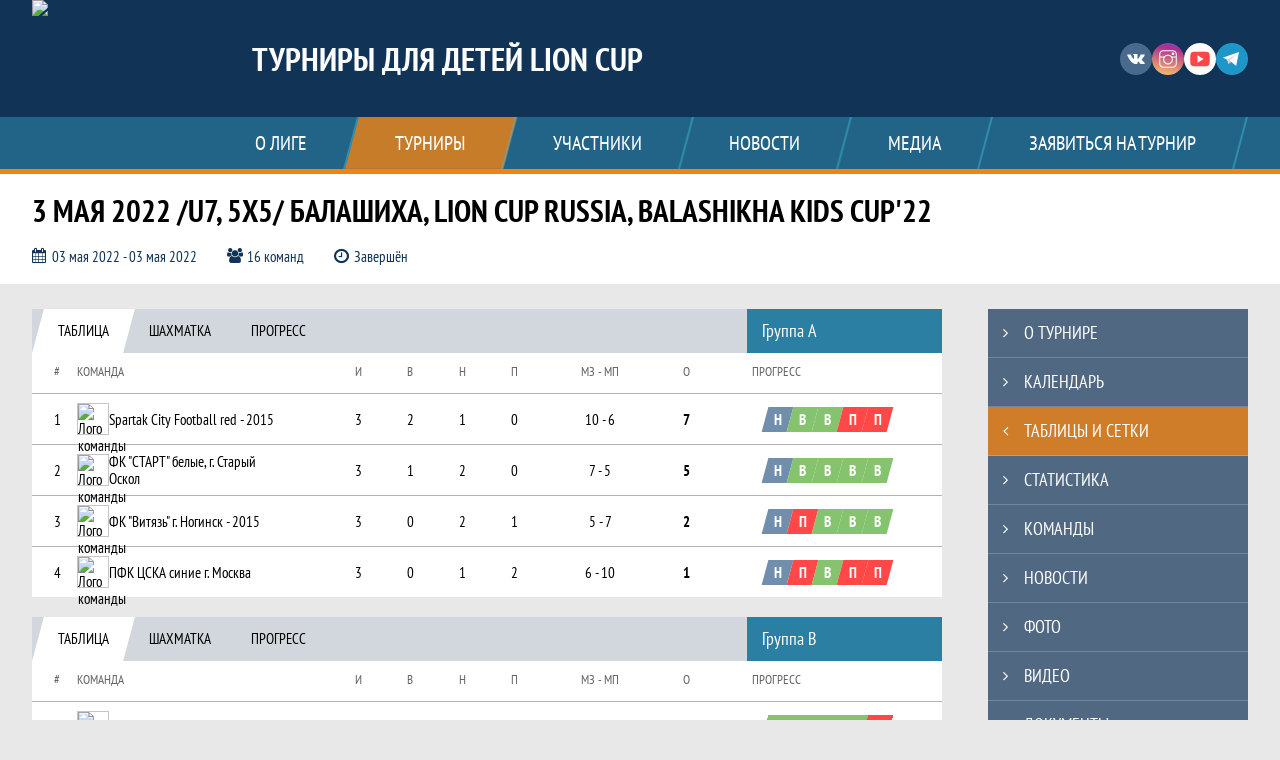

--- FILE ---
content_type: text/html; charset=UTF-8
request_url: https://lioncup.join.football/tournament/1022499/tables?round_id=1039503
body_size: 34892
content:



<!DOCTYPE html>
<html lang="ru-RU">
<head>
    <meta charset="UTF-8">
            <meta name="viewport" content="width=device-width, initial-scale=1"/>
        <meta name="csrf-param" content="_csrf">
<meta name="csrf-token" content="OMXVJ6J6a4yuX4o0hglo6rJuTe4x9fBq-2t5S5XUP595s4Fj5yUJ1Nps2HHDQiSz0V80h3-HtCO5RjoSrbMN0A==">
        <title>Таблицы и сетки, 3 мая 2022 /U7, 5Х5/ БАЛАШИХА, LION CUP RUSSIA, BALASHIKHA KIDS CUP&amp;amp;#039;22, Турниры для детей Lion Cup. Создано на Join.Football</title>
                <style>:root {
	--color-bg-default: 16, 51, 86;
	--color-bg-accent: 241, 131, 19;
	--color-bg-color1: 67, 192, 229;
	--color-bg-color2: 54, 60, 66;
	--color-text-default: 255, 255, 255;
	--color-text-accent: 255, 255, 255;
	--color-text-color1: 255, 255, 255;
	--color-text-color2: 255, 255, 255;
	--color-text-base: 0, 0, 0;
	--color-text-additional: 101, 101, 101;
	--color-bg-base: 232, 232, 232;
	--color-bg-additional: 255, 255, 255;
	--team-logo-form: 0;
	--person-logo-form: 0;
	--team-logo-border: 1px solid #c5c5c5;
}</style>    <meta name="og:url" content="https://lioncup.join.football/tournament/1022499/tables?round_id=1039503">
<meta name="og:title" content="Таблицы и сетки, 3 мая 2022 /U7, 5Х5/ БАЛАШИХА, LION CUP RUSSIA, BALASHIKHA KIDS CUP&amp;amp;#039;22, Турниры для детей Lion Cup. Создано на Join.Football">
<meta name="twitter:title" content="Таблицы и сетки, 3 мая 2022 /U7, 5Х5/ БАЛАШИХА, LION CUP RUSSIA, BALASHIKHA KIDS CUP&amp;amp;#039;22, Турниры для детей Lion Cup. Создано на Join.Football">
<meta name="description" content="Сайт Турниры для детей Lion Cup. Результаты игр, календарь матчей, турнирные таблицы, статистика игроков, новости, все турниры и чемпионаты - следите за обновлением на сайте Lion Cup Russia, принимайте участие. Создано с помощью Join.Football - конструктор спортивных сайтов с крутым футбольным движком. Лучшее решение, чтобы создать футбольный сайт турнира, лиги или федерации">
<meta name="og:description" content="Сайт Турниры для детей Lion Cup. Результаты игр, календарь матчей, турнирные таблицы, статистика игроков, новости, все турниры и чемпионаты - следите за обновлением на сайте Lion Cup Russia, принимайте участие. Создано с помощью Join.Football - конструктор спортивных сайтов с крутым футбольным движком. Лучшее решение, чтобы создать футбольный сайт турнира, лиги или федерации">
<meta name="twitter:description" content="Сайт Турниры для детей Lion Cup. Результаты игр, календарь матчей, турнирные таблицы, статистика игроков, новости, все турниры и чемпионаты - следите за обновлением на сайте Lion Cup Russia, принимайте участие. Создано с помощью Join.Football - конструктор спортивных сайтов с крутым футбольным движком. Лучшее решение, чтобы создать футбольный сайт турнира, лиги или федерации">
<meta name="keywords" content="3 мая 2022 /U7, 5Х5/ БАЛАШИХА, LION CUP RUSSIA, BALASHIKHA KIDS CUP&#039;22, матчи, календарь, результаты, статистика, бомбардиры, 3 мая 2022 /U7, 5Х5/, Турниры для детей Lion Cup, Lion Cup Russia, Join.Football, Джоин Футбол, создать сайт турнира">
<meta name="og:type" content="article">
<meta name="og:image" content="https://st.joinsport.io/tournament/1022499/cover/6267edbd0d1a7_thumb.jpg">
<meta property="og:image" content="https://st.joinsport.io/tournament/1022499/cover/6267edbd0d1a7_thumb.jpg">
<meta name="og:site_name" content="Турниры для детей Lion Cup">
<meta name="twitter:site" content="Турниры для детей Lion Cup">
<link type="image/x-icon" href="/favicon/favicon_football.ico" rel="icon">
<link href="/css/normalize.css?v=1768200063" rel="stylesheet">
<link href="/plugins/font-awesome/css/font-awesome.min.css?v=1768200064" rel="stylesheet">
<link href="/frontend/css/desktop/main.min.css?v=1768200064" rel="stylesheet">
<link href="/frontend/css/desktop/theme-standard.min.css?v=1768200064" rel="stylesheet">
<link href="/css/tournament/playoff.css?v=1768200063" rel="stylesheet">
<link href="/css/tournament/playoff-big.css?v=1768200063" rel="stylesheet">
<link href="/assets/02b876ddb42ed63bf9310bde53b9a597/themes/smoothness/jquery-ui.css?v=1768200197" rel="stylesheet">
<link href="/plugins/tinyslider/tinyslider.min.css?v=1768200064" rel="stylesheet">
<link href="/frontend/css/mobile/main.min.css?v=1768200064" rel="stylesheet">
<link href="/frontend/css/mobile/theme-standard.min.css?v=1768200064" rel="stylesheet">
<script src="/assets/6546d4b284ca44708269754b62ae49ae/js/polyglot.min.js?v=1768200194"></script>
<script>var LeagueColors = {
	'ColorBgDefault': 'rgba(16, 51, 86, 1)',
	'ColorBgAccent': 'rgba(241, 131, 19, 1)',
	'ColorBgColor1': 'rgba(67, 192, 229, 1)',
	'ColorBgColor2': 'rgba(54, 60, 66, 1)',
	'ColorTextDefault': 'rgba(255, 255, 255, 1)',
	'ColorTextAccent': 'rgba(255, 255, 255, 1)',
	'ColorTextColor1': 'rgba(255, 255, 255, 1)',
	'ColorTextColor2': 'rgba(255, 255, 255, 1)',
}
var polyglot = new Polyglot({locale: "ru-RU"});</script></head>

<body class="body theme-standard football-theme">
    
            
<header class="header header--logo-left">
    <div class="header__container">
        <div class="header__wrapper">
            <div class="header__top">
                <a class="header__logo " href="/">
                    <img src="https://st.joinsport.io/league/1000425/logo/6502cf0c08ec9_172x172.png" width="172" height="169" alt="Турниры для детей Lion Cup">
                </a>
                                <a class="header__title" href="/">
                                            <span class="header__title--full">Турниры для детей Lion Cup</span>
                        <span class="header__title--short">Lion Cup Russia</span>
                                    </a>
                
    <ul class="socials">
                    <li class="socials__item socials__item--vk">
                <a class="socials__link" href="https://vk.com/lioncuprussia" target="_blank">
                    <svg class="svg-icon--vk" version="1.1" xmlns="http://www.w3.org/2000/svg" xmlns:xlink="http://www.w3.org/1999/xlink" x="0px" y="0px" viewBox="0 0 1000 1000" enable-background="new 0 0 1000 1000" xml:space="preserve"><g><g id="e6c6b53d3c8160b22dad35a0f710525a"><path d="M985.9,763.3c-11.3,12.8-41.5,15.6-41.5,15.6h-161c0,0-22.5,5.3-62.3-36.4c-27.4-28.6-55.5-70.8-77.9-88.3c-13.4-10.5-26-5.2-26-5.2s-23.5,1.1-26,26c-4.4,43.6-10.4,67.5-10.4,67.5s-2.9,18.4-10.4,26c-8,8-20.8,10.4-20.8,10.4S327.4,829,154.9,550.3C30.4,349.3,14.7,290.7,14.7,290.7s-10.6-14.2,0-31.2c11.1-17.9,26-15.6,26-15.6h145.4c0,0,16.1,1.7,26,10.4c10.8,9.5,15.6,26,15.6,26s31.9,77.1,67.5,135c49.3,80.1,72.7,72.7,72.7,72.7s42.5-11.8,15.6-192.2c-3.7-24.9-51.9-31.2-51.9-31.2s-0.4-21.5,10.4-31.2c12.4-11,26-10.4,26-10.4s21.6-3.8,98.7-5.2c39-0.7,67.5,0,67.5,0s19-0.6,41.5,15.6c10.9,7.8,10.4,26,10.4,26s-4.6,130.1,0,197.4c2,28.9,15.6,31.2,15.6,31.2s14.6,11.3,72.7-72.7c36.8-53.2,67.5-129.8,67.5-129.8s7.6-21.9,15.6-31.2c7.6-8.9,20.8-10.4,20.8-10.4h187c0,0,11.5-0.4,15.6,10.4c3.7,9.9,0,31.2,0,31.2s-2,23.5-20.8,51.9C915.7,404.5,830.1,514,830.1,514s-6.4,14.9-5.2,26c1.4,12.2,10.4,20.8,10.4,20.8s64.5,58.4,109.1,109.1c24.1,27.4,41.5,62.3,41.5,62.3S995.1,752.9,985.9,763.3z"></path></g></g></svg>                </a>
            </li>
                    <li class="socials__item socials__item--in">
                <a class="socials__link" href="https://www.instagram.com/lioncupofficial" target="_blank">
                    <svg class="svg-icon--in" version="1.1" xmlns="http://www.w3.org/2000/svg" xmlns:xlink="http://www.w3.org/1999/xlink" x="0px" y="0px" viewBox="0 0 1000 1000" enable-background="new 0 0 1000 1000" xml:space="preserve"><g><path d="M759.4,10H240.6C113.8,10,10,113.8,10,240.6v518.8C10,886.2,113.8,990,240.6,990h518.8C886.2,990,990,886.2,990,759.4V240.6C990,113.8,886.2,10,759.4,10z M932.4,759.4c0,95.3-77.6,172.9-172.9,172.9H240.6c-95.3,0-172.9-77.6-172.9-172.9V413.5h184.9c-16.5,35.2-26.3,74-26.3,115.3c0,151,122.8,273.8,273.8,273.8s273.8-122.8,273.8-273.8c0-41.3-9.9-80.1-26.3-115.3h184.9V759.4L932.4,759.4z M716.2,528.8C716.2,648,619.2,745,500,745s-216.2-97-216.2-216.2c0-119.2,97-216.2,216.2-216.2S716.2,409.6,716.2,528.8z M710.5,355.9C660.3,294.8,585.1,255,500,255s-160.3,39.8-210.5,100.9H67.6V240.6c0-95.3,77.6-172.9,172.9-172.9h518.8c95.3,0,172.9,77.6,172.9,172.9v115.3H710.5z M843.2,166.9v74.8c0,17.2-14.1,31.3-31.2,31.3h-78.9c-17.3-0.1-31.4-14.1-31.4-31.3v-74.8c0-17.2,14.1-31.3,31.4-31.3H812C829.2,135.6,843.2,149.7,843.2,166.9z"></path></g></svg>                </a>
            </li>
                    <li class="socials__item socials__item--yt">
                <a class="socials__link" href="https://www.youtube.com/channel/UCVQIh1GXFLVF4A9JZ63GlKw" target="_blank">
                    <svg class="svg-icon--yt" version="1.1" xmlns="http://www.w3.org/2000/svg" xmlns:xlink="http://www.w3.org/1999/xlink" x="0px" y="0px" viewBox="0 0 1000 1000" enable-background="new 0 0 1000 1000" xml:space="preserve"><g><g transform="translate(0.000000,228.000000) scale(0.100000,-0.100000)"><path d="M2952.4,909.6c-971.8-32.5-1569.8-81.3-1787.6-146.3c-490.8-146.3-793-539.5-923-1199.3C76.1-1274.4,50.1-3569,193.1-4726c91-734.6,334.8-1186.3,757.3-1391c403-198.3,1342.3-260,4033.4-263.3c1823.3,0,3139.6,39,3623.9,113.8c705.3,110.5,1082.3,594.8,1199.3,1540.6c143,1157,117,3451.6-48.8,4290.1c-126.7,656.5-416,1036.8-906.8,1196C8393.1,909.6,5292.5,987.6,2952.4,909.6z M5367.2-1833.5c799.5-477.8,1452.8-880.8,1452.8-893.8c0-13-653.3-416-1452.8-893.8c-802.8-481-1488.5-893.8-1527.5-919.8l-74.7-45.5v1859v1859.1l74.7-45.5C3878.7-939.7,4564.5-1352.5,5367.2-1833.5z"></path></g></g></svg>                </a>
            </li>
                    <li class="socials__item socials__item--tg">
                <a class="socials__link" href="https://t.me/lioncuprussia" target="_blank">
                    <svg class="svg-icon-tg" viewBox="0 -31 512 512" xmlns="http://www.w3.org/2000/svg"><path d="m211 270-40.917969 43.675781 10.917969 76.324219 120-90zm0 0" fill="#c5c5c5"/><path d="m0 180 121 60 90 30 210 180 91-450zm0 0" fill="#ffffff"/><path d="m121 240 60 150 30-120 210-180zm0 0" fill="#ddd"/></svg>                </a>
            </li>
            </ul>
                <button class="button header__hamburger js-mobile-menu-hamburger"><span></span></button>
            </div>
        </div>
        <nav id="w1" class="navigation"><div class="navigation__wrapper"><ul class="navigation__list"><li class="navigation__unit navigation__unit--dropdown js-drop-menu"><a class="navigation__unit-link" href="/page/1000955"><span class="navigation__unit-container">О лиге</span></a><div class="drop-menu-wrapper"><ul class="drop-menu"><li class="drop-menu__item desktop-hide"><a class="drop-menu__item-link" href="/page/1000955">О лиге</a></li>
<li class="drop-menu__item"><a class="drop-menu__item-link" href="/stadiums">Стадионы</a></li></ul></div></li>
<li class="navigation__unit navigation__unit--active navigation__unit--dropdown js-drop-menu"><a class="navigation__unit-link navigation__unit-link--open" href="/tournaments"><span class="navigation__unit-container navigation__unit-container--open">Турниры</span></a><div class="drop-menu-wrapper"><ul class="drop-menu"><li class="drop-menu__item"><a class="drop-menu__item-link" href="/tournament/1038559">"Кубок над Невой"</a></li>
<li class="drop-menu__item"><a class="drop-menu__item-link" href="/tournament/1037321">03.03 - 3+1 2016/15 </a></li>
<li class="drop-menu__item"><a class="drop-menu__item-link" href="/tournament/1037320">03.03 - 3х3 2016/17 </a></li>
<li class="drop-menu__item"><a class="drop-menu__item-link" href="/tournament/1037319">03.03 - 3х3 2018/19 </a></li>
<li class="drop-menu__item"><a class="drop-menu__item-link" href="/tournament/1037363">09/03 4+1 - 2014/15</a></li>
<li class="drop-menu__item"><a class="drop-menu__item-link" href="/tournament/1036897">11/02 3+1 2016/15 гр</a></li>
<li class="drop-menu__item"><a class="drop-menu__item-link" href="/tournament/1036898">11/02 3х3 2017/16 гр</a></li>
<li class="drop-menu__item"><a class="drop-menu__item-link" href="/tournament/1036927">11/02 3х3 2018/19 гр</a></li>
<li class="drop-menu__item"><a class="drop-menu__item-link" href="/tournament/1034582">11/11 3х3 2016 гр</a></li>
<li class="drop-menu__item"><a class="drop-menu__item-link" href="/tournament/1034581">11/11 3х3 2017 гр</a></li>
<li class="drop-menu__item"><a class="drop-menu__item-link" href="/tournament/1034450">11/11 3х3 2018гр</a></li>
<li class="drop-menu__item"><a class="drop-menu__item-link" href="/tournament/1034588">12/11 3+1 2016 гр</a></li>
<li class="drop-menu__item"><a class="drop-menu__item-link" href="/tournament/1034585">12/11 3х3 2016 гр</a></li>
<li class="drop-menu__item"><a class="drop-menu__item-link" href="/tournament/1034583">12/11 3х3 2017гр</a></li>
<li class="drop-menu__item"><a class="drop-menu__item-link" href="/tournament/1034586">12/11 3х3 2018 гр</a></li>
<li class="drop-menu__item"><a class="drop-menu__item-link" href="/tournament/1038746">14/04 3+1 2016/15 гр</a></li>
<li class="drop-menu__item"><a class="drop-menu__item-link" href="/tournament/1038743">14/04 3x3 2018/19 гр</a></li>
<li class="drop-menu__item"><a class="drop-menu__item-link" href="/tournament/1038745">14/04 3х3 2016/17 гр</a></li>
<li class="drop-menu__item"><a class="drop-menu__item-link" href="/tournament/1033799">14/10 3+1 2014/15гр</a></li>
<li class="drop-menu__item"><a class="drop-menu__item-link" href="/tournament/1033798">14/10 3x3 2017гр</a></li>
<li class="drop-menu__item"><a class="drop-menu__item-link" href="/tournament/1033810">14/10 3х3 2016 гр</a></li>
<li class="drop-menu__item"><a class="drop-menu__item-link" href="/tournament/1039800">18/05 3+1 2015/16 гр</a></li>
<li class="drop-menu__item"><a class="drop-menu__item-link" href="/tournament/1039772">18/05 3х3 2017/16гр</a></li>
<li class="drop-menu__item"><a class="drop-menu__item-link" href="/tournament/1039770">18/05 3х3 2018/19гр</a></li>
<li class="drop-menu__item"><a class="drop-menu__item-link" href="/tournament/1034002">21.10 3+1 2016 гр</a></li>
<li class="drop-menu__item"><a class="drop-menu__item-link" href="/tournament/1033989">21.10 3х3 2018 гр</a></li>
<li class="drop-menu__item"><a class="drop-menu__item-link" href="/tournament/1036385">21/01 - 16/15г 3+1</a></li>
<li class="drop-menu__item"><a class="drop-menu__item-link" href="/tournament/1036384">21/01 - 17/16г 3х3</a></li>
<li class="drop-menu__item"><a class="drop-menu__item-link" href="/tournament/1036383">21/01 - 18/19г 3х3</a></li>
<li class="drop-menu__item"><a class="drop-menu__item-link" href="/tournament/1037885">23.03 - 3х2 2018/19г</a></li>
<li class="drop-menu__item"><a class="drop-menu__item-link" href="/tournament/1037887">23.03 - 3х3 2016/17г</a></li>
<li class="drop-menu__item"><a class="drop-menu__item-link" href="/tournament/1037904">23.03 3+1 2015/16гр</a></li>
<li class="drop-menu__item"><a class="drop-menu__item-link" href="/tournament/1039152">28/04 2016/17гр</a></li>
<li class="drop-menu__item"><a class="drop-menu__item-link" href="/tournament/1039151">28/04 2018/19 гр</a></li>
<li class="drop-menu__item"><a class="drop-menu__item-link" href="/tournament/1037734">III Кубок памяти</a></li>
<li class="drop-menu__item"><a class="drop-menu__item-link" href="/tournament/1035128">Целый Петербург</a></li>
<li class="drop-menu__item"><a class="drop-menu__item-link" href="/tournament/1035685">16/12 2016/15гр</a></li>
<li class="drop-menu__item"><a class="drop-menu__item-link" href="/tournament/1035682">16/12 2017гр</a></li>
<li class="drop-menu__item"><a class="drop-menu__item-link" href="/tournament/1035678">16/12 2018гр </a></li>
<li class="drop-menu__item"><a class="drop-menu__item-link" href="/tournament/1033217">23/09 3х3 2017 гр</a></li>
<li class="drop-menu__item"><a class="drop-menu__item-link" href="/tournament/1034959">ЧЕМПИОНАТ 3+1 15/14 </a></li>
<li class="drop-menu__item navigation__unit--active"><a class="drop-menu__item-link" href="/tournaments">Все турниры</a></li>
<li class="drop-menu__item"><a class="drop-menu__item-link" href="/matches">Все матчи</a></li></ul></div></li>
<li class="navigation__unit navigation__unit--dropdown js-drop-menu"><a class="navigation__unit-link" href="/participants/teams"><span class="navigation__unit-container">Участники</span></a><div class="drop-menu-wrapper"><ul class="drop-menu"><li class="drop-menu__item"><a class="drop-menu__item-link" href="/participants/teams">Команды</a></li>
<li class="drop-menu__item"><a class="drop-menu__item-link" href="/participants/players">Игроки</a></li>
<li class="drop-menu__item"><a class="drop-menu__item-link" href="/participants/coaches">Тренеры</a></li></ul></div></li>
<li class="navigation__unit"><a class="navigation__unit-link" href="/posts"><span class="navigation__unit-container">Новости</span></a></li>
<li class="navigation__unit navigation__unit--dropdown js-drop-menu"><a class="navigation__unit-link" href="/photos"><span class="navigation__unit-container">Медиа</span></a><div class="drop-menu-wrapper"><ul class="drop-menu"><li class="drop-menu__item"><a class="drop-menu__item-link" href="/photos">Фото</a></li>
<li class="drop-menu__item"><a class="drop-menu__item-link" href="/videos">Видео</a></li></ul></div></li>
<li class="navigation__unit navigation__unit--dropdown js-drop-menu"><a class="navigation__unit-link" href="/page/1000956"><span class="navigation__unit-container">Заявиться на турнир</span></a><div class="drop-menu-wrapper"><ul class="drop-menu"><li class="drop-menu__item desktop-hide"><a class="drop-menu__item-link" href="/page/1000956">Заявиться на турнир</a></li></ul></div></li></ul></div></nav>    </div>
    <div class="header__line mobile-hide"></div>
</header>

                
<section class="tournament">
    <div class="tournament-wrapper">
                    <h2 class="tournament__title">3 мая 2022 /U7, 5Х5/ БАЛАШИХА, LION CUP RUSSIA, BALASHIKHA KIDS CUP'22</h2>
                <ul class="tournament__info">
            <li class="tournament__info-item tournament__info-dates">
                03 мая 2022 - 03 мая 2022            </li>
                            <li class="tournament__info-item tournament__info-teams-number">
                    16 команд                </li>
                        <li class="tournament__info-item tournament__info-status">Завершён</li>
        </ul>
    </div>
</section>
    <main class="main">
        <div class="main-container">
        <div class="main-content ">
                
    
    
    
    
<h1 class="visually-hidden">Таблицы и сетки, 3 мая 2022 /U7, 5Х5/ БАЛАШИХА, LION CUP RUSSIA, BALASHIKHA KIDS CUP&#039;22, Турниры для детей Lion Cup. Создано на Join.Football</h1>


<div class="mobile-notification  js-mobile-notification desktop-hide">
    Полная версия сайта - в горизонтальном положении    <svg class="mobile-notification__icon" width="18" height="18"><use xlink:href="/img/icons.svg#mobile-phone"></use></svg>
</div>

    <div class="tournaments-tables-list">
        <section class="grids theme theme-standard">
                                                <h3 class="visually-hidden">Таблица</h3>
                    <section class="tabs tabs--grids js-tournament-tabs">
                        
<div class="tabs__navigation">
    
<ul class="tabs__list js-tabs" data-callback="chessInit" data-cont-id="tournaments-tables-1">
    <li class="tabs__item tabs--active js-active" data-tab-id="tournaments-tables-table-1">
        <a class="tabs__text">
            <span class="tabs__text-container">Таблица</span>
        </a>
    </li>
            <li class="tabs__item tabs__item--chess mobile-hide" data-tab-id="tournaments-tables-chess-1">
            <a class="tabs__text">
                <span class="tabs__text-container">Шахматка</span>
            </a>
        </li>
                <li class="tabs__item" data-tab-id="tournaments-tables-progress-1">
            <a class="tabs__text">
                <span class="tabs__text-container">Прогресс</span>
            </a>
        </li>
    </ul>
                        <div class="tabs__navigation--title">
                <div>Группа A</div>
            </div>
            </div>
                        <div class="tabs__content" id="tournaments-tables-1">
                            <div class="tabs__pane tabs__pane--active js-tab-cont js-show" id="tournaments-tables-table-1">
                                
<div class="custom-table custom-table-table ">
    <div class="custom-table__head">
        <div class="custom-table__color custom-table__cell"></div>
        <div class="custom-table__number custom-table__cell">
            <div class="custom-table__content">#</div>
        </div>
        <div class="custom-table__team custom-table__cell">
            <div class="custom-table__content">Команда</div>
        </div>
        <div class="custom-table__var custom-table__cell">
            <div class="custom-table__content" title="Игр">И</div>
        </div>
                    <div class="custom-table__var custom-table__cell">
                <div class="custom-table__content" title="Выиграно">В</div>
            </div>
                                                    <div class="custom-table__var custom-table__cell custom-table__cell--draws">
                    <div class="custom-table__content" title="Ничьих">Н</div>
                </div>
                                                <div class="custom-table__var custom-table__cell">
                <div class="custom-table__content" title="Поражений">П</div>
            </div>
            <div class="custom-table__var custom-table__var-long custom-table__cell">
                <div class="custom-table__content" title="Мячей забито-Мячей пропущено">
                    МЗ - МП                </div>
            </div>
            <div class="custom-table__var custom-table__cell">
                <div class="custom-table__content" title="Очки">О</div>
            </div>
                            <div class="custom-table__progress custom-table__cell">
                <div class="custom-table__content">Прогресс</div>
            </div>
            </div>
    <ul class="custom-table__body">
                    
<li class="custom-table__line" >
    <div class="custom-table__row">
        
<div class="custom-table__color custom-table__cell"></div>
<div class="custom-table__number custom-table__cell">
    <div class="custom-table__content">
        <div class="custom-table__number-wrapper">
            1        </div>
    </div>
</div>
<a class="custom-table__team custom-table__cell" href="/tournament/1022499/teams/application?team_id=1233907">
    <div class="custom-table__team-picture">
        <img class="custom-table__team-img" src="https://st.joinsport.io/team/1233907/logo/62666511443cc_100x100.jpg" width="30" height="30" alt="Лого команды">
    </div>
    <div class="custom-table__team-container">
        <div class="custom-table__team-name">Spartak City Football red - 2015</div>
            </div>
</a>
        <div class="custom-table__var custom-table__cell custom-table__var--games">
            <div class="custom-table__content">3</div>
        </div>
                    <div class="custom-table__var custom-table__cell">
                <div class="custom-table__content">2</div>
            </div>
                                                    <div class="custom-table__var custom-table__cell custom-table__cell--draws">
                    <div class="custom-table__content">1</div>
                </div>
                                                <div class="custom-table__var custom-table__cell">
                <div class="custom-table__content">0</div>
            </div>
            <div class="custom-table__var custom-table__var-long custom-table__cell custom-table__var--diff">
                <div class="custom-table__content">10 - 6</div>
            </div>
            <div class="custom-table__var custom-table__score custom-table__cell">
                <div class="custom-table__content">7</div>
            </div>
                
<div class="custom-table__progress custom-table__cell">
    <div class="custom-table__content">
                                <ul class="progress">
                                                        <li class="progress__item progress__item--draw">
                        <a class="progress__link" href="/match/2736058" title="03.05.22, ФК "СТАРТ" белые, г. Старый Оскол   2 : 2 Spartak City Football red - 2015">
                            <span class="progress__text">Н</span>
                        </a>
                    </li>
                                                        <li class="progress__item progress__item--win">
                        <a class="progress__link" href="/match/2736060" title="03.05.22, Spartak City Football red - 2015 3 : 1 ФК "Витязь" г. Ногинск - 2015">
                            <span class="progress__text">В</span>
                        </a>
                    </li>
                                                        <li class="progress__item progress__item--win">
                        <a class="progress__link" href="/match/2736787" title="03.05.22, Spartak City Football red - 2015 6 : 1 ФК "ЧЕРТАНОВО" Белые 2015">
                            <span class="progress__text">В</span>
                        </a>
                    </li>
                                                        <li class="progress__item progress__item--loss">
                        <a class="progress__link" href="/match/2736791" title="03.05.22, Spartak City Football red - 2015 3 : 3 ФК "ЛОКОМОТИВ" г. Москва, 2015">
                            <span class="progress__text">П</span>
                        </a>
                    </li>
                                                        <li class="progress__item progress__item--loss">
                        <a class="progress__link" href="/match/2736799" title="03.05.22, Spartak City Football red - 2015 3 : 6 ФК "ЧЕРТАНОВО" Синие 2015">
                            <span class="progress__text">П</span>
                        </a>
                    </li>
                            </ul>
            </div>
</div>
    </div>
</li>

<li class="custom-table__line" >
    <div class="custom-table__row">
        
<div class="custom-table__color custom-table__cell"></div>
<div class="custom-table__number custom-table__cell">
    <div class="custom-table__content">
        <div class="custom-table__number-wrapper">
            2        </div>
    </div>
</div>
<a class="custom-table__team custom-table__cell" href="/tournament/1022499/teams/application?team_id=1233912">
    <div class="custom-table__team-picture">
        <img class="custom-table__team-img" src="https://st.joinsport.io/team/1233912/logo/62666b81b77dc_100x100.jpg" width="30" height="30" alt="Лого команды">
    </div>
    <div class="custom-table__team-container">
        <div class="custom-table__team-name">ФК "СТАРТ" белые, г. Старый Оскол  </div>
            </div>
</a>
        <div class="custom-table__var custom-table__cell custom-table__var--games">
            <div class="custom-table__content">3</div>
        </div>
                    <div class="custom-table__var custom-table__cell">
                <div class="custom-table__content">1</div>
            </div>
                                                    <div class="custom-table__var custom-table__cell custom-table__cell--draws">
                    <div class="custom-table__content">2</div>
                </div>
                                                <div class="custom-table__var custom-table__cell">
                <div class="custom-table__content">0</div>
            </div>
            <div class="custom-table__var custom-table__var-long custom-table__cell custom-table__var--diff">
                <div class="custom-table__content">7 - 5</div>
            </div>
            <div class="custom-table__var custom-table__score custom-table__cell">
                <div class="custom-table__content">5</div>
            </div>
                
<div class="custom-table__progress custom-table__cell">
    <div class="custom-table__content">
                                <ul class="progress">
                                                        <li class="progress__item progress__item--draw">
                        <a class="progress__link" href="/match/2736058" title="03.05.22, ФК "СТАРТ" белые, г. Старый Оскол   2 : 2 Spartak City Football red - 2015">
                            <span class="progress__text">Н</span>
                        </a>
                    </li>
                                                        <li class="progress__item progress__item--win">
                        <a class="progress__link" href="/match/2736061" title="03.05.22, ПФК ЦСКА синие г. Москва 1 : 3 ФК "СТАРТ" белые, г. Старый Оскол  ">
                            <span class="progress__text">В</span>
                        </a>
                    </li>
                                                        <li class="progress__item progress__item--win">
                        <a class="progress__link" href="/match/2736788" title="03.05.22, ФК "СТАРТ" белые, г. Старый Оскол   4 : 2 ПФК ЦСКА красные г. Москва">
                            <span class="progress__text">В</span>
                        </a>
                    </li>
                                                        <li class="progress__item progress__item--win">
                        <a class="progress__link" href="/match/2736792" title="03.05.22, ФК "СТАРТ" белые, г. Старый Оскол   3 : 1 ФК "ЧЕРТАНОВО" Синие 2015">
                            <span class="progress__text">В</span>
                        </a>
                    </li>
                                                        <li class="progress__item progress__item--win">
                        <a class="progress__link" href="/match/2736793" title="03.05.22, ФК "ЛОКОМОТИВ" г. Москва, 2015 1 : 5 ФК "СТАРТ" белые, г. Старый Оскол  ">
                            <span class="progress__text">В</span>
                        </a>
                    </li>
                            </ul>
            </div>
</div>
    </div>
</li>

<li class="custom-table__line" >
    <div class="custom-table__row">
        
<div class="custom-table__color custom-table__cell"></div>
<div class="custom-table__number custom-table__cell">
    <div class="custom-table__content">
        <div class="custom-table__number-wrapper">
            3        </div>
    </div>
</div>
<a class="custom-table__team custom-table__cell" href="/tournament/1022499/teams/application?team_id=1214056">
    <div class="custom-table__team-picture">
        <img class="custom-table__team-img" src="https://st.joinsport.io/team/1214056/logo/626664e68c38f_100x100.jpg" width="30" height="30" alt="Лого команды">
    </div>
    <div class="custom-table__team-container">
        <div class="custom-table__team-name">ФК "Витязь" г. Ногинск - 2015</div>
            </div>
</a>
        <div class="custom-table__var custom-table__cell custom-table__var--games">
            <div class="custom-table__content">3</div>
        </div>
                    <div class="custom-table__var custom-table__cell">
                <div class="custom-table__content">0</div>
            </div>
                                                    <div class="custom-table__var custom-table__cell custom-table__cell--draws">
                    <div class="custom-table__content">2</div>
                </div>
                                                <div class="custom-table__var custom-table__cell">
                <div class="custom-table__content">1</div>
            </div>
            <div class="custom-table__var custom-table__var-long custom-table__cell custom-table__var--diff">
                <div class="custom-table__content">5 - 7</div>
            </div>
            <div class="custom-table__var custom-table__score custom-table__cell">
                <div class="custom-table__content">2</div>
            </div>
                
<div class="custom-table__progress custom-table__cell">
    <div class="custom-table__content">
                                <ul class="progress">
                                                        <li class="progress__item progress__item--draw">
                        <a class="progress__link" href="/match/2736059" title="03.05.22, ФК "Витязь" г. Ногинск - 2015 2 : 2 ПФК ЦСКА синие г. Москва">
                            <span class="progress__text">Н</span>
                        </a>
                    </li>
                                                        <li class="progress__item progress__item--loss">
                        <a class="progress__link" href="/match/2736060" title="03.05.22, Spartak City Football red - 2015 3 : 1 ФК "Витязь" г. Ногинск - 2015">
                            <span class="progress__text">П</span>
                        </a>
                    </li>
                                                        <li class="progress__item progress__item--win">
                        <a class="progress__link" href="/match/2736763" title="03.05.22, ФК "Витязь" г. Ногинск - 2015 7 : 0 СШОР "Метеор" Красные, г. Балашиха 2015">
                            <span class="progress__text">В</span>
                        </a>
                    </li>
                                                        <li class="progress__item progress__item--win">
                        <a class="progress__link" href="/match/2736767" title="03.05.22, ФК "Витязь" г. Ногинск - 2015 4 : 2 ФК "СТАРТ" черные, г. Старый Оскол">
                            <span class="progress__text">В</span>
                        </a>
                    </li>
                                                        <li class="progress__item progress__item--win">
                        <a class="progress__link" href="/match/2736769" title="03.05.22, ФК "Витязь" г. Ногинск - 2015 8 : 2 Spartak City Football white - 2015">
                            <span class="progress__text">В</span>
                        </a>
                    </li>
                            </ul>
            </div>
</div>
    </div>
</li>

<li class="custom-table__line" >
    <div class="custom-table__row">
        
<div class="custom-table__color custom-table__cell"></div>
<div class="custom-table__number custom-table__cell">
    <div class="custom-table__content">
        <div class="custom-table__number-wrapper">
            4        </div>
    </div>
</div>
<a class="custom-table__team custom-table__cell" href="/tournament/1022499/teams/application?team_id=1116174">
    <div class="custom-table__team-picture">
        <img class="custom-table__team-img" src="https://st.joinsport.io/team/1116174/logo/626ff500c0039_100x100.jpg" width="30" height="30" alt="Лого команды">
    </div>
    <div class="custom-table__team-container">
        <div class="custom-table__team-name">ПФК ЦСКА синие г. Москва</div>
            </div>
</a>
        <div class="custom-table__var custom-table__cell custom-table__var--games">
            <div class="custom-table__content">3</div>
        </div>
                    <div class="custom-table__var custom-table__cell">
                <div class="custom-table__content">0</div>
            </div>
                                                    <div class="custom-table__var custom-table__cell custom-table__cell--draws">
                    <div class="custom-table__content">1</div>
                </div>
                                                <div class="custom-table__var custom-table__cell">
                <div class="custom-table__content">2</div>
            </div>
            <div class="custom-table__var custom-table__var-long custom-table__cell custom-table__var--diff">
                <div class="custom-table__content">6 - 10</div>
            </div>
            <div class="custom-table__var custom-table__score custom-table__cell">
                <div class="custom-table__content">1</div>
            </div>
                
<div class="custom-table__progress custom-table__cell">
    <div class="custom-table__content">
                                <ul class="progress">
                                                        <li class="progress__item progress__item--draw">
                        <a class="progress__link" href="/match/2736059" title="03.05.22, ФК "Витязь" г. Ногинск - 2015 2 : 2 ПФК ЦСКА синие г. Москва">
                            <span class="progress__text">Н</span>
                        </a>
                    </li>
                                                        <li class="progress__item progress__item--loss">
                        <a class="progress__link" href="/match/2736061" title="03.05.22, ПФК ЦСКА синие г. Москва 1 : 3 ФК "СТАРТ" белые, г. Старый Оскол  ">
                            <span class="progress__text">П</span>
                        </a>
                    </li>
                                                        <li class="progress__item progress__item--win">
                        <a class="progress__link" href="/match/2736764" title="03.05.22, ПФК ЦСКА синие г. Москва 6 : 2 СШ №3 им. Г.А. Ярцева, г. Кострома">
                            <span class="progress__text">В</span>
                        </a>
                    </li>
                                                        <li class="progress__item progress__item--loss">
                        <a class="progress__link" href="/match/2736768" title="03.05.22, ПФК ЦСКА синие г. Москва 1 : 2 Spartak City Football white - 2015">
                            <span class="progress__text">П</span>
                        </a>
                    </li>
                                                        <li class="progress__item progress__item--loss">
                        <a class="progress__link" href="/match/2736773" title="03.05.22, ФК "СТАРТ" черные, г. Старый Оскол 1 : 1 ПФК ЦСКА синие г. Москва">
                            <span class="progress__text">П</span>
                        </a>
                    </li>
                            </ul>
            </div>
</div>
    </div>
</li>
            </ul>
</div>


                            </div>
                                                            <div class="tabs__pane js-tab-cont js-tournament-chess" id="tournaments-tables-chess-1">
                                    
<div class="custom-table custom-table-chess  js-chess">
    <div class="custom-table-chess__teams">
        <div class="custom-table__head">
            <div class="custom-table__color custom-table__cell"></div>
            <div class="custom-table__number custom-table__cell">
                <div class="custom-table__content">#</div>
            </div>
            <div class="custom-table__team custom-table__cell">
                <div class="custom-table__content">Команда</div>
            </div>
        </div>
                    <ul class="custom-table__body">
                                                        <li class="custom-table__line js-chess-team" data-row-index="0" >
                        <div class="custom-table__row">
                            
<div class="custom-table__color custom-table__cell"></div>
<div class="custom-table__number custom-table__cell">
    <div class="custom-table__content">
        <div class="custom-table__number-wrapper">
            1        </div>
    </div>
</div>
<a class="custom-table__team custom-table__cell" href="/tournament/1022499/teams/application?team_id=1233907">
    <div class="custom-table__team-picture">
        <img class="custom-table__team-img" src="https://st.joinsport.io/team/1233907/logo/62666511443cc_100x100.jpg" width="30" height="30" alt="Лого команды">
    </div>
    <div class="custom-table__team-container">
        <div class="custom-table__team-name">Spartak City Football red - 2015</div>
            </div>
</a>
                        </div>
                    </li>
                                                        <li class="custom-table__line js-chess-team" data-row-index="1" >
                        <div class="custom-table__row">
                            
<div class="custom-table__color custom-table__cell"></div>
<div class="custom-table__number custom-table__cell">
    <div class="custom-table__content">
        <div class="custom-table__number-wrapper">
            2        </div>
    </div>
</div>
<a class="custom-table__team custom-table__cell" href="/tournament/1022499/teams/application?team_id=1233912">
    <div class="custom-table__team-picture">
        <img class="custom-table__team-img" src="https://st.joinsport.io/team/1233912/logo/62666b81b77dc_100x100.jpg" width="30" height="30" alt="Лого команды">
    </div>
    <div class="custom-table__team-container">
        <div class="custom-table__team-name">ФК "СТАРТ" белые, г. Старый Оскол  </div>
            </div>
</a>
                        </div>
                    </li>
                                                        <li class="custom-table__line js-chess-team" data-row-index="2" >
                        <div class="custom-table__row">
                            
<div class="custom-table__color custom-table__cell"></div>
<div class="custom-table__number custom-table__cell">
    <div class="custom-table__content">
        <div class="custom-table__number-wrapper">
            3        </div>
    </div>
</div>
<a class="custom-table__team custom-table__cell" href="/tournament/1022499/teams/application?team_id=1214056">
    <div class="custom-table__team-picture">
        <img class="custom-table__team-img" src="https://st.joinsport.io/team/1214056/logo/626664e68c38f_100x100.jpg" width="30" height="30" alt="Лого команды">
    </div>
    <div class="custom-table__team-container">
        <div class="custom-table__team-name">ФК "Витязь" г. Ногинск - 2015</div>
            </div>
</a>
                        </div>
                    </li>
                                                        <li class="custom-table__line js-chess-team" data-row-index="3" >
                        <div class="custom-table__row">
                            
<div class="custom-table__color custom-table__cell"></div>
<div class="custom-table__number custom-table__cell">
    <div class="custom-table__content">
        <div class="custom-table__number-wrapper">
            4        </div>
    </div>
</div>
<a class="custom-table__team custom-table__cell" href="/tournament/1022499/teams/application?team_id=1116174">
    <div class="custom-table__team-picture">
        <img class="custom-table__team-img" src="https://st.joinsport.io/team/1116174/logo/626ff500c0039_100x100.jpg" width="30" height="30" alt="Лого команды">
    </div>
    <div class="custom-table__team-container">
        <div class="custom-table__team-name">ПФК ЦСКА синие г. Москва</div>
            </div>
</a>
                        </div>
                    </li>
                            </ul>
            </div>
            <div class="custom-table-chess__container ">
                        <div class="custom-table-chess__content js-chess-inner">
                <div class="custom-table__head js-chess-header">
                                            <div class="custom-table__cell custom-table-chess__cell  js-chess-cell" data-col-index="0">
                            <div class="custom-table__team-picture">
                                <img class="custom-table__team-img" src="https://st.joinsport.io/team/1233907/logo/62666511443cc_100x100.jpg" width="30" height="30" alt="Лого команды" title="Spartak City Football red - 2015">
                            </div>
                        </div>
                                            <div class="custom-table__cell custom-table-chess__cell  js-chess-cell" data-col-index="1">
                            <div class="custom-table__team-picture">
                                <img class="custom-table__team-img" src="https://st.joinsport.io/team/1233912/logo/62666b81b77dc_100x100.jpg" width="30" height="30" alt="Лого команды" title="CFS START белые, г. Старый Оскол  ">
                            </div>
                        </div>
                                            <div class="custom-table__cell custom-table-chess__cell  js-chess-cell" data-col-index="2">
                            <div class="custom-table__team-picture">
                                <img class="custom-table__team-img" src="https://st.joinsport.io/team/1214056/logo/626664e68c38f_100x100.jpg" width="30" height="30" alt="Лого команды" title="ФК "Витязь" г. Ногинск - 2015">
                            </div>
                        </div>
                                            <div class="custom-table__cell custom-table-chess__cell  js-chess-cell" data-col-index="3">
                            <div class="custom-table__team-picture">
                                <img class="custom-table__team-img" src="https://st.joinsport.io/team/1116174/logo/626ff500c0039_100x100.jpg" width="30" height="30" alt="Лого команды" title="ПФК ЦСКА, г. Москва 2015  (2)">
                            </div>
                        </div>
                                    </div>
                <ul class="custom-table__body">
                    
<li class="custom-table__line js-chess-row" data-row-index="0">
    <div class="custom-table__row">
                    <div class="custom-table__cell custom-table-chess__cell  js-chess-cell"
                 data-row-index="0"
                 data-col-index="0"
            >
                <div class="custom-table__content">
                                            <div class="custom-table-chess__empty"></div>
                                    </div>
            </div>
                    <div class="custom-table__cell custom-table-chess__cell  js-chess-cell"
                 data-row-index="0"
                 data-col-index="1"
            >
                <div class="custom-table__content">
                                            
<div class="custom-table-chess__parts">
                                    <div class="custom-table-chess__part custom-table-chess__part--home">
                                <a class="custom-table-chess__score" title="Spartak City Football red - 2015 2 : 2 ФК "СТАРТ" белые, г. Старый Оскол  "
                                            href="/match/2736058" target="_blank"
                                    >
                                            <span class="custom-table-chess__value">2 : 2</span>
                                    </a>
                            </div>
            </div>
                                    </div>
            </div>
                    <div class="custom-table__cell custom-table-chess__cell  js-chess-cell"
                 data-row-index="0"
                 data-col-index="2"
            >
                <div class="custom-table__content">
                                            
<div class="custom-table-chess__parts">
                                    <div class="custom-table-chess__part custom-table-chess__part--home">
                                <a class="custom-table-chess__score custom-table-chess__score--win" title="Spartak City Football red - 2015 3 : 1 ФК "Витязь" г. Ногинск - 2015"
                                            href="/match/2736060" target="_blank"
                                    >
                                            <span class="custom-table-chess__value">3 : 1</span>
                                    </a>
                            </div>
            </div>
                                    </div>
            </div>
                    <div class="custom-table__cell custom-table-chess__cell  js-chess-cell"
                 data-row-index="0"
                 data-col-index="3"
            >
                <div class="custom-table__content">
                                            
<div class="custom-table-chess__parts">
                                    <div class="custom-table-chess__part custom-table-chess__part--home">
                                <a class="custom-table-chess__score custom-table-chess__score--win" title="Spartak City Football red - 2015 5 : 3 ПФК ЦСКА синие г. Москва"
                                            href="/match/2736057" target="_blank"
                                    >
                                            <span class="custom-table-chess__value">5 : 3</span>
                                    </a>
                            </div>
            </div>
                                    </div>
            </div>
            </div>
</li>


<li class="custom-table__line js-chess-row" data-row-index="1">
    <div class="custom-table__row">
                    <div class="custom-table__cell custom-table-chess__cell  js-chess-cell"
                 data-row-index="1"
                 data-col-index="0"
            >
                <div class="custom-table__content">
                                            
<div class="custom-table-chess__parts">
                                    <div class="custom-table-chess__part custom-table-chess__part--home">
                                <a class="custom-table-chess__score" title="ФК "СТАРТ" белые, г. Старый Оскол   2 : 2 Spartak City Football red - 2015"
                                            href="/match/2736058" target="_blank"
                                    >
                                            <span class="custom-table-chess__value">2 : 2</span>
                                    </a>
                            </div>
            </div>
                                    </div>
            </div>
                    <div class="custom-table__cell custom-table-chess__cell  js-chess-cell"
                 data-row-index="1"
                 data-col-index="1"
            >
                <div class="custom-table__content">
                                            <div class="custom-table-chess__empty"></div>
                                    </div>
            </div>
                    <div class="custom-table__cell custom-table-chess__cell  js-chess-cell"
                 data-row-index="1"
                 data-col-index="2"
            >
                <div class="custom-table__content">
                                            
<div class="custom-table-chess__parts">
                                    <div class="custom-table-chess__part custom-table-chess__part--home">
                                <a class="custom-table-chess__score" title="ФК "СТАРТ" белые, г. Старый Оскол   2 : 2 ФК "Витязь" г. Ногинск - 2015"
                                            href="/match/2736056" target="_blank"
                                    >
                                            <span class="custom-table-chess__value">2 : 2</span>
                                    </a>
                            </div>
            </div>
                                    </div>
            </div>
                    <div class="custom-table__cell custom-table-chess__cell  js-chess-cell"
                 data-row-index="1"
                 data-col-index="3"
            >
                <div class="custom-table__content">
                                            
<div class="custom-table-chess__parts">
                                    <div class="custom-table-chess__part custom-table-chess__part--home">
                                <a class="custom-table-chess__score custom-table-chess__score--win" title="ФК "СТАРТ" белые, г. Старый Оскол   3 : 1 ПФК ЦСКА синие г. Москва"
                                            href="/match/2736061" target="_blank"
                                    >
                                            <span class="custom-table-chess__value">3 : 1</span>
                                    </a>
                            </div>
            </div>
                                    </div>
            </div>
            </div>
</li>


<li class="custom-table__line js-chess-row" data-row-index="2">
    <div class="custom-table__row">
                    <div class="custom-table__cell custom-table-chess__cell  js-chess-cell"
                 data-row-index="2"
                 data-col-index="0"
            >
                <div class="custom-table__content">
                                            
<div class="custom-table-chess__parts">
                                    <div class="custom-table-chess__part custom-table-chess__part--home">
                                <a class="custom-table-chess__score custom-table-chess__score--loss" title="ФК "Витязь" г. Ногинск - 2015 1 : 3 Spartak City Football red - 2015"
                                            href="/match/2736060" target="_blank"
                                    >
                                            <span class="custom-table-chess__value">1 : 3</span>
                                    </a>
                            </div>
            </div>
                                    </div>
            </div>
                    <div class="custom-table__cell custom-table-chess__cell  js-chess-cell"
                 data-row-index="2"
                 data-col-index="1"
            >
                <div class="custom-table__content">
                                            
<div class="custom-table-chess__parts">
                                    <div class="custom-table-chess__part custom-table-chess__part--home">
                                <a class="custom-table-chess__score" title="ФК "Витязь" г. Ногинск - 2015 2 : 2 ФК "СТАРТ" белые, г. Старый Оскол  "
                                            href="/match/2736056" target="_blank"
                                    >
                                            <span class="custom-table-chess__value">2 : 2</span>
                                    </a>
                            </div>
            </div>
                                    </div>
            </div>
                    <div class="custom-table__cell custom-table-chess__cell  js-chess-cell"
                 data-row-index="2"
                 data-col-index="2"
            >
                <div class="custom-table__content">
                                            <div class="custom-table-chess__empty"></div>
                                    </div>
            </div>
                    <div class="custom-table__cell custom-table-chess__cell  js-chess-cell"
                 data-row-index="2"
                 data-col-index="3"
            >
                <div class="custom-table__content">
                                            
<div class="custom-table-chess__parts">
                                    <div class="custom-table-chess__part custom-table-chess__part--home">
                                <a class="custom-table-chess__score" title="ФК "Витязь" г. Ногинск - 2015 2 : 2 ПФК ЦСКА синие г. Москва"
                                            href="/match/2736059" target="_blank"
                                    >
                                            <span class="custom-table-chess__value">2 : 2</span>
                                    </a>
                            </div>
            </div>
                                    </div>
            </div>
            </div>
</li>


<li class="custom-table__line js-chess-row" data-row-index="3">
    <div class="custom-table__row">
                    <div class="custom-table__cell custom-table-chess__cell  js-chess-cell"
                 data-row-index="3"
                 data-col-index="0"
            >
                <div class="custom-table__content">
                                            
<div class="custom-table-chess__parts">
                                    <div class="custom-table-chess__part custom-table-chess__part--home">
                                <a class="custom-table-chess__score custom-table-chess__score--loss" title="ПФК ЦСКА синие г. Москва 3 : 5 Spartak City Football red - 2015"
                                            href="/match/2736057" target="_blank"
                                    >
                                            <span class="custom-table-chess__value">3 : 5</span>
                                    </a>
                            </div>
            </div>
                                    </div>
            </div>
                    <div class="custom-table__cell custom-table-chess__cell  js-chess-cell"
                 data-row-index="3"
                 data-col-index="1"
            >
                <div class="custom-table__content">
                                            
<div class="custom-table-chess__parts">
                                    <div class="custom-table-chess__part custom-table-chess__part--home">
                                <a class="custom-table-chess__score custom-table-chess__score--loss" title="ПФК ЦСКА синие г. Москва 1 : 3 ФК "СТАРТ" белые, г. Старый Оскол  "
                                            href="/match/2736061" target="_blank"
                                    >
                                            <span class="custom-table-chess__value">1 : 3</span>
                                    </a>
                            </div>
            </div>
                                    </div>
            </div>
                    <div class="custom-table__cell custom-table-chess__cell  js-chess-cell"
                 data-row-index="3"
                 data-col-index="2"
            >
                <div class="custom-table__content">
                                            
<div class="custom-table-chess__parts">
                                    <div class="custom-table-chess__part custom-table-chess__part--home">
                                <a class="custom-table-chess__score" title="ПФК ЦСКА синие г. Москва 2 : 2 ФК "Витязь" г. Ногинск - 2015"
                                            href="/match/2736059" target="_blank"
                                    >
                                            <span class="custom-table-chess__value">2 : 2</span>
                                    </a>
                            </div>
            </div>
                                    </div>
            </div>
                    <div class="custom-table__cell custom-table-chess__cell  js-chess-cell"
                 data-row-index="3"
                 data-col-index="3"
            >
                <div class="custom-table__content">
                                            <div class="custom-table-chess__empty"></div>
                                    </div>
            </div>
            </div>
</li>

                </ul>
            </div>
                    </div>
    </div>
                                </div>
                                                                                        <div class="tabs__pane js-tab-cont" id="tournaments-tables-progress-1">
                                    
<div class="custom-table custom-table-form">
    <div class="custom-table__head">
        <div class="custom-table__color custom-table__cell"></div>
        <div class="custom-table__number custom-table__cell">
            <div class="custom-table__content">#</div>
        </div>
        <div class="custom-table__team custom-table__cell">
            <div class="custom-table__content">Команда</div>
        </div>
        <div class="custom-table__var custom-table__cell">
            <div class="custom-table__content">Прогресс</div>
        </div>
    </div>
    <ul class="custom-table__body">
                    
<li class="custom-table__line" >
    <div class="custom-table__row">
        
<div class="custom-table__color custom-table__cell"></div>
<div class="custom-table__number custom-table__cell">
    <div class="custom-table__content">
        <div class="custom-table__number-wrapper">
            1        </div>
    </div>
</div>
<a class="custom-table__team custom-table__cell" href="/tournament/1022499/teams/application?team_id=1233907">
    <div class="custom-table__team-picture">
        <img class="custom-table__team-img" src="https://st.joinsport.io/team/1233907/logo/62666511443cc_100x100.jpg" width="30" height="30" alt="Лого команды">
    </div>
    <div class="custom-table__team-container">
        <div class="custom-table__team-name">Spartak City Football red - 2015</div>
            </div>
</a>
        
<div class="custom-table__progress custom-table__cell">
    <div class="custom-table__content">
                                <ul class="progress">
                                                        <li class="progress__item progress__item--win">
                        <a class="progress__link" href="/match/2736057" title="03.05.22, Spartak City Football red - 2015 5 : 3 ПФК ЦСКА синие г. Москва">
                            <span class="progress__text">В</span>
                        </a>
                    </li>
                                                        <li class="progress__item progress__item--draw">
                        <a class="progress__link" href="/match/2736058" title="03.05.22, ФК "СТАРТ" белые, г. Старый Оскол   2 : 2 Spartak City Football red - 2015">
                            <span class="progress__text">Н</span>
                        </a>
                    </li>
                                                        <li class="progress__item progress__item--win">
                        <a class="progress__link" href="/match/2736060" title="03.05.22, Spartak City Football red - 2015 3 : 1 ФК "Витязь" г. Ногинск - 2015">
                            <span class="progress__text">В</span>
                        </a>
                    </li>
                                                        <li class="progress__item progress__item--win">
                        <a class="progress__link" href="/match/2736787" title="03.05.22, Spartak City Football red - 2015 6 : 1 ФК "ЧЕРТАНОВО" Белые 2015">
                            <span class="progress__text">В</span>
                        </a>
                    </li>
                                                        <li class="progress__item progress__item--loss">
                        <a class="progress__link" href="/match/2736791" title="03.05.22, Spartak City Football red - 2015 3 : 3 ФК "ЛОКОМОТИВ" г. Москва, 2015">
                            <span class="progress__text">П</span>
                        </a>
                    </li>
                                                        <li class="progress__item progress__item--loss">
                        <a class="progress__link" href="/match/2736799" title="03.05.22, Spartak City Football red - 2015 3 : 6 ФК "ЧЕРТАНОВО" Синие 2015">
                            <span class="progress__text">П</span>
                        </a>
                    </li>
                            </ul>
            </div>
</div>
    </div>
</li>

<li class="custom-table__line" >
    <div class="custom-table__row">
        
<div class="custom-table__color custom-table__cell"></div>
<div class="custom-table__number custom-table__cell">
    <div class="custom-table__content">
        <div class="custom-table__number-wrapper">
            2        </div>
    </div>
</div>
<a class="custom-table__team custom-table__cell" href="/tournament/1022499/teams/application?team_id=1233912">
    <div class="custom-table__team-picture">
        <img class="custom-table__team-img" src="https://st.joinsport.io/team/1233912/logo/62666b81b77dc_100x100.jpg" width="30" height="30" alt="Лого команды">
    </div>
    <div class="custom-table__team-container">
        <div class="custom-table__team-name">ФК "СТАРТ" белые, г. Старый Оскол  </div>
            </div>
</a>
        
<div class="custom-table__progress custom-table__cell">
    <div class="custom-table__content">
                                <ul class="progress">
                                                        <li class="progress__item progress__item--draw">
                        <a class="progress__link" href="/match/2736056" title="03.05.22, ФК "СТАРТ" белые, г. Старый Оскол   2 : 2 ФК "Витязь" г. Ногинск - 2015">
                            <span class="progress__text">Н</span>
                        </a>
                    </li>
                                                        <li class="progress__item progress__item--draw">
                        <a class="progress__link" href="/match/2736058" title="03.05.22, ФК "СТАРТ" белые, г. Старый Оскол   2 : 2 Spartak City Football red - 2015">
                            <span class="progress__text">Н</span>
                        </a>
                    </li>
                                                        <li class="progress__item progress__item--win">
                        <a class="progress__link" href="/match/2736061" title="03.05.22, ПФК ЦСКА синие г. Москва 1 : 3 ФК "СТАРТ" белые, г. Старый Оскол  ">
                            <span class="progress__text">В</span>
                        </a>
                    </li>
                                                        <li class="progress__item progress__item--win">
                        <a class="progress__link" href="/match/2736788" title="03.05.22, ФК "СТАРТ" белые, г. Старый Оскол   4 : 2 ПФК ЦСКА красные г. Москва">
                            <span class="progress__text">В</span>
                        </a>
                    </li>
                                                        <li class="progress__item progress__item--win">
                        <a class="progress__link" href="/match/2736792" title="03.05.22, ФК "СТАРТ" белые, г. Старый Оскол   3 : 1 ФК "ЧЕРТАНОВО" Синие 2015">
                            <span class="progress__text">В</span>
                        </a>
                    </li>
                                                        <li class="progress__item progress__item--win">
                        <a class="progress__link" href="/match/2736793" title="03.05.22, ФК "ЛОКОМОТИВ" г. Москва, 2015 1 : 5 ФК "СТАРТ" белые, г. Старый Оскол  ">
                            <span class="progress__text">В</span>
                        </a>
                    </li>
                            </ul>
            </div>
</div>
    </div>
</li>

<li class="custom-table__line" >
    <div class="custom-table__row">
        
<div class="custom-table__color custom-table__cell"></div>
<div class="custom-table__number custom-table__cell">
    <div class="custom-table__content">
        <div class="custom-table__number-wrapper">
            3        </div>
    </div>
</div>
<a class="custom-table__team custom-table__cell" href="/tournament/1022499/teams/application?team_id=1214056">
    <div class="custom-table__team-picture">
        <img class="custom-table__team-img" src="https://st.joinsport.io/team/1214056/logo/626664e68c38f_100x100.jpg" width="30" height="30" alt="Лого команды">
    </div>
    <div class="custom-table__team-container">
        <div class="custom-table__team-name">ФК "Витязь" г. Ногинск - 2015</div>
            </div>
</a>
        
<div class="custom-table__progress custom-table__cell">
    <div class="custom-table__content">
                                <ul class="progress">
                                                        <li class="progress__item progress__item--draw">
                        <a class="progress__link" href="/match/2736056" title="03.05.22, ФК "СТАРТ" белые, г. Старый Оскол   2 : 2 ФК "Витязь" г. Ногинск - 2015">
                            <span class="progress__text">Н</span>
                        </a>
                    </li>
                                                        <li class="progress__item progress__item--draw">
                        <a class="progress__link" href="/match/2736059" title="03.05.22, ФК "Витязь" г. Ногинск - 2015 2 : 2 ПФК ЦСКА синие г. Москва">
                            <span class="progress__text">Н</span>
                        </a>
                    </li>
                                                        <li class="progress__item progress__item--loss">
                        <a class="progress__link" href="/match/2736060" title="03.05.22, Spartak City Football red - 2015 3 : 1 ФК "Витязь" г. Ногинск - 2015">
                            <span class="progress__text">П</span>
                        </a>
                    </li>
                                                        <li class="progress__item progress__item--win">
                        <a class="progress__link" href="/match/2736763" title="03.05.22, ФК "Витязь" г. Ногинск - 2015 7 : 0 СШОР "Метеор" Красные, г. Балашиха 2015">
                            <span class="progress__text">В</span>
                        </a>
                    </li>
                                                        <li class="progress__item progress__item--win">
                        <a class="progress__link" href="/match/2736767" title="03.05.22, ФК "Витязь" г. Ногинск - 2015 4 : 2 ФК "СТАРТ" черные, г. Старый Оскол">
                            <span class="progress__text">В</span>
                        </a>
                    </li>
                                                        <li class="progress__item progress__item--win">
                        <a class="progress__link" href="/match/2736769" title="03.05.22, ФК "Витязь" г. Ногинск - 2015 8 : 2 Spartak City Football white - 2015">
                            <span class="progress__text">В</span>
                        </a>
                    </li>
                            </ul>
            </div>
</div>
    </div>
</li>

<li class="custom-table__line" >
    <div class="custom-table__row">
        
<div class="custom-table__color custom-table__cell"></div>
<div class="custom-table__number custom-table__cell">
    <div class="custom-table__content">
        <div class="custom-table__number-wrapper">
            4        </div>
    </div>
</div>
<a class="custom-table__team custom-table__cell" href="/tournament/1022499/teams/application?team_id=1116174">
    <div class="custom-table__team-picture">
        <img class="custom-table__team-img" src="https://st.joinsport.io/team/1116174/logo/626ff500c0039_100x100.jpg" width="30" height="30" alt="Лого команды">
    </div>
    <div class="custom-table__team-container">
        <div class="custom-table__team-name">ПФК ЦСКА синие г. Москва</div>
            </div>
</a>
        
<div class="custom-table__progress custom-table__cell">
    <div class="custom-table__content">
                                <ul class="progress">
                                                        <li class="progress__item progress__item--loss">
                        <a class="progress__link" href="/match/2736057" title="03.05.22, Spartak City Football red - 2015 5 : 3 ПФК ЦСКА синие г. Москва">
                            <span class="progress__text">П</span>
                        </a>
                    </li>
                                                        <li class="progress__item progress__item--draw">
                        <a class="progress__link" href="/match/2736059" title="03.05.22, ФК "Витязь" г. Ногинск - 2015 2 : 2 ПФК ЦСКА синие г. Москва">
                            <span class="progress__text">Н</span>
                        </a>
                    </li>
                                                        <li class="progress__item progress__item--loss">
                        <a class="progress__link" href="/match/2736061" title="03.05.22, ПФК ЦСКА синие г. Москва 1 : 3 ФК "СТАРТ" белые, г. Старый Оскол  ">
                            <span class="progress__text">П</span>
                        </a>
                    </li>
                                                        <li class="progress__item progress__item--win">
                        <a class="progress__link" href="/match/2736764" title="03.05.22, ПФК ЦСКА синие г. Москва 6 : 2 СШ №3 им. Г.А. Ярцева, г. Кострома">
                            <span class="progress__text">В</span>
                        </a>
                    </li>
                                                        <li class="progress__item progress__item--loss">
                        <a class="progress__link" href="/match/2736768" title="03.05.22, ПФК ЦСКА синие г. Москва 1 : 2 Spartak City Football white - 2015">
                            <span class="progress__text">П</span>
                        </a>
                    </li>
                                                        <li class="progress__item progress__item--loss">
                        <a class="progress__link" href="/match/2736773" title="03.05.22, ФК "СТАРТ" черные, г. Старый Оскол 1 : 1 ПФК ЦСКА синие г. Москва">
                            <span class="progress__text">П</span>
                        </a>
                    </li>
                            </ul>
            </div>
</div>
    </div>
</li>
            </ul>
</div>
                                </div>
                                                    </div>
                    </section>
                                                                <h3 class="visually-hidden">Таблица</h3>
                    <section class="tabs tabs--grids js-tournament-tabs">
                        
<div class="tabs__navigation">
    
<ul class="tabs__list js-tabs" data-callback="chessInit" data-cont-id="tournaments-tables-2">
    <li class="tabs__item tabs--active js-active" data-tab-id="tournaments-tables-table-2">
        <a class="tabs__text">
            <span class="tabs__text-container">Таблица</span>
        </a>
    </li>
            <li class="tabs__item tabs__item--chess mobile-hide" data-tab-id="tournaments-tables-chess-2">
            <a class="tabs__text">
                <span class="tabs__text-container">Шахматка</span>
            </a>
        </li>
                <li class="tabs__item" data-tab-id="tournaments-tables-progress-2">
            <a class="tabs__text">
                <span class="tabs__text-container">Прогресс</span>
            </a>
        </li>
    </ul>
                        <div class="tabs__navigation--title">
                <div>Группа B</div>
            </div>
            </div>
                        <div class="tabs__content" id="tournaments-tables-2">
                            <div class="tabs__pane tabs__pane--active js-tab-cont js-show" id="tournaments-tables-table-2">
                                
<div class="custom-table custom-table-table ">
    <div class="custom-table__head">
        <div class="custom-table__color custom-table__cell"></div>
        <div class="custom-table__number custom-table__cell">
            <div class="custom-table__content">#</div>
        </div>
        <div class="custom-table__team custom-table__cell">
            <div class="custom-table__content">Команда</div>
        </div>
        <div class="custom-table__var custom-table__cell">
            <div class="custom-table__content" title="Игр">И</div>
        </div>
                    <div class="custom-table__var custom-table__cell">
                <div class="custom-table__content" title="Выиграно">В</div>
            </div>
                                                    <div class="custom-table__var custom-table__cell custom-table__cell--draws">
                    <div class="custom-table__content" title="Ничьих">Н</div>
                </div>
                                                <div class="custom-table__var custom-table__cell">
                <div class="custom-table__content" title="Поражений">П</div>
            </div>
            <div class="custom-table__var custom-table__var-long custom-table__cell">
                <div class="custom-table__content" title="Мячей забито-Мячей пропущено">
                    МЗ - МП                </div>
            </div>
            <div class="custom-table__var custom-table__cell">
                <div class="custom-table__content" title="Очки">О</div>
            </div>
                            <div class="custom-table__progress custom-table__cell">
                <div class="custom-table__content">Прогресс</div>
            </div>
            </div>
    <ul class="custom-table__body">
                    
<li class="custom-table__line" >
    <div class="custom-table__row">
        
<div class="custom-table__color custom-table__cell"></div>
<div class="custom-table__number custom-table__cell">
    <div class="custom-table__content">
        <div class="custom-table__number-wrapper">
            1        </div>
    </div>
</div>
<a class="custom-table__team custom-table__cell" href="/tournament/1022499/teams/application?team_id=1213960">
    <div class="custom-table__team-picture">
        <img class="custom-table__team-img" src="https://st.joinsport.io/team/1213960/logo/619f7ce901493_100x100.jpg" width="30" height="30" alt="Лого команды">
    </div>
    <div class="custom-table__team-container">
        <div class="custom-table__team-name">ФК "ЛОКОМОТИВ" г. Москва, 2015</div>
            </div>
</a>
        <div class="custom-table__var custom-table__cell custom-table__var--games">
            <div class="custom-table__content">3</div>
        </div>
                    <div class="custom-table__var custom-table__cell">
                <div class="custom-table__content">3</div>
            </div>
                                                    <div class="custom-table__var custom-table__cell custom-table__cell--draws">
                    <div class="custom-table__content">0</div>
                </div>
                                                <div class="custom-table__var custom-table__cell">
                <div class="custom-table__content">0</div>
            </div>
            <div class="custom-table__var custom-table__var-long custom-table__cell custom-table__var--diff">
                <div class="custom-table__content">6 - 1</div>
            </div>
            <div class="custom-table__var custom-table__score custom-table__cell">
                <div class="custom-table__content">9</div>
            </div>
                
<div class="custom-table__progress custom-table__cell">
    <div class="custom-table__content">
                                <ul class="progress">
                                                        <li class="progress__item progress__item--win">
                        <a class="progress__link" href="/match/2724852" title="03.05.22, ФК "СТАРТ" черные, г. Старый Оскол 1 : 3 ФК "ЛОКОМОТИВ" г. Москва, 2015">
                            <span class="progress__text">В</span>
                        </a>
                    </li>
                                                        <li class="progress__item progress__item--win">
                        <a class="progress__link" href="/match/2724854" title="03.05.22, ФК "ЛОКОМОТИВ" г. Москва, 2015 1 : 0 Spartak City Football white - 2015">
                            <span class="progress__text">В</span>
                        </a>
                    </li>
                                                        <li class="progress__item progress__item--win">
                        <a class="progress__link" href="/match/2736790" title="03.05.22, ФК "ЛОКОМОТИВ" г. Москва, 2015 7 : 0 ДФК "Интеграл" г. Москва">
                            <span class="progress__text">В</span>
                        </a>
                    </li>
                                                        <li class="progress__item progress__item--win">
                        <a class="progress__link" href="/match/2736791" title="03.05.22, Spartak City Football red - 2015 3 : 3 ФК "ЛОКОМОТИВ" г. Москва, 2015">
                            <span class="progress__text">В</span>
                        </a>
                    </li>
                                                        <li class="progress__item progress__item--loss">
                        <a class="progress__link" href="/match/2736793" title="03.05.22, ФК "ЛОКОМОТИВ" г. Москва, 2015 1 : 5 ФК "СТАРТ" белые, г. Старый Оскол  ">
                            <span class="progress__text">П</span>
                        </a>
                    </li>
                            </ul>
            </div>
</div>
    </div>
</li>

<li class="custom-table__line" >
    <div class="custom-table__row">
        
<div class="custom-table__color custom-table__cell"></div>
<div class="custom-table__number custom-table__cell">
    <div class="custom-table__content">
        <div class="custom-table__number-wrapper">
            2        </div>
    </div>
</div>
<a class="custom-table__team custom-table__cell" href="/tournament/1022499/teams/application?team_id=1234115">
    <div class="custom-table__team-picture">
        <img class="custom-table__team-img" src="https://st.joinsport.io/team/1234115/logo/62678b8044ee0_100x100.jpg" width="30" height="30" alt="Лого команды">
    </div>
    <div class="custom-table__team-container">
        <div class="custom-table__team-name">ФК "Клевер" г. Дмитров 2015</div>
            </div>
</a>
        <div class="custom-table__var custom-table__cell custom-table__var--games">
            <div class="custom-table__content">3</div>
        </div>
                    <div class="custom-table__var custom-table__cell">
                <div class="custom-table__content">1</div>
            </div>
                                                    <div class="custom-table__var custom-table__cell custom-table__cell--draws">
                    <div class="custom-table__content">1</div>
                </div>
                                                <div class="custom-table__var custom-table__cell">
                <div class="custom-table__content">1</div>
            </div>
            <div class="custom-table__var custom-table__var-long custom-table__cell custom-table__var--diff">
                <div class="custom-table__content">4 - 3</div>
            </div>
            <div class="custom-table__var custom-table__score custom-table__cell">
                <div class="custom-table__content">4</div>
            </div>
                
<div class="custom-table__progress custom-table__cell">
    <div class="custom-table__content">
                                <ul class="progress">
                                                        <li class="progress__item progress__item--win">
                        <a class="progress__link" href="/match/2724851" title="03.05.22, Spartak City Football white - 2015 0 : 3 ФК "Клевер" г. Дмитров 2015">
                            <span class="progress__text">В</span>
                        </a>
                    </li>
                                                        <li class="progress__item progress__item--draw">
                        <a class="progress__link" href="/match/2724853" title="03.05.22, ФК "Клевер" г. Дмитров 2015 1 : 1 ФК "СТАРТ" черные, г. Старый Оскол">
                            <span class="progress__text">Н</span>
                        </a>
                    </li>
                                                        <li class="progress__item progress__item--loss">
                        <a class="progress__link" href="/match/2736789" title="03.05.22, ФК "Клевер" г. Дмитров 2015 0 : 2 ФК "ЧЕРТАНОВО" Синие 2015">
                            <span class="progress__text">П</span>
                        </a>
                    </li>
                                                        <li class="progress__item progress__item--loss">
                        <a class="progress__link" href="/match/2736797" title="03.05.22, ПФК ЦСКА красные г. Москва 2 : 1 ФК "Клевер" г. Дмитров 2015">
                            <span class="progress__text">П</span>
                        </a>
                    </li>
                                                        <li class="progress__item progress__item--win">
                        <a class="progress__link" href="/match/2736800" title="03.05.22, ДФК "Интеграл" г. Москва 1 : 4 ФК "Клевер" г. Дмитров 2015">
                            <span class="progress__text">В</span>
                        </a>
                    </li>
                            </ul>
            </div>
</div>
    </div>
</li>

<li class="custom-table__line" >
    <div class="custom-table__row">
        
<div class="custom-table__color custom-table__cell"></div>
<div class="custom-table__number custom-table__cell">
    <div class="custom-table__content">
        <div class="custom-table__number-wrapper">
            3        </div>
    </div>
</div>
<a class="custom-table__team custom-table__cell" href="/tournament/1022499/teams/application?team_id=1233913">
    <div class="custom-table__team-picture">
        <img class="custom-table__team-img" src="https://st.joinsport.io/team/1233913/logo/62666b8998604_100x100.jpg" width="30" height="30" alt="Лого команды">
    </div>
    <div class="custom-table__team-container">
        <div class="custom-table__team-name">ФК "СТАРТ" черные, г. Старый Оскол</div>
            </div>
</a>
        <div class="custom-table__var custom-table__cell custom-table__var--games">
            <div class="custom-table__content">3</div>
        </div>
                    <div class="custom-table__var custom-table__cell">
                <div class="custom-table__content">1</div>
            </div>
                                                    <div class="custom-table__var custom-table__cell custom-table__cell--draws">
                    <div class="custom-table__content">1</div>
                </div>
                                                <div class="custom-table__var custom-table__cell">
                <div class="custom-table__content">1</div>
            </div>
            <div class="custom-table__var custom-table__var-long custom-table__cell custom-table__var--diff">
                <div class="custom-table__content">5 - 6</div>
            </div>
            <div class="custom-table__var custom-table__score custom-table__cell">
                <div class="custom-table__content">4</div>
            </div>
                
<div class="custom-table__progress custom-table__cell">
    <div class="custom-table__content">
                                <ul class="progress">
                                                        <li class="progress__item progress__item--loss">
                        <a class="progress__link" href="/match/2724852" title="03.05.22, ФК "СТАРТ" черные, г. Старый Оскол 1 : 3 ФК "ЛОКОМОТИВ" г. Москва, 2015">
                            <span class="progress__text">П</span>
                        </a>
                    </li>
                                                        <li class="progress__item progress__item--draw">
                        <a class="progress__link" href="/match/2724853" title="03.05.22, ФК "Клевер" г. Дмитров 2015 1 : 1 ФК "СТАРТ" черные, г. Старый Оскол">
                            <span class="progress__text">Н</span>
                        </a>
                    </li>
                                                        <li class="progress__item progress__item--win">
                        <a class="progress__link" href="/match/2736766" title="03.05.22, СШОР "Метеор" Белые, г. Балашиха 2015 0 : 5 ФК "СТАРТ" черные, г. Старый Оскол">
                            <span class="progress__text">В</span>
                        </a>
                    </li>
                                                        <li class="progress__item progress__item--loss">
                        <a class="progress__link" href="/match/2736767" title="03.05.22, ФК "Витязь" г. Ногинск - 2015 4 : 2 ФК "СТАРТ" черные, г. Старый Оскол">
                            <span class="progress__text">П</span>
                        </a>
                    </li>
                                                        <li class="progress__item progress__item--win">
                        <a class="progress__link" href="/match/2736773" title="03.05.22, ФК "СТАРТ" черные, г. Старый Оскол 1 : 1 ПФК ЦСКА синие г. Москва">
                            <span class="progress__text">В</span>
                        </a>
                    </li>
                            </ul>
            </div>
</div>
    </div>
</li>

<li class="custom-table__line" >
    <div class="custom-table__row">
        
<div class="custom-table__color custom-table__cell"></div>
<div class="custom-table__number custom-table__cell">
    <div class="custom-table__content">
        <div class="custom-table__number-wrapper">
            4        </div>
    </div>
</div>
<a class="custom-table__team custom-table__cell" href="/tournament/1022499/teams/application?team_id=1233906">
    <div class="custom-table__team-picture">
        <img class="custom-table__team-img" src="https://st.joinsport.io/team/1233906/logo/626664954c713_100x100.jpg" width="30" height="30" alt="Лого команды">
    </div>
    <div class="custom-table__team-container">
        <div class="custom-table__team-name">Spartak City Football white - 2015</div>
            </div>
</a>
        <div class="custom-table__var custom-table__cell custom-table__var--games">
            <div class="custom-table__content">3</div>
        </div>
                    <div class="custom-table__var custom-table__cell">
                <div class="custom-table__content">0</div>
            </div>
                                                    <div class="custom-table__var custom-table__cell custom-table__cell--draws">
                    <div class="custom-table__content">0</div>
                </div>
                                                <div class="custom-table__var custom-table__cell">
                <div class="custom-table__content">3</div>
            </div>
            <div class="custom-table__var custom-table__var-long custom-table__cell custom-table__var--diff">
                <div class="custom-table__content">2 - 7</div>
            </div>
            <div class="custom-table__var custom-table__score custom-table__cell">
                <div class="custom-table__content">0</div>
            </div>
                
<div class="custom-table__progress custom-table__cell">
    <div class="custom-table__content">
                                <ul class="progress">
                                                        <li class="progress__item progress__item--loss">
                        <a class="progress__link" href="/match/2724851" title="03.05.22, Spartak City Football white - 2015 0 : 3 ФК "Клевер" г. Дмитров 2015">
                            <span class="progress__text">П</span>
                        </a>
                    </li>
                                                        <li class="progress__item progress__item--loss">
                        <a class="progress__link" href="/match/2724854" title="03.05.22, ФК "ЛОКОМОТИВ" г. Москва, 2015 1 : 0 Spartak City Football white - 2015">
                            <span class="progress__text">П</span>
                        </a>
                    </li>
                                                        <li class="progress__item progress__item--win">
                        <a class="progress__link" href="/match/2736765" title="03.05.22, Spartak City Football white - 2015 4 : 0 СК "Сатурн" г. Раменское">
                            <span class="progress__text">В</span>
                        </a>
                    </li>
                                                        <li class="progress__item progress__item--win">
                        <a class="progress__link" href="/match/2736768" title="03.05.22, ПФК ЦСКА синие г. Москва 1 : 2 Spartak City Football white - 2015">
                            <span class="progress__text">В</span>
                        </a>
                    </li>
                                                        <li class="progress__item progress__item--loss">
                        <a class="progress__link" href="/match/2736769" title="03.05.22, ФК "Витязь" г. Ногинск - 2015 8 : 2 Spartak City Football white - 2015">
                            <span class="progress__text">П</span>
                        </a>
                    </li>
                            </ul>
            </div>
</div>
    </div>
</li>
            </ul>
</div>


                            </div>
                                                            <div class="tabs__pane js-tab-cont js-tournament-chess" id="tournaments-tables-chess-2">
                                    
<div class="custom-table custom-table-chess  js-chess">
    <div class="custom-table-chess__teams">
        <div class="custom-table__head">
            <div class="custom-table__color custom-table__cell"></div>
            <div class="custom-table__number custom-table__cell">
                <div class="custom-table__content">#</div>
            </div>
            <div class="custom-table__team custom-table__cell">
                <div class="custom-table__content">Команда</div>
            </div>
        </div>
                    <ul class="custom-table__body">
                                                        <li class="custom-table__line js-chess-team" data-row-index="0" >
                        <div class="custom-table__row">
                            
<div class="custom-table__color custom-table__cell"></div>
<div class="custom-table__number custom-table__cell">
    <div class="custom-table__content">
        <div class="custom-table__number-wrapper">
            1        </div>
    </div>
</div>
<a class="custom-table__team custom-table__cell" href="/tournament/1022499/teams/application?team_id=1213960">
    <div class="custom-table__team-picture">
        <img class="custom-table__team-img" src="https://st.joinsport.io/team/1213960/logo/619f7ce901493_100x100.jpg" width="30" height="30" alt="Лого команды">
    </div>
    <div class="custom-table__team-container">
        <div class="custom-table__team-name">ФК "ЛОКОМОТИВ" г. Москва, 2015</div>
            </div>
</a>
                        </div>
                    </li>
                                                        <li class="custom-table__line js-chess-team" data-row-index="1" >
                        <div class="custom-table__row">
                            
<div class="custom-table__color custom-table__cell"></div>
<div class="custom-table__number custom-table__cell">
    <div class="custom-table__content">
        <div class="custom-table__number-wrapper">
            2        </div>
    </div>
</div>
<a class="custom-table__team custom-table__cell" href="/tournament/1022499/teams/application?team_id=1234115">
    <div class="custom-table__team-picture">
        <img class="custom-table__team-img" src="https://st.joinsport.io/team/1234115/logo/62678b8044ee0_100x100.jpg" width="30" height="30" alt="Лого команды">
    </div>
    <div class="custom-table__team-container">
        <div class="custom-table__team-name">ФК "Клевер" г. Дмитров 2015</div>
            </div>
</a>
                        </div>
                    </li>
                                                        <li class="custom-table__line js-chess-team" data-row-index="2" >
                        <div class="custom-table__row">
                            
<div class="custom-table__color custom-table__cell"></div>
<div class="custom-table__number custom-table__cell">
    <div class="custom-table__content">
        <div class="custom-table__number-wrapper">
            3        </div>
    </div>
</div>
<a class="custom-table__team custom-table__cell" href="/tournament/1022499/teams/application?team_id=1233913">
    <div class="custom-table__team-picture">
        <img class="custom-table__team-img" src="https://st.joinsport.io/team/1233913/logo/62666b8998604_100x100.jpg" width="30" height="30" alt="Лого команды">
    </div>
    <div class="custom-table__team-container">
        <div class="custom-table__team-name">ФК "СТАРТ" черные, г. Старый Оскол</div>
            </div>
</a>
                        </div>
                    </li>
                                                        <li class="custom-table__line js-chess-team" data-row-index="3" >
                        <div class="custom-table__row">
                            
<div class="custom-table__color custom-table__cell"></div>
<div class="custom-table__number custom-table__cell">
    <div class="custom-table__content">
        <div class="custom-table__number-wrapper">
            4        </div>
    </div>
</div>
<a class="custom-table__team custom-table__cell" href="/tournament/1022499/teams/application?team_id=1233906">
    <div class="custom-table__team-picture">
        <img class="custom-table__team-img" src="https://st.joinsport.io/team/1233906/logo/626664954c713_100x100.jpg" width="30" height="30" alt="Лого команды">
    </div>
    <div class="custom-table__team-container">
        <div class="custom-table__team-name">Spartak City Football white - 2015</div>
            </div>
</a>
                        </div>
                    </li>
                            </ul>
            </div>
            <div class="custom-table-chess__container ">
                        <div class="custom-table-chess__content js-chess-inner">
                <div class="custom-table__head js-chess-header">
                                            <div class="custom-table__cell custom-table-chess__cell  js-chess-cell" data-col-index="0">
                            <div class="custom-table__team-picture">
                                <img class="custom-table__team-img" src="https://st.joinsport.io/team/1213960/logo/619f7ce901493_100x100.jpg" width="30" height="30" alt="Лого команды" title="ФК "ЛОКОМОТИВ" г. Москва, 2015">
                            </div>
                        </div>
                                            <div class="custom-table__cell custom-table-chess__cell  js-chess-cell" data-col-index="1">
                            <div class="custom-table__team-picture">
                                <img class="custom-table__team-img" src="https://st.joinsport.io/team/1234115/logo/62678b8044ee0_100x100.jpg" width="30" height="30" alt="Лого команды" title="ФК "Клевер" г. Дмитров 2015">
                            </div>
                        </div>
                                            <div class="custom-table__cell custom-table-chess__cell  js-chess-cell" data-col-index="2">
                            <div class="custom-table__team-picture">
                                <img class="custom-table__team-img" src="https://st.joinsport.io/team/1233913/logo/62666b8998604_100x100.jpg" width="30" height="30" alt="Лого команды" title="CFS START черные, г. Старый Оскол">
                            </div>
                        </div>
                                            <div class="custom-table__cell custom-table-chess__cell  js-chess-cell" data-col-index="3">
                            <div class="custom-table__team-picture">
                                <img class="custom-table__team-img" src="https://st.joinsport.io/team/1233906/logo/626664954c713_100x100.jpg" width="30" height="30" alt="Лого команды" title="Spartak City Football white - 2015">
                            </div>
                        </div>
                                    </div>
                <ul class="custom-table__body">
                    
<li class="custom-table__line js-chess-row" data-row-index="0">
    <div class="custom-table__row">
                    <div class="custom-table__cell custom-table-chess__cell  js-chess-cell"
                 data-row-index="0"
                 data-col-index="0"
            >
                <div class="custom-table__content">
                                            <div class="custom-table-chess__empty"></div>
                                    </div>
            </div>
                    <div class="custom-table__cell custom-table-chess__cell  js-chess-cell"
                 data-row-index="0"
                 data-col-index="1"
            >
                <div class="custom-table__content">
                                            
<div class="custom-table-chess__parts">
                                    <div class="custom-table-chess__part custom-table-chess__part--home">
                                <a class="custom-table-chess__score custom-table-chess__score--win" title="ФК "ЛОКОМОТИВ" г. Москва, 2015 2 : 0 ФК "Клевер" г. Дмитров 2015"
                                            href="/match/2724850" target="_blank"
                                    >
                                            <span class="custom-table-chess__value">2 : 0</span>
                                    </a>
                            </div>
            </div>
                                    </div>
            </div>
                    <div class="custom-table__cell custom-table-chess__cell  js-chess-cell"
                 data-row-index="0"
                 data-col-index="2"
            >
                <div class="custom-table__content">
                                            
<div class="custom-table-chess__parts">
                                    <div class="custom-table-chess__part custom-table-chess__part--home">
                                <a class="custom-table-chess__score custom-table-chess__score--win" title="ФК "ЛОКОМОТИВ" г. Москва, 2015 3 : 1 ФК "СТАРТ" черные, г. Старый Оскол"
                                            href="/match/2724852" target="_blank"
                                    >
                                            <span class="custom-table-chess__value">3 : 1</span>
                                    </a>
                            </div>
            </div>
                                    </div>
            </div>
                    <div class="custom-table__cell custom-table-chess__cell  js-chess-cell"
                 data-row-index="0"
                 data-col-index="3"
            >
                <div class="custom-table__content">
                                            
<div class="custom-table-chess__parts">
                                    <div class="custom-table-chess__part custom-table-chess__part--home">
                                <a class="custom-table-chess__score custom-table-chess__score--win" title="ФК "ЛОКОМОТИВ" г. Москва, 2015 1 : 0 Spartak City Football white - 2015"
                                            href="/match/2724854" target="_blank"
                                    >
                                            <span class="custom-table-chess__value">1 : 0</span>
                                    </a>
                            </div>
            </div>
                                    </div>
            </div>
            </div>
</li>


<li class="custom-table__line js-chess-row" data-row-index="1">
    <div class="custom-table__row">
                    <div class="custom-table__cell custom-table-chess__cell  js-chess-cell"
                 data-row-index="1"
                 data-col-index="0"
            >
                <div class="custom-table__content">
                                            
<div class="custom-table-chess__parts">
                                    <div class="custom-table-chess__part custom-table-chess__part--home">
                                <a class="custom-table-chess__score custom-table-chess__score--loss" title="ФК "Клевер" г. Дмитров 2015 0 : 2 ФК "ЛОКОМОТИВ" г. Москва, 2015"
                                            href="/match/2724850" target="_blank"
                                    >
                                            <span class="custom-table-chess__value">0 : 2</span>
                                    </a>
                            </div>
            </div>
                                    </div>
            </div>
                    <div class="custom-table__cell custom-table-chess__cell  js-chess-cell"
                 data-row-index="1"
                 data-col-index="1"
            >
                <div class="custom-table__content">
                                            <div class="custom-table-chess__empty"></div>
                                    </div>
            </div>
                    <div class="custom-table__cell custom-table-chess__cell  js-chess-cell"
                 data-row-index="1"
                 data-col-index="2"
            >
                <div class="custom-table__content">
                                            
<div class="custom-table-chess__parts">
                                    <div class="custom-table-chess__part custom-table-chess__part--home">
                                <a class="custom-table-chess__score" title="ФК "Клевер" г. Дмитров 2015 1 : 1 ФК "СТАРТ" черные, г. Старый Оскол"
                                            href="/match/2724853" target="_blank"
                                    >
                                            <span class="custom-table-chess__value">1 : 1</span>
                                    </a>
                            </div>
            </div>
                                    </div>
            </div>
                    <div class="custom-table__cell custom-table-chess__cell  js-chess-cell"
                 data-row-index="1"
                 data-col-index="3"
            >
                <div class="custom-table__content">
                                            
<div class="custom-table-chess__parts">
                                    <div class="custom-table-chess__part custom-table-chess__part--home">
                                <a class="custom-table-chess__score custom-table-chess__score--win" title="ФК "Клевер" г. Дмитров 2015 3 : 0 Spartak City Football white - 2015"
                                            href="/match/2724851" target="_blank"
                                    >
                                            <span class="custom-table-chess__value">3 : 0</span>
                                    </a>
                            </div>
            </div>
                                    </div>
            </div>
            </div>
</li>


<li class="custom-table__line js-chess-row" data-row-index="2">
    <div class="custom-table__row">
                    <div class="custom-table__cell custom-table-chess__cell  js-chess-cell"
                 data-row-index="2"
                 data-col-index="0"
            >
                <div class="custom-table__content">
                                            
<div class="custom-table-chess__parts">
                                    <div class="custom-table-chess__part custom-table-chess__part--home">
                                <a class="custom-table-chess__score custom-table-chess__score--loss" title="ФК "СТАРТ" черные, г. Старый Оскол 1 : 3 ФК "ЛОКОМОТИВ" г. Москва, 2015"
                                            href="/match/2724852" target="_blank"
                                    >
                                            <span class="custom-table-chess__value">1 : 3</span>
                                    </a>
                            </div>
            </div>
                                    </div>
            </div>
                    <div class="custom-table__cell custom-table-chess__cell  js-chess-cell"
                 data-row-index="2"
                 data-col-index="1"
            >
                <div class="custom-table__content">
                                            
<div class="custom-table-chess__parts">
                                    <div class="custom-table-chess__part custom-table-chess__part--home">
                                <a class="custom-table-chess__score" title="ФК "СТАРТ" черные, г. Старый Оскол 1 : 1 ФК "Клевер" г. Дмитров 2015"
                                            href="/match/2724853" target="_blank"
                                    >
                                            <span class="custom-table-chess__value">1 : 1</span>
                                    </a>
                            </div>
            </div>
                                    </div>
            </div>
                    <div class="custom-table__cell custom-table-chess__cell  js-chess-cell"
                 data-row-index="2"
                 data-col-index="2"
            >
                <div class="custom-table__content">
                                            <div class="custom-table-chess__empty"></div>
                                    </div>
            </div>
                    <div class="custom-table__cell custom-table-chess__cell  js-chess-cell"
                 data-row-index="2"
                 data-col-index="3"
            >
                <div class="custom-table__content">
                                            
<div class="custom-table-chess__parts">
                                    <div class="custom-table-chess__part custom-table-chess__part--home">
                                <a class="custom-table-chess__score custom-table-chess__score--win" title="ФК "СТАРТ" черные, г. Старый Оскол 3 : 2 Spartak City Football white - 2015"
                                            href="/match/2724849" target="_blank"
                                    >
                                            <span class="custom-table-chess__value">3 : 2</span>
                                    </a>
                            </div>
            </div>
                                    </div>
            </div>
            </div>
</li>


<li class="custom-table__line js-chess-row" data-row-index="3">
    <div class="custom-table__row">
                    <div class="custom-table__cell custom-table-chess__cell  js-chess-cell"
                 data-row-index="3"
                 data-col-index="0"
            >
                <div class="custom-table__content">
                                            
<div class="custom-table-chess__parts">
                                    <div class="custom-table-chess__part custom-table-chess__part--home">
                                <a class="custom-table-chess__score custom-table-chess__score--loss" title="Spartak City Football white - 2015 0 : 1 ФК "ЛОКОМОТИВ" г. Москва, 2015"
                                            href="/match/2724854" target="_blank"
                                    >
                                            <span class="custom-table-chess__value">0 : 1</span>
                                    </a>
                            </div>
            </div>
                                    </div>
            </div>
                    <div class="custom-table__cell custom-table-chess__cell  js-chess-cell"
                 data-row-index="3"
                 data-col-index="1"
            >
                <div class="custom-table__content">
                                            
<div class="custom-table-chess__parts">
                                    <div class="custom-table-chess__part custom-table-chess__part--home">
                                <a class="custom-table-chess__score custom-table-chess__score--loss" title="Spartak City Football white - 2015 0 : 3 ФК "Клевер" г. Дмитров 2015"
                                            href="/match/2724851" target="_blank"
                                    >
                                            <span class="custom-table-chess__value">0 : 3</span>
                                    </a>
                            </div>
            </div>
                                    </div>
            </div>
                    <div class="custom-table__cell custom-table-chess__cell  js-chess-cell"
                 data-row-index="3"
                 data-col-index="2"
            >
                <div class="custom-table__content">
                                            
<div class="custom-table-chess__parts">
                                    <div class="custom-table-chess__part custom-table-chess__part--home">
                                <a class="custom-table-chess__score custom-table-chess__score--loss" title="Spartak City Football white - 2015 2 : 3 ФК "СТАРТ" черные, г. Старый Оскол"
                                            href="/match/2724849" target="_blank"
                                    >
                                            <span class="custom-table-chess__value">2 : 3</span>
                                    </a>
                            </div>
            </div>
                                    </div>
            </div>
                    <div class="custom-table__cell custom-table-chess__cell  js-chess-cell"
                 data-row-index="3"
                 data-col-index="3"
            >
                <div class="custom-table__content">
                                            <div class="custom-table-chess__empty"></div>
                                    </div>
            </div>
            </div>
</li>

                </ul>
            </div>
                    </div>
    </div>
                                </div>
                                                                                        <div class="tabs__pane js-tab-cont" id="tournaments-tables-progress-2">
                                    
<div class="custom-table custom-table-form">
    <div class="custom-table__head">
        <div class="custom-table__color custom-table__cell"></div>
        <div class="custom-table__number custom-table__cell">
            <div class="custom-table__content">#</div>
        </div>
        <div class="custom-table__team custom-table__cell">
            <div class="custom-table__content">Команда</div>
        </div>
        <div class="custom-table__var custom-table__cell">
            <div class="custom-table__content">Прогресс</div>
        </div>
    </div>
    <ul class="custom-table__body">
                    
<li class="custom-table__line" >
    <div class="custom-table__row">
        
<div class="custom-table__color custom-table__cell"></div>
<div class="custom-table__number custom-table__cell">
    <div class="custom-table__content">
        <div class="custom-table__number-wrapper">
            1        </div>
    </div>
</div>
<a class="custom-table__team custom-table__cell" href="/tournament/1022499/teams/application?team_id=1213960">
    <div class="custom-table__team-picture">
        <img class="custom-table__team-img" src="https://st.joinsport.io/team/1213960/logo/619f7ce901493_100x100.jpg" width="30" height="30" alt="Лого команды">
    </div>
    <div class="custom-table__team-container">
        <div class="custom-table__team-name">ФК "ЛОКОМОТИВ" г. Москва, 2015</div>
            </div>
</a>
        
<div class="custom-table__progress custom-table__cell">
    <div class="custom-table__content">
                                <ul class="progress">
                                                        <li class="progress__item progress__item--win">
                        <a class="progress__link" href="/match/2724850" title="03.05.22, ФК "Клевер" г. Дмитров 2015 0 : 2 ФК "ЛОКОМОТИВ" г. Москва, 2015">
                            <span class="progress__text">В</span>
                        </a>
                    </li>
                                                        <li class="progress__item progress__item--win">
                        <a class="progress__link" href="/match/2724852" title="03.05.22, ФК "СТАРТ" черные, г. Старый Оскол 1 : 3 ФК "ЛОКОМОТИВ" г. Москва, 2015">
                            <span class="progress__text">В</span>
                        </a>
                    </li>
                                                        <li class="progress__item progress__item--win">
                        <a class="progress__link" href="/match/2724854" title="03.05.22, ФК "ЛОКОМОТИВ" г. Москва, 2015 1 : 0 Spartak City Football white - 2015">
                            <span class="progress__text">В</span>
                        </a>
                    </li>
                                                        <li class="progress__item progress__item--win">
                        <a class="progress__link" href="/match/2736790" title="03.05.22, ФК "ЛОКОМОТИВ" г. Москва, 2015 7 : 0 ДФК "Интеграл" г. Москва">
                            <span class="progress__text">В</span>
                        </a>
                    </li>
                                                        <li class="progress__item progress__item--win">
                        <a class="progress__link" href="/match/2736791" title="03.05.22, Spartak City Football red - 2015 3 : 3 ФК "ЛОКОМОТИВ" г. Москва, 2015">
                            <span class="progress__text">В</span>
                        </a>
                    </li>
                                                        <li class="progress__item progress__item--loss">
                        <a class="progress__link" href="/match/2736793" title="03.05.22, ФК "ЛОКОМОТИВ" г. Москва, 2015 1 : 5 ФК "СТАРТ" белые, г. Старый Оскол  ">
                            <span class="progress__text">П</span>
                        </a>
                    </li>
                            </ul>
            </div>
</div>
    </div>
</li>

<li class="custom-table__line" >
    <div class="custom-table__row">
        
<div class="custom-table__color custom-table__cell"></div>
<div class="custom-table__number custom-table__cell">
    <div class="custom-table__content">
        <div class="custom-table__number-wrapper">
            2        </div>
    </div>
</div>
<a class="custom-table__team custom-table__cell" href="/tournament/1022499/teams/application?team_id=1234115">
    <div class="custom-table__team-picture">
        <img class="custom-table__team-img" src="https://st.joinsport.io/team/1234115/logo/62678b8044ee0_100x100.jpg" width="30" height="30" alt="Лого команды">
    </div>
    <div class="custom-table__team-container">
        <div class="custom-table__team-name">ФК "Клевер" г. Дмитров 2015</div>
            </div>
</a>
        
<div class="custom-table__progress custom-table__cell">
    <div class="custom-table__content">
                                <ul class="progress">
                                                        <li class="progress__item progress__item--loss">
                        <a class="progress__link" href="/match/2724850" title="03.05.22, ФК "Клевер" г. Дмитров 2015 0 : 2 ФК "ЛОКОМОТИВ" г. Москва, 2015">
                            <span class="progress__text">П</span>
                        </a>
                    </li>
                                                        <li class="progress__item progress__item--win">
                        <a class="progress__link" href="/match/2724851" title="03.05.22, Spartak City Football white - 2015 0 : 3 ФК "Клевер" г. Дмитров 2015">
                            <span class="progress__text">В</span>
                        </a>
                    </li>
                                                        <li class="progress__item progress__item--draw">
                        <a class="progress__link" href="/match/2724853" title="03.05.22, ФК "Клевер" г. Дмитров 2015 1 : 1 ФК "СТАРТ" черные, г. Старый Оскол">
                            <span class="progress__text">Н</span>
                        </a>
                    </li>
                                                        <li class="progress__item progress__item--loss">
                        <a class="progress__link" href="/match/2736789" title="03.05.22, ФК "Клевер" г. Дмитров 2015 0 : 2 ФК "ЧЕРТАНОВО" Синие 2015">
                            <span class="progress__text">П</span>
                        </a>
                    </li>
                                                        <li class="progress__item progress__item--loss">
                        <a class="progress__link" href="/match/2736797" title="03.05.22, ПФК ЦСКА красные г. Москва 2 : 1 ФК "Клевер" г. Дмитров 2015">
                            <span class="progress__text">П</span>
                        </a>
                    </li>
                                                        <li class="progress__item progress__item--win">
                        <a class="progress__link" href="/match/2736800" title="03.05.22, ДФК "Интеграл" г. Москва 1 : 4 ФК "Клевер" г. Дмитров 2015">
                            <span class="progress__text">В</span>
                        </a>
                    </li>
                            </ul>
            </div>
</div>
    </div>
</li>

<li class="custom-table__line" >
    <div class="custom-table__row">
        
<div class="custom-table__color custom-table__cell"></div>
<div class="custom-table__number custom-table__cell">
    <div class="custom-table__content">
        <div class="custom-table__number-wrapper">
            3        </div>
    </div>
</div>
<a class="custom-table__team custom-table__cell" href="/tournament/1022499/teams/application?team_id=1233913">
    <div class="custom-table__team-picture">
        <img class="custom-table__team-img" src="https://st.joinsport.io/team/1233913/logo/62666b8998604_100x100.jpg" width="30" height="30" alt="Лого команды">
    </div>
    <div class="custom-table__team-container">
        <div class="custom-table__team-name">ФК "СТАРТ" черные, г. Старый Оскол</div>
            </div>
</a>
        
<div class="custom-table__progress custom-table__cell">
    <div class="custom-table__content">
                                <ul class="progress">
                                                        <li class="progress__item progress__item--win">
                        <a class="progress__link" href="/match/2724849" title="03.05.22, Spartak City Football white - 2015 2 : 3 ФК "СТАРТ" черные, г. Старый Оскол">
                            <span class="progress__text">В</span>
                        </a>
                    </li>
                                                        <li class="progress__item progress__item--loss">
                        <a class="progress__link" href="/match/2724852" title="03.05.22, ФК "СТАРТ" черные, г. Старый Оскол 1 : 3 ФК "ЛОКОМОТИВ" г. Москва, 2015">
                            <span class="progress__text">П</span>
                        </a>
                    </li>
                                                        <li class="progress__item progress__item--draw">
                        <a class="progress__link" href="/match/2724853" title="03.05.22, ФК "Клевер" г. Дмитров 2015 1 : 1 ФК "СТАРТ" черные, г. Старый Оскол">
                            <span class="progress__text">Н</span>
                        </a>
                    </li>
                                                        <li class="progress__item progress__item--win">
                        <a class="progress__link" href="/match/2736766" title="03.05.22, СШОР "Метеор" Белые, г. Балашиха 2015 0 : 5 ФК "СТАРТ" черные, г. Старый Оскол">
                            <span class="progress__text">В</span>
                        </a>
                    </li>
                                                        <li class="progress__item progress__item--loss">
                        <a class="progress__link" href="/match/2736767" title="03.05.22, ФК "Витязь" г. Ногинск - 2015 4 : 2 ФК "СТАРТ" черные, г. Старый Оскол">
                            <span class="progress__text">П</span>
                        </a>
                    </li>
                                                        <li class="progress__item progress__item--win">
                        <a class="progress__link" href="/match/2736773" title="03.05.22, ФК "СТАРТ" черные, г. Старый Оскол 1 : 1 ПФК ЦСКА синие г. Москва">
                            <span class="progress__text">В</span>
                        </a>
                    </li>
                            </ul>
            </div>
</div>
    </div>
</li>

<li class="custom-table__line" >
    <div class="custom-table__row">
        
<div class="custom-table__color custom-table__cell"></div>
<div class="custom-table__number custom-table__cell">
    <div class="custom-table__content">
        <div class="custom-table__number-wrapper">
            4        </div>
    </div>
</div>
<a class="custom-table__team custom-table__cell" href="/tournament/1022499/teams/application?team_id=1233906">
    <div class="custom-table__team-picture">
        <img class="custom-table__team-img" src="https://st.joinsport.io/team/1233906/logo/626664954c713_100x100.jpg" width="30" height="30" alt="Лого команды">
    </div>
    <div class="custom-table__team-container">
        <div class="custom-table__team-name">Spartak City Football white - 2015</div>
            </div>
</a>
        
<div class="custom-table__progress custom-table__cell">
    <div class="custom-table__content">
                                <ul class="progress">
                                                        <li class="progress__item progress__item--loss">
                        <a class="progress__link" href="/match/2724849" title="03.05.22, Spartak City Football white - 2015 2 : 3 ФК "СТАРТ" черные, г. Старый Оскол">
                            <span class="progress__text">П</span>
                        </a>
                    </li>
                                                        <li class="progress__item progress__item--loss">
                        <a class="progress__link" href="/match/2724851" title="03.05.22, Spartak City Football white - 2015 0 : 3 ФК "Клевер" г. Дмитров 2015">
                            <span class="progress__text">П</span>
                        </a>
                    </li>
                                                        <li class="progress__item progress__item--loss">
                        <a class="progress__link" href="/match/2724854" title="03.05.22, ФК "ЛОКОМОТИВ" г. Москва, 2015 1 : 0 Spartak City Football white - 2015">
                            <span class="progress__text">П</span>
                        </a>
                    </li>
                                                        <li class="progress__item progress__item--win">
                        <a class="progress__link" href="/match/2736765" title="03.05.22, Spartak City Football white - 2015 4 : 0 СК "Сатурн" г. Раменское">
                            <span class="progress__text">В</span>
                        </a>
                    </li>
                                                        <li class="progress__item progress__item--win">
                        <a class="progress__link" href="/match/2736768" title="03.05.22, ПФК ЦСКА синие г. Москва 1 : 2 Spartak City Football white - 2015">
                            <span class="progress__text">В</span>
                        </a>
                    </li>
                                                        <li class="progress__item progress__item--loss">
                        <a class="progress__link" href="/match/2736769" title="03.05.22, ФК "Витязь" г. Ногинск - 2015 8 : 2 Spartak City Football white - 2015">
                            <span class="progress__text">П</span>
                        </a>
                    </li>
                            </ul>
            </div>
</div>
    </div>
</li>
            </ul>
</div>
                                </div>
                                                    </div>
                    </section>
                                                                <h3 class="visually-hidden">Таблица</h3>
                    <section class="tabs tabs--grids js-tournament-tabs">
                        
<div class="tabs__navigation">
    
<ul class="tabs__list js-tabs" data-callback="chessInit" data-cont-id="tournaments-tables-3">
    <li class="tabs__item tabs--active js-active" data-tab-id="tournaments-tables-table-3">
        <a class="tabs__text">
            <span class="tabs__text-container">Таблица</span>
        </a>
    </li>
            <li class="tabs__item tabs__item--chess mobile-hide" data-tab-id="tournaments-tables-chess-3">
            <a class="tabs__text">
                <span class="tabs__text-container">Шахматка</span>
            </a>
        </li>
                <li class="tabs__item" data-tab-id="tournaments-tables-progress-3">
            <a class="tabs__text">
                <span class="tabs__text-container">Прогресс</span>
            </a>
        </li>
    </ul>
                        <div class="tabs__navigation--title">
                <div>Группа C</div>
            </div>
            </div>
                        <div class="tabs__content" id="tournaments-tables-3">
                            <div class="tabs__pane tabs__pane--active js-tab-cont js-show" id="tournaments-tables-table-3">
                                
<div class="custom-table custom-table-table ">
    <div class="custom-table__head">
        <div class="custom-table__color custom-table__cell"></div>
        <div class="custom-table__number custom-table__cell">
            <div class="custom-table__content">#</div>
        </div>
        <div class="custom-table__team custom-table__cell">
            <div class="custom-table__content">Команда</div>
        </div>
        <div class="custom-table__var custom-table__cell">
            <div class="custom-table__content" title="Игр">И</div>
        </div>
                    <div class="custom-table__var custom-table__cell">
                <div class="custom-table__content" title="Выиграно">В</div>
            </div>
                                                    <div class="custom-table__var custom-table__cell custom-table__cell--draws">
                    <div class="custom-table__content" title="Ничьих">Н</div>
                </div>
                                                <div class="custom-table__var custom-table__cell">
                <div class="custom-table__content" title="Поражений">П</div>
            </div>
            <div class="custom-table__var custom-table__var-long custom-table__cell">
                <div class="custom-table__content" title="Мячей забито-Мячей пропущено">
                    МЗ - МП                </div>
            </div>
            <div class="custom-table__var custom-table__cell">
                <div class="custom-table__content" title="Очки">О</div>
            </div>
                            <div class="custom-table__progress custom-table__cell">
                <div class="custom-table__content">Прогресс</div>
            </div>
            </div>
    <ul class="custom-table__body">
                    
<li class="custom-table__line" >
    <div class="custom-table__row">
        
<div class="custom-table__color custom-table__cell"></div>
<div class="custom-table__number custom-table__cell">
    <div class="custom-table__content">
        <div class="custom-table__number-wrapper">
            1        </div>
    </div>
</div>
<a class="custom-table__team custom-table__cell" href="/tournament/1022499/teams/application?team_id=1182511">
    <div class="custom-table__team-picture">
        <img class="custom-table__team-img" src="https://st.joinsport.io/team/1182511/logo/6086ccc3a7858_100x100.jpg" width="30" height="30" alt="Лого команды">
    </div>
    <div class="custom-table__team-container">
        <div class="custom-table__team-name">ПФК ЦСКА красные г. Москва</div>
            </div>
</a>
        <div class="custom-table__var custom-table__cell custom-table__var--games">
            <div class="custom-table__content">3</div>
        </div>
                    <div class="custom-table__var custom-table__cell">
                <div class="custom-table__content">3</div>
            </div>
                                                    <div class="custom-table__var custom-table__cell custom-table__cell--draws">
                    <div class="custom-table__content">0</div>
                </div>
                                                <div class="custom-table__var custom-table__cell">
                <div class="custom-table__content">0</div>
            </div>
            <div class="custom-table__var custom-table__var-long custom-table__cell custom-table__var--diff">
                <div class="custom-table__content">17 - 0</div>
            </div>
            <div class="custom-table__var custom-table__score custom-table__cell">
                <div class="custom-table__content">9</div>
            </div>
                
<div class="custom-table__progress custom-table__cell">
    <div class="custom-table__content">
                                <ul class="progress">
                                                        <li class="progress__item progress__item--win">
                        <a class="progress__link" href="/match/2736120" title="03.05.22, ПФК ЦСКА красные г. Москва 6 : 0 СШ №3 им. Г.А. Ярцева, г. Кострома">
                            <span class="progress__text">В</span>
                        </a>
                    </li>
                                                        <li class="progress__item progress__item--win">
                        <a class="progress__link" href="/match/2736123" title="03.05.22, СШОР "Метеор" Красные, г. Балашиха 2015 0 : 8 ПФК ЦСКА красные г. Москва">
                            <span class="progress__text">В</span>
                        </a>
                    </li>
                                                        <li class="progress__item progress__item--loss">
                        <a class="progress__link" href="/match/2736788" title="03.05.22, ФК "СТАРТ" белые, г. Старый Оскол   4 : 2 ПФК ЦСКА красные г. Москва">
                            <span class="progress__text">П</span>
                        </a>
                    </li>
                                                        <li class="progress__item progress__item--win">
                        <a class="progress__link" href="/match/2736797" title="03.05.22, ПФК ЦСКА красные г. Москва 2 : 1 ФК "Клевер" г. Дмитров 2015">
                            <span class="progress__text">В</span>
                        </a>
                    </li>
                                                        <li class="progress__item progress__item--win">
                        <a class="progress__link" href="/match/2736798" title="03.05.22, ФК "ЧЕРТАНОВО" Белые 2015 1 : 8 ПФК ЦСКА красные г. Москва">
                            <span class="progress__text">В</span>
                        </a>
                    </li>
                            </ul>
            </div>
</div>
    </div>
</li>

<li class="custom-table__line" >
    <div class="custom-table__row">
        
<div class="custom-table__color custom-table__cell"></div>
<div class="custom-table__number custom-table__cell">
    <div class="custom-table__content">
        <div class="custom-table__number-wrapper">
            2        </div>
    </div>
</div>
<a class="custom-table__team custom-table__cell" href="/tournament/1022499/teams/application?team_id=1233903">
    <div class="custom-table__team-picture">
        <img class="custom-table__team-img" src="https://st.joinsport.io/team/1233903/logo/6266642ed682f_100x100.jpg" width="30" height="30" alt="Лого команды">
    </div>
    <div class="custom-table__team-container">
        <div class="custom-table__team-name">ФК "ЧЕРТАНОВО" Белые 2015</div>
            </div>
</a>
        <div class="custom-table__var custom-table__cell custom-table__var--games">
            <div class="custom-table__content">3</div>
        </div>
                    <div class="custom-table__var custom-table__cell">
                <div class="custom-table__content">1</div>
            </div>
                                                    <div class="custom-table__var custom-table__cell custom-table__cell--draws">
                    <div class="custom-table__content">0</div>
                </div>
                                                <div class="custom-table__var custom-table__cell">
                <div class="custom-table__content">2</div>
            </div>
            <div class="custom-table__var custom-table__var-long custom-table__cell custom-table__var--diff">
                <div class="custom-table__content">5 - 7</div>
            </div>
            <div class="custom-table__var custom-table__score custom-table__cell">
                <div class="custom-table__content">3</div>
            </div>
                
<div class="custom-table__progress custom-table__cell">
    <div class="custom-table__content">
                                <ul class="progress">
                                                        <li class="progress__item progress__item--win">
                        <a class="progress__link" href="/match/2736121" title="03.05.22, ФК "ЧЕРТАНОВО" Белые 2015 4 : 1 СШОР "Метеор" Красные, г. Балашиха 2015">
                            <span class="progress__text">В</span>
                        </a>
                    </li>
                                                        <li class="progress__item progress__item--loss">
                        <a class="progress__link" href="/match/2736122" title="03.05.22, СШ №3 им. Г.А. Ярцева, г. Кострома 3 : 1 ФК "ЧЕРТАНОВО" Белые 2015">
                            <span class="progress__text">П</span>
                        </a>
                    </li>
                                                        <li class="progress__item progress__item--loss">
                        <a class="progress__link" href="/match/2736787" title="03.05.22, Spartak City Football red - 2015 6 : 1 ФК "ЧЕРТАНОВО" Белые 2015">
                            <span class="progress__text">П</span>
                        </a>
                    </li>
                                                        <li class="progress__item progress__item--win">
                        <a class="progress__link" href="/match/2736796" title="03.05.22, ФК "ЧЕРТАНОВО" Белые 2015 5 : 2 ДФК "Интеграл" г. Москва">
                            <span class="progress__text">В</span>
                        </a>
                    </li>
                                                        <li class="progress__item progress__item--loss">
                        <a class="progress__link" href="/match/2736798" title="03.05.22, ФК "ЧЕРТАНОВО" Белые 2015 1 : 8 ПФК ЦСКА красные г. Москва">
                            <span class="progress__text">П</span>
                        </a>
                    </li>
                            </ul>
            </div>
</div>
    </div>
</li>

<li class="custom-table__line" >
    <div class="custom-table__row">
        
<div class="custom-table__color custom-table__cell"></div>
<div class="custom-table__number custom-table__cell">
    <div class="custom-table__content">
        <div class="custom-table__number-wrapper">
            3        </div>
    </div>
</div>
<a class="custom-table__team custom-table__cell" href="/tournament/1022499/teams/application?team_id=1233908">
    <div class="custom-table__team-picture">
        <img class="custom-table__team-img" src="https://st.joinsport.io/team/1233908/logo/62666b72a798d_100x100.jpg" width="30" height="30" alt="Лого команды">
    </div>
    <div class="custom-table__team-container">
        <div class="custom-table__team-name">СШ №3 им. Г.А. Ярцева, г. Кострома</div>
            </div>
</a>
        <div class="custom-table__var custom-table__cell custom-table__var--games">
            <div class="custom-table__content">3</div>
        </div>
                    <div class="custom-table__var custom-table__cell">
                <div class="custom-table__content">1</div>
            </div>
                                                    <div class="custom-table__var custom-table__cell custom-table__cell--draws">
                    <div class="custom-table__content">0</div>
                </div>
                                                <div class="custom-table__var custom-table__cell">
                <div class="custom-table__content">2</div>
            </div>
            <div class="custom-table__var custom-table__var-long custom-table__cell custom-table__var--diff">
                <div class="custom-table__content">5 - 10</div>
            </div>
            <div class="custom-table__var custom-table__score custom-table__cell">
                <div class="custom-table__content">3</div>
            </div>
                
<div class="custom-table__progress custom-table__cell">
    <div class="custom-table__content">
                                <ul class="progress">
                                                        <li class="progress__item progress__item--loss">
                        <a class="progress__link" href="/match/2736120" title="03.05.22, ПФК ЦСКА красные г. Москва 6 : 0 СШ №3 им. Г.А. Ярцева, г. Кострома">
                            <span class="progress__text">П</span>
                        </a>
                    </li>
                                                        <li class="progress__item progress__item--win">
                        <a class="progress__link" href="/match/2736122" title="03.05.22, СШ №3 им. Г.А. Ярцева, г. Кострома 3 : 1 ФК "ЧЕРТАНОВО" Белые 2015">
                            <span class="progress__text">В</span>
                        </a>
                    </li>
                                                        <li class="progress__item progress__item--loss">
                        <a class="progress__link" href="/match/2736764" title="03.05.22, ПФК ЦСКА синие г. Москва 6 : 2 СШ №3 им. Г.А. Ярцева, г. Кострома">
                            <span class="progress__text">П</span>
                        </a>
                    </li>
                                                        <li class="progress__item progress__item--win">
                        <a class="progress__link" href="/match/2736771" title="03.05.22, СШ №3 им. Г.А. Ярцева, г. Кострома 6 : 0 СК "Сатурн" г. Раменское">
                            <span class="progress__text">В</span>
                        </a>
                    </li>
                                                        <li class="progress__item progress__item--win">
                        <a class="progress__link" href="/match/2736772" title="03.05.22, СШОР "Метеор" Красные, г. Балашиха 2015 2 : 3 СШ №3 им. Г.А. Ярцева, г. Кострома">
                            <span class="progress__text">В</span>
                        </a>
                    </li>
                            </ul>
            </div>
</div>
    </div>
</li>

<li class="custom-table__line" >
    <div class="custom-table__row">
        
<div class="custom-table__color custom-table__cell"></div>
<div class="custom-table__number custom-table__cell">
    <div class="custom-table__content">
        <div class="custom-table__number-wrapper">
            4        </div>
    </div>
</div>
<a class="custom-table__team custom-table__cell" href="/tournament/1022499/teams/application?team_id=1233910">
    <div class="custom-table__team-picture">
        <img class="custom-table__team-img" src="https://st.joinsport.io/team/1233910/logo/62666598c20f0_100x100.jpg" width="30" height="30" alt="Лого команды">
    </div>
    <div class="custom-table__team-container">
        <div class="custom-table__team-name">СШОР "Метеор" Красные, г. Балашиха 2015</div>
            </div>
</a>
        <div class="custom-table__var custom-table__cell custom-table__var--games">
            <div class="custom-table__content">3</div>
        </div>
                    <div class="custom-table__var custom-table__cell">
                <div class="custom-table__content">1</div>
            </div>
                                                    <div class="custom-table__var custom-table__cell custom-table__cell--draws">
                    <div class="custom-table__content">0</div>
                </div>
                                                <div class="custom-table__var custom-table__cell">
                <div class="custom-table__content">2</div>
            </div>
            <div class="custom-table__var custom-table__var-long custom-table__cell custom-table__var--diff">
                <div class="custom-table__content">4 - 14</div>
            </div>
            <div class="custom-table__var custom-table__score custom-table__cell">
                <div class="custom-table__content">3</div>
            </div>
                
<div class="custom-table__progress custom-table__cell">
    <div class="custom-table__content">
                                <ul class="progress">
                                                        <li class="progress__item progress__item--loss">
                        <a class="progress__link" href="/match/2736121" title="03.05.22, ФК "ЧЕРТАНОВО" Белые 2015 4 : 1 СШОР "Метеор" Красные, г. Балашиха 2015">
                            <span class="progress__text">П</span>
                        </a>
                    </li>
                                                        <li class="progress__item progress__item--loss">
                        <a class="progress__link" href="/match/2736123" title="03.05.22, СШОР "Метеор" Красные, г. Балашиха 2015 0 : 8 ПФК ЦСКА красные г. Москва">
                            <span class="progress__text">П</span>
                        </a>
                    </li>
                                                        <li class="progress__item progress__item--loss">
                        <a class="progress__link" href="/match/2736763" title="03.05.22, ФК "Витязь" г. Ногинск - 2015 7 : 0 СШОР "Метеор" Красные, г. Балашиха 2015">
                            <span class="progress__text">П</span>
                        </a>
                    </li>
                                                        <li class="progress__item progress__item--win">
                        <a class="progress__link" href="/match/2736770" title="03.05.22, СШОР "Метеор" Красные, г. Балашиха 2015 5 : 2 СШОР "Метеор" Белые, г. Балашиха 2015">
                            <span class="progress__text">В</span>
                        </a>
                    </li>
                                                        <li class="progress__item progress__item--loss">
                        <a class="progress__link" href="/match/2736772" title="03.05.22, СШОР "Метеор" Красные, г. Балашиха 2015 2 : 3 СШ №3 им. Г.А. Ярцева, г. Кострома">
                            <span class="progress__text">П</span>
                        </a>
                    </li>
                            </ul>
            </div>
</div>
    </div>
</li>
            </ul>
</div>


                            </div>
                                                            <div class="tabs__pane js-tab-cont js-tournament-chess" id="tournaments-tables-chess-3">
                                    
<div class="custom-table custom-table-chess  js-chess">
    <div class="custom-table-chess__teams">
        <div class="custom-table__head">
            <div class="custom-table__color custom-table__cell"></div>
            <div class="custom-table__number custom-table__cell">
                <div class="custom-table__content">#</div>
            </div>
            <div class="custom-table__team custom-table__cell">
                <div class="custom-table__content">Команда</div>
            </div>
        </div>
                    <ul class="custom-table__body">
                                                        <li class="custom-table__line js-chess-team" data-row-index="0" >
                        <div class="custom-table__row">
                            
<div class="custom-table__color custom-table__cell"></div>
<div class="custom-table__number custom-table__cell">
    <div class="custom-table__content">
        <div class="custom-table__number-wrapper">
            1        </div>
    </div>
</div>
<a class="custom-table__team custom-table__cell" href="/tournament/1022499/teams/application?team_id=1182511">
    <div class="custom-table__team-picture">
        <img class="custom-table__team-img" src="https://st.joinsport.io/team/1182511/logo/6086ccc3a7858_100x100.jpg" width="30" height="30" alt="Лого команды">
    </div>
    <div class="custom-table__team-container">
        <div class="custom-table__team-name">ПФК ЦСКА красные г. Москва</div>
            </div>
</a>
                        </div>
                    </li>
                                                        <li class="custom-table__line js-chess-team" data-row-index="1" >
                        <div class="custom-table__row">
                            
<div class="custom-table__color custom-table__cell"></div>
<div class="custom-table__number custom-table__cell">
    <div class="custom-table__content">
        <div class="custom-table__number-wrapper">
            2        </div>
    </div>
</div>
<a class="custom-table__team custom-table__cell" href="/tournament/1022499/teams/application?team_id=1233903">
    <div class="custom-table__team-picture">
        <img class="custom-table__team-img" src="https://st.joinsport.io/team/1233903/logo/6266642ed682f_100x100.jpg" width="30" height="30" alt="Лого команды">
    </div>
    <div class="custom-table__team-container">
        <div class="custom-table__team-name">ФК "ЧЕРТАНОВО" Белые 2015</div>
            </div>
</a>
                        </div>
                    </li>
                                                        <li class="custom-table__line js-chess-team" data-row-index="2" >
                        <div class="custom-table__row">
                            
<div class="custom-table__color custom-table__cell"></div>
<div class="custom-table__number custom-table__cell">
    <div class="custom-table__content">
        <div class="custom-table__number-wrapper">
            3        </div>
    </div>
</div>
<a class="custom-table__team custom-table__cell" href="/tournament/1022499/teams/application?team_id=1233908">
    <div class="custom-table__team-picture">
        <img class="custom-table__team-img" src="https://st.joinsport.io/team/1233908/logo/62666b72a798d_100x100.jpg" width="30" height="30" alt="Лого команды">
    </div>
    <div class="custom-table__team-container">
        <div class="custom-table__team-name">СШ №3 им. Г.А. Ярцева, г. Кострома</div>
            </div>
</a>
                        </div>
                    </li>
                                                        <li class="custom-table__line js-chess-team" data-row-index="3" >
                        <div class="custom-table__row">
                            
<div class="custom-table__color custom-table__cell"></div>
<div class="custom-table__number custom-table__cell">
    <div class="custom-table__content">
        <div class="custom-table__number-wrapper">
            4        </div>
    </div>
</div>
<a class="custom-table__team custom-table__cell" href="/tournament/1022499/teams/application?team_id=1233910">
    <div class="custom-table__team-picture">
        <img class="custom-table__team-img" src="https://st.joinsport.io/team/1233910/logo/62666598c20f0_100x100.jpg" width="30" height="30" alt="Лого команды">
    </div>
    <div class="custom-table__team-container">
        <div class="custom-table__team-name">СШОР "Метеор" Красные, г. Балашиха 2015</div>
            </div>
</a>
                        </div>
                    </li>
                            </ul>
            </div>
            <div class="custom-table-chess__container ">
                        <div class="custom-table-chess__content js-chess-inner">
                <div class="custom-table__head js-chess-header">
                                            <div class="custom-table__cell custom-table-chess__cell  js-chess-cell" data-col-index="0">
                            <div class="custom-table__team-picture">
                                <img class="custom-table__team-img" src="https://st.joinsport.io/team/1182511/logo/6086ccc3a7858_100x100.jpg" width="30" height="30" alt="Лого команды" title="ПФК ЦСКА г. Москва">
                            </div>
                        </div>
                                            <div class="custom-table__cell custom-table-chess__cell  js-chess-cell" data-col-index="1">
                            <div class="custom-table__team-picture">
                                <img class="custom-table__team-img" src="https://st.joinsport.io/team/1233903/logo/6266642ed682f_100x100.jpg" width="30" height="30" alt="Лого команды" title="ФК "ЧЕРТАНОВО" Белые 2015">
                            </div>
                        </div>
                                            <div class="custom-table__cell custom-table-chess__cell  js-chess-cell" data-col-index="2">
                            <div class="custom-table__team-picture">
                                <img class="custom-table__team-img" src="https://st.joinsport.io/team/1233908/logo/62666b72a798d_100x100.jpg" width="30" height="30" alt="Лого команды" title="СШ №3 им. Г.А. Ярцева, г. Кострома">
                            </div>
                        </div>
                                            <div class="custom-table__cell custom-table-chess__cell  js-chess-cell" data-col-index="3">
                            <div class="custom-table__team-picture">
                                <img class="custom-table__team-img" src="https://st.joinsport.io/team/1233910/logo/62666598c20f0_100x100.jpg" width="30" height="30" alt="Лого команды" title="СШОР "Метеор" Красные, г. Балашиха 2015">
                            </div>
                        </div>
                                    </div>
                <ul class="custom-table__body">
                    
<li class="custom-table__line js-chess-row" data-row-index="0">
    <div class="custom-table__row">
                    <div class="custom-table__cell custom-table-chess__cell  js-chess-cell"
                 data-row-index="0"
                 data-col-index="0"
            >
                <div class="custom-table__content">
                                            <div class="custom-table-chess__empty"></div>
                                    </div>
            </div>
                    <div class="custom-table__cell custom-table-chess__cell  js-chess-cell"
                 data-row-index="0"
                 data-col-index="1"
            >
                <div class="custom-table__content">
                                            
<div class="custom-table-chess__parts">
                                    <div class="custom-table-chess__part custom-table-chess__part--home">
                                <a class="custom-table-chess__score custom-table-chess__score--win" title="ПФК ЦСКА красные г. Москва 3 : 0 ФК "ЧЕРТАНОВО" Белые 2015"
                                            href="/match/2736118" target="_blank"
                                    >
                                            <span class="custom-table-chess__value">3 : 0</span>
                                    </a>
                            </div>
            </div>
                                    </div>
            </div>
                    <div class="custom-table__cell custom-table-chess__cell  js-chess-cell"
                 data-row-index="0"
                 data-col-index="2"
            >
                <div class="custom-table__content">
                                            
<div class="custom-table-chess__parts">
                                    <div class="custom-table-chess__part custom-table-chess__part--home">
                                <a class="custom-table-chess__score custom-table-chess__score--win" title="ПФК ЦСКА красные г. Москва 6 : 0 СШ №3 им. Г.А. Ярцева, г. Кострома"
                                            href="/match/2736120" target="_blank"
                                    >
                                            <span class="custom-table-chess__value">6 : 0</span>
                                    </a>
                            </div>
            </div>
                                    </div>
            </div>
                    <div class="custom-table__cell custom-table-chess__cell  js-chess-cell"
                 data-row-index="0"
                 data-col-index="3"
            >
                <div class="custom-table__content">
                                            
<div class="custom-table-chess__parts">
                                    <div class="custom-table-chess__part custom-table-chess__part--home">
                                <a class="custom-table-chess__score custom-table-chess__score--win" title="ПФК ЦСКА красные г. Москва 8 : 0 СШОР "Метеор" Красные, г. Балашиха 2015"
                                            href="/match/2736123" target="_blank"
                                    >
                                            <span class="custom-table-chess__value">8 : 0</span>
                                    </a>
                            </div>
            </div>
                                    </div>
            </div>
            </div>
</li>


<li class="custom-table__line js-chess-row" data-row-index="1">
    <div class="custom-table__row">
                    <div class="custom-table__cell custom-table-chess__cell  js-chess-cell"
                 data-row-index="1"
                 data-col-index="0"
            >
                <div class="custom-table__content">
                                            
<div class="custom-table-chess__parts">
                                    <div class="custom-table-chess__part custom-table-chess__part--home">
                                <a class="custom-table-chess__score custom-table-chess__score--loss" title="ФК "ЧЕРТАНОВО" Белые 2015 0 : 3 ПФК ЦСКА красные г. Москва"
                                            href="/match/2736118" target="_blank"
                                    >
                                            <span class="custom-table-chess__value">0 : 3</span>
                                    </a>
                            </div>
            </div>
                                    </div>
            </div>
                    <div class="custom-table__cell custom-table-chess__cell  js-chess-cell"
                 data-row-index="1"
                 data-col-index="1"
            >
                <div class="custom-table__content">
                                            <div class="custom-table-chess__empty"></div>
                                    </div>
            </div>
                    <div class="custom-table__cell custom-table-chess__cell  js-chess-cell"
                 data-row-index="1"
                 data-col-index="2"
            >
                <div class="custom-table__content">
                                            
<div class="custom-table-chess__parts">
                                    <div class="custom-table-chess__part custom-table-chess__part--home">
                                <a class="custom-table-chess__score custom-table-chess__score--loss" title="ФК "ЧЕРТАНОВО" Белые 2015 1 : 3 СШ №3 им. Г.А. Ярцева, г. Кострома"
                                            href="/match/2736122" target="_blank"
                                    >
                                            <span class="custom-table-chess__value">1 : 3</span>
                                    </a>
                            </div>
            </div>
                                    </div>
            </div>
                    <div class="custom-table__cell custom-table-chess__cell  js-chess-cell"
                 data-row-index="1"
                 data-col-index="3"
            >
                <div class="custom-table__content">
                                            
<div class="custom-table-chess__parts">
                                    <div class="custom-table-chess__part custom-table-chess__part--home">
                                <a class="custom-table-chess__score custom-table-chess__score--win" title="ФК "ЧЕРТАНОВО" Белые 2015 4 : 1 СШОР "Метеор" Красные, г. Балашиха 2015"
                                            href="/match/2736121" target="_blank"
                                    >
                                            <span class="custom-table-chess__value">4 : 1</span>
                                    </a>
                            </div>
            </div>
                                    </div>
            </div>
            </div>
</li>


<li class="custom-table__line js-chess-row" data-row-index="2">
    <div class="custom-table__row">
                    <div class="custom-table__cell custom-table-chess__cell  js-chess-cell"
                 data-row-index="2"
                 data-col-index="0"
            >
                <div class="custom-table__content">
                                            
<div class="custom-table-chess__parts">
                                    <div class="custom-table-chess__part custom-table-chess__part--home">
                                <a class="custom-table-chess__score custom-table-chess__score--loss" title="СШ №3 им. Г.А. Ярцева, г. Кострома 0 : 6 ПФК ЦСКА красные г. Москва"
                                            href="/match/2736120" target="_blank"
                                    >
                                            <span class="custom-table-chess__value">0 : 6</span>
                                    </a>
                            </div>
            </div>
                                    </div>
            </div>
                    <div class="custom-table__cell custom-table-chess__cell  js-chess-cell"
                 data-row-index="2"
                 data-col-index="1"
            >
                <div class="custom-table__content">
                                            
<div class="custom-table-chess__parts">
                                    <div class="custom-table-chess__part custom-table-chess__part--home">
                                <a class="custom-table-chess__score custom-table-chess__score--win" title="СШ №3 им. Г.А. Ярцева, г. Кострома 3 : 1 ФК "ЧЕРТАНОВО" Белые 2015"
                                            href="/match/2736122" target="_blank"
                                    >
                                            <span class="custom-table-chess__value">3 : 1</span>
                                    </a>
                            </div>
            </div>
                                    </div>
            </div>
                    <div class="custom-table__cell custom-table-chess__cell  js-chess-cell"
                 data-row-index="2"
                 data-col-index="2"
            >
                <div class="custom-table__content">
                                            <div class="custom-table-chess__empty"></div>
                                    </div>
            </div>
                    <div class="custom-table__cell custom-table-chess__cell  js-chess-cell"
                 data-row-index="2"
                 data-col-index="3"
            >
                <div class="custom-table__content">
                                            
<div class="custom-table-chess__parts">
                                    <div class="custom-table-chess__part custom-table-chess__part--home">
                                <a class="custom-table-chess__score custom-table-chess__score--loss" title="СШ №3 им. Г.А. Ярцева, г. Кострома 2 : 3 СШОР "Метеор" Красные, г. Балашиха 2015"
                                            href="/match/2736119" target="_blank"
                                    >
                                            <span class="custom-table-chess__value">2 : 3</span>
                                    </a>
                            </div>
            </div>
                                    </div>
            </div>
            </div>
</li>


<li class="custom-table__line js-chess-row" data-row-index="3">
    <div class="custom-table__row">
                    <div class="custom-table__cell custom-table-chess__cell  js-chess-cell"
                 data-row-index="3"
                 data-col-index="0"
            >
                <div class="custom-table__content">
                                            
<div class="custom-table-chess__parts">
                                    <div class="custom-table-chess__part custom-table-chess__part--home">
                                <a class="custom-table-chess__score custom-table-chess__score--loss" title="СШОР "Метеор" Красные, г. Балашиха 2015 0 : 8 ПФК ЦСКА красные г. Москва"
                                            href="/match/2736123" target="_blank"
                                    >
                                            <span class="custom-table-chess__value">0 : 8</span>
                                    </a>
                            </div>
            </div>
                                    </div>
            </div>
                    <div class="custom-table__cell custom-table-chess__cell  js-chess-cell"
                 data-row-index="3"
                 data-col-index="1"
            >
                <div class="custom-table__content">
                                            
<div class="custom-table-chess__parts">
                                    <div class="custom-table-chess__part custom-table-chess__part--home">
                                <a class="custom-table-chess__score custom-table-chess__score--loss" title="СШОР "Метеор" Красные, г. Балашиха 2015 1 : 4 ФК "ЧЕРТАНОВО" Белые 2015"
                                            href="/match/2736121" target="_blank"
                                    >
                                            <span class="custom-table-chess__value">1 : 4</span>
                                    </a>
                            </div>
            </div>
                                    </div>
            </div>
                    <div class="custom-table__cell custom-table-chess__cell  js-chess-cell"
                 data-row-index="3"
                 data-col-index="2"
            >
                <div class="custom-table__content">
                                            
<div class="custom-table-chess__parts">
                                    <div class="custom-table-chess__part custom-table-chess__part--home">
                                <a class="custom-table-chess__score custom-table-chess__score--win" title="СШОР "Метеор" Красные, г. Балашиха 2015 3 : 2 СШ №3 им. Г.А. Ярцева, г. Кострома"
                                            href="/match/2736119" target="_blank"
                                    >
                                            <span class="custom-table-chess__value">3 : 2</span>
                                    </a>
                            </div>
            </div>
                                    </div>
            </div>
                    <div class="custom-table__cell custom-table-chess__cell  js-chess-cell"
                 data-row-index="3"
                 data-col-index="3"
            >
                <div class="custom-table__content">
                                            <div class="custom-table-chess__empty"></div>
                                    </div>
            </div>
            </div>
</li>

                </ul>
            </div>
                    </div>
    </div>
                                </div>
                                                                                        <div class="tabs__pane js-tab-cont" id="tournaments-tables-progress-3">
                                    
<div class="custom-table custom-table-form">
    <div class="custom-table__head">
        <div class="custom-table__color custom-table__cell"></div>
        <div class="custom-table__number custom-table__cell">
            <div class="custom-table__content">#</div>
        </div>
        <div class="custom-table__team custom-table__cell">
            <div class="custom-table__content">Команда</div>
        </div>
        <div class="custom-table__var custom-table__cell">
            <div class="custom-table__content">Прогресс</div>
        </div>
    </div>
    <ul class="custom-table__body">
                    
<li class="custom-table__line" >
    <div class="custom-table__row">
        
<div class="custom-table__color custom-table__cell"></div>
<div class="custom-table__number custom-table__cell">
    <div class="custom-table__content">
        <div class="custom-table__number-wrapper">
            1        </div>
    </div>
</div>
<a class="custom-table__team custom-table__cell" href="/tournament/1022499/teams/application?team_id=1182511">
    <div class="custom-table__team-picture">
        <img class="custom-table__team-img" src="https://st.joinsport.io/team/1182511/logo/6086ccc3a7858_100x100.jpg" width="30" height="30" alt="Лого команды">
    </div>
    <div class="custom-table__team-container">
        <div class="custom-table__team-name">ПФК ЦСКА красные г. Москва</div>
            </div>
</a>
        
<div class="custom-table__progress custom-table__cell">
    <div class="custom-table__content">
                                <ul class="progress">
                                                        <li class="progress__item progress__item--win">
                        <a class="progress__link" href="/match/2736118" title="03.05.22, ПФК ЦСКА красные г. Москва 3 : 0 ФК "ЧЕРТАНОВО" Белые 2015">
                            <span class="progress__text">В</span>
                        </a>
                    </li>
                                                        <li class="progress__item progress__item--win">
                        <a class="progress__link" href="/match/2736120" title="03.05.22, ПФК ЦСКА красные г. Москва 6 : 0 СШ №3 им. Г.А. Ярцева, г. Кострома">
                            <span class="progress__text">В</span>
                        </a>
                    </li>
                                                        <li class="progress__item progress__item--win">
                        <a class="progress__link" href="/match/2736123" title="03.05.22, СШОР "Метеор" Красные, г. Балашиха 2015 0 : 8 ПФК ЦСКА красные г. Москва">
                            <span class="progress__text">В</span>
                        </a>
                    </li>
                                                        <li class="progress__item progress__item--loss">
                        <a class="progress__link" href="/match/2736788" title="03.05.22, ФК "СТАРТ" белые, г. Старый Оскол   4 : 2 ПФК ЦСКА красные г. Москва">
                            <span class="progress__text">П</span>
                        </a>
                    </li>
                                                        <li class="progress__item progress__item--win">
                        <a class="progress__link" href="/match/2736797" title="03.05.22, ПФК ЦСКА красные г. Москва 2 : 1 ФК "Клевер" г. Дмитров 2015">
                            <span class="progress__text">В</span>
                        </a>
                    </li>
                                                        <li class="progress__item progress__item--win">
                        <a class="progress__link" href="/match/2736798" title="03.05.22, ФК "ЧЕРТАНОВО" Белые 2015 1 : 8 ПФК ЦСКА красные г. Москва">
                            <span class="progress__text">В</span>
                        </a>
                    </li>
                            </ul>
            </div>
</div>
    </div>
</li>

<li class="custom-table__line" >
    <div class="custom-table__row">
        
<div class="custom-table__color custom-table__cell"></div>
<div class="custom-table__number custom-table__cell">
    <div class="custom-table__content">
        <div class="custom-table__number-wrapper">
            2        </div>
    </div>
</div>
<a class="custom-table__team custom-table__cell" href="/tournament/1022499/teams/application?team_id=1233903">
    <div class="custom-table__team-picture">
        <img class="custom-table__team-img" src="https://st.joinsport.io/team/1233903/logo/6266642ed682f_100x100.jpg" width="30" height="30" alt="Лого команды">
    </div>
    <div class="custom-table__team-container">
        <div class="custom-table__team-name">ФК "ЧЕРТАНОВО" Белые 2015</div>
            </div>
</a>
        
<div class="custom-table__progress custom-table__cell">
    <div class="custom-table__content">
                                <ul class="progress">
                                                        <li class="progress__item progress__item--loss">
                        <a class="progress__link" href="/match/2736118" title="03.05.22, ПФК ЦСКА красные г. Москва 3 : 0 ФК "ЧЕРТАНОВО" Белые 2015">
                            <span class="progress__text">П</span>
                        </a>
                    </li>
                                                        <li class="progress__item progress__item--win">
                        <a class="progress__link" href="/match/2736121" title="03.05.22, ФК "ЧЕРТАНОВО" Белые 2015 4 : 1 СШОР "Метеор" Красные, г. Балашиха 2015">
                            <span class="progress__text">В</span>
                        </a>
                    </li>
                                                        <li class="progress__item progress__item--loss">
                        <a class="progress__link" href="/match/2736122" title="03.05.22, СШ №3 им. Г.А. Ярцева, г. Кострома 3 : 1 ФК "ЧЕРТАНОВО" Белые 2015">
                            <span class="progress__text">П</span>
                        </a>
                    </li>
                                                        <li class="progress__item progress__item--loss">
                        <a class="progress__link" href="/match/2736787" title="03.05.22, Spartak City Football red - 2015 6 : 1 ФК "ЧЕРТАНОВО" Белые 2015">
                            <span class="progress__text">П</span>
                        </a>
                    </li>
                                                        <li class="progress__item progress__item--win">
                        <a class="progress__link" href="/match/2736796" title="03.05.22, ФК "ЧЕРТАНОВО" Белые 2015 5 : 2 ДФК "Интеграл" г. Москва">
                            <span class="progress__text">В</span>
                        </a>
                    </li>
                                                        <li class="progress__item progress__item--loss">
                        <a class="progress__link" href="/match/2736798" title="03.05.22, ФК "ЧЕРТАНОВО" Белые 2015 1 : 8 ПФК ЦСКА красные г. Москва">
                            <span class="progress__text">П</span>
                        </a>
                    </li>
                            </ul>
            </div>
</div>
    </div>
</li>

<li class="custom-table__line" >
    <div class="custom-table__row">
        
<div class="custom-table__color custom-table__cell"></div>
<div class="custom-table__number custom-table__cell">
    <div class="custom-table__content">
        <div class="custom-table__number-wrapper">
            3        </div>
    </div>
</div>
<a class="custom-table__team custom-table__cell" href="/tournament/1022499/teams/application?team_id=1233908">
    <div class="custom-table__team-picture">
        <img class="custom-table__team-img" src="https://st.joinsport.io/team/1233908/logo/62666b72a798d_100x100.jpg" width="30" height="30" alt="Лого команды">
    </div>
    <div class="custom-table__team-container">
        <div class="custom-table__team-name">СШ №3 им. Г.А. Ярцева, г. Кострома</div>
            </div>
</a>
        
<div class="custom-table__progress custom-table__cell">
    <div class="custom-table__content">
                                <ul class="progress">
                                                        <li class="progress__item progress__item--loss">
                        <a class="progress__link" href="/match/2736119" title="03.05.22, СШ №3 им. Г.А. Ярцева, г. Кострома 2 : 3 СШОР "Метеор" Красные, г. Балашиха 2015">
                            <span class="progress__text">П</span>
                        </a>
                    </li>
                                                        <li class="progress__item progress__item--loss">
                        <a class="progress__link" href="/match/2736120" title="03.05.22, ПФК ЦСКА красные г. Москва 6 : 0 СШ №3 им. Г.А. Ярцева, г. Кострома">
                            <span class="progress__text">П</span>
                        </a>
                    </li>
                                                        <li class="progress__item progress__item--win">
                        <a class="progress__link" href="/match/2736122" title="03.05.22, СШ №3 им. Г.А. Ярцева, г. Кострома 3 : 1 ФК "ЧЕРТАНОВО" Белые 2015">
                            <span class="progress__text">В</span>
                        </a>
                    </li>
                                                        <li class="progress__item progress__item--loss">
                        <a class="progress__link" href="/match/2736764" title="03.05.22, ПФК ЦСКА синие г. Москва 6 : 2 СШ №3 им. Г.А. Ярцева, г. Кострома">
                            <span class="progress__text">П</span>
                        </a>
                    </li>
                                                        <li class="progress__item progress__item--win">
                        <a class="progress__link" href="/match/2736771" title="03.05.22, СШ №3 им. Г.А. Ярцева, г. Кострома 6 : 0 СК "Сатурн" г. Раменское">
                            <span class="progress__text">В</span>
                        </a>
                    </li>
                                                        <li class="progress__item progress__item--win">
                        <a class="progress__link" href="/match/2736772" title="03.05.22, СШОР "Метеор" Красные, г. Балашиха 2015 2 : 3 СШ №3 им. Г.А. Ярцева, г. Кострома">
                            <span class="progress__text">В</span>
                        </a>
                    </li>
                            </ul>
            </div>
</div>
    </div>
</li>

<li class="custom-table__line" >
    <div class="custom-table__row">
        
<div class="custom-table__color custom-table__cell"></div>
<div class="custom-table__number custom-table__cell">
    <div class="custom-table__content">
        <div class="custom-table__number-wrapper">
            4        </div>
    </div>
</div>
<a class="custom-table__team custom-table__cell" href="/tournament/1022499/teams/application?team_id=1233910">
    <div class="custom-table__team-picture">
        <img class="custom-table__team-img" src="https://st.joinsport.io/team/1233910/logo/62666598c20f0_100x100.jpg" width="30" height="30" alt="Лого команды">
    </div>
    <div class="custom-table__team-container">
        <div class="custom-table__team-name">СШОР "Метеор" Красные, г. Балашиха 2015</div>
            </div>
</a>
        
<div class="custom-table__progress custom-table__cell">
    <div class="custom-table__content">
                                <ul class="progress">
                                                        <li class="progress__item progress__item--win">
                        <a class="progress__link" href="/match/2736119" title="03.05.22, СШ №3 им. Г.А. Ярцева, г. Кострома 2 : 3 СШОР "Метеор" Красные, г. Балашиха 2015">
                            <span class="progress__text">В</span>
                        </a>
                    </li>
                                                        <li class="progress__item progress__item--loss">
                        <a class="progress__link" href="/match/2736121" title="03.05.22, ФК "ЧЕРТАНОВО" Белые 2015 4 : 1 СШОР "Метеор" Красные, г. Балашиха 2015">
                            <span class="progress__text">П</span>
                        </a>
                    </li>
                                                        <li class="progress__item progress__item--loss">
                        <a class="progress__link" href="/match/2736123" title="03.05.22, СШОР "Метеор" Красные, г. Балашиха 2015 0 : 8 ПФК ЦСКА красные г. Москва">
                            <span class="progress__text">П</span>
                        </a>
                    </li>
                                                        <li class="progress__item progress__item--loss">
                        <a class="progress__link" href="/match/2736763" title="03.05.22, ФК "Витязь" г. Ногинск - 2015 7 : 0 СШОР "Метеор" Красные, г. Балашиха 2015">
                            <span class="progress__text">П</span>
                        </a>
                    </li>
                                                        <li class="progress__item progress__item--win">
                        <a class="progress__link" href="/match/2736770" title="03.05.22, СШОР "Метеор" Красные, г. Балашиха 2015 5 : 2 СШОР "Метеор" Белые, г. Балашиха 2015">
                            <span class="progress__text">В</span>
                        </a>
                    </li>
                                                        <li class="progress__item progress__item--loss">
                        <a class="progress__link" href="/match/2736772" title="03.05.22, СШОР "Метеор" Красные, г. Балашиха 2015 2 : 3 СШ №3 им. Г.А. Ярцева, г. Кострома">
                            <span class="progress__text">П</span>
                        </a>
                    </li>
                            </ul>
            </div>
</div>
    </div>
</li>
            </ul>
</div>
                                </div>
                                                    </div>
                    </section>
                                                                <h3 class="visually-hidden">Таблица</h3>
                    <section class="tabs tabs--grids js-tournament-tabs">
                        
<div class="tabs__navigation">
    
<ul class="tabs__list js-tabs" data-callback="chessInit" data-cont-id="tournaments-tables-4">
    <li class="tabs__item tabs--active js-active" data-tab-id="tournaments-tables-table-4">
        <a class="tabs__text">
            <span class="tabs__text-container">Таблица</span>
        </a>
    </li>
            <li class="tabs__item tabs__item--chess mobile-hide" data-tab-id="tournaments-tables-chess-4">
            <a class="tabs__text">
                <span class="tabs__text-container">Шахматка</span>
            </a>
        </li>
                <li class="tabs__item" data-tab-id="tournaments-tables-progress-4">
            <a class="tabs__text">
                <span class="tabs__text-container">Прогресс</span>
            </a>
        </li>
    </ul>
                        <div class="tabs__navigation--title">
                <div>Группа D</div>
            </div>
            </div>
                        <div class="tabs__content" id="tournaments-tables-4">
                            <div class="tabs__pane tabs__pane--active js-tab-cont js-show" id="tournaments-tables-table-4">
                                
<div class="custom-table custom-table-table ">
    <div class="custom-table__head">
        <div class="custom-table__color custom-table__cell"></div>
        <div class="custom-table__number custom-table__cell">
            <div class="custom-table__content">#</div>
        </div>
        <div class="custom-table__team custom-table__cell">
            <div class="custom-table__content">Команда</div>
        </div>
        <div class="custom-table__var custom-table__cell">
            <div class="custom-table__content" title="Игр">И</div>
        </div>
                    <div class="custom-table__var custom-table__cell">
                <div class="custom-table__content" title="Выиграно">В</div>
            </div>
                                                    <div class="custom-table__var custom-table__cell custom-table__cell--draws">
                    <div class="custom-table__content" title="Ничьих">Н</div>
                </div>
                                                <div class="custom-table__var custom-table__cell">
                <div class="custom-table__content" title="Поражений">П</div>
            </div>
            <div class="custom-table__var custom-table__var-long custom-table__cell">
                <div class="custom-table__content" title="Мячей забито-Мячей пропущено">
                    МЗ - МП                </div>
            </div>
            <div class="custom-table__var custom-table__cell">
                <div class="custom-table__content" title="Очки">О</div>
            </div>
                            <div class="custom-table__progress custom-table__cell">
                <div class="custom-table__content">Прогресс</div>
            </div>
            </div>
    <ul class="custom-table__body">
                    
<li class="custom-table__line" >
    <div class="custom-table__row">
        
<div class="custom-table__color custom-table__cell"></div>
<div class="custom-table__number custom-table__cell">
    <div class="custom-table__content">
        <div class="custom-table__number-wrapper">
            1        </div>
    </div>
</div>
<a class="custom-table__team custom-table__cell" href="/tournament/1022499/teams/application?team_id=1233904">
    <div class="custom-table__team-picture">
        <img class="custom-table__team-img" src="https://st.joinsport.io/team/1233904/logo/6266644325792_100x100.jpg" width="30" height="30" alt="Лого команды">
    </div>
    <div class="custom-table__team-container">
        <div class="custom-table__team-name">ФК "ЧЕРТАНОВО" Синие 2015</div>
            </div>
</a>
        <div class="custom-table__var custom-table__cell custom-table__var--games">
            <div class="custom-table__content">3</div>
        </div>
                    <div class="custom-table__var custom-table__cell">
                <div class="custom-table__content">3</div>
            </div>
                                                    <div class="custom-table__var custom-table__cell custom-table__cell--draws">
                    <div class="custom-table__content">0</div>
                </div>
                                                <div class="custom-table__var custom-table__cell">
                <div class="custom-table__content">0</div>
            </div>
            <div class="custom-table__var custom-table__var-long custom-table__cell custom-table__var--diff">
                <div class="custom-table__content">24 - 1</div>
            </div>
            <div class="custom-table__var custom-table__score custom-table__cell">
                <div class="custom-table__content">9</div>
            </div>
                
<div class="custom-table__progress custom-table__cell">
    <div class="custom-table__content">
                                <ul class="progress">
                                                        <li class="progress__item progress__item--win">
                        <a class="progress__link" href="/match/2724864" title="03.05.22, ФК "ЧЕРТАНОВО" Синие 2015 9 : 0 СШОР "Метеор" Белые, г. Балашиха 2015">
                            <span class="progress__text">В</span>
                        </a>
                    </li>
                                                        <li class="progress__item progress__item--win">
                        <a class="progress__link" href="/match/2724865" title="03.05.22, СК "Сатурн" г. Раменское 1 : 5 ФК "ЧЕРТАНОВО" Синие 2015">
                            <span class="progress__text">В</span>
                        </a>
                    </li>
                                                        <li class="progress__item progress__item--win">
                        <a class="progress__link" href="/match/2736789" title="03.05.22, ФК "Клевер" г. Дмитров 2015 0 : 2 ФК "ЧЕРТАНОВО" Синие 2015">
                            <span class="progress__text">В</span>
                        </a>
                    </li>
                                                        <li class="progress__item progress__item--loss">
                        <a class="progress__link" href="/match/2736792" title="03.05.22, ФК "СТАРТ" белые, г. Старый Оскол   3 : 1 ФК "ЧЕРТАНОВО" Синие 2015">
                            <span class="progress__text">П</span>
                        </a>
                    </li>
                                                        <li class="progress__item progress__item--win">
                        <a class="progress__link" href="/match/2736799" title="03.05.22, Spartak City Football red - 2015 3 : 6 ФК "ЧЕРТАНОВО" Синие 2015">
                            <span class="progress__text">В</span>
                        </a>
                    </li>
                            </ul>
            </div>
</div>
    </div>
</li>

<li class="custom-table__line" >
    <div class="custom-table__row">
        
<div class="custom-table__color custom-table__cell"></div>
<div class="custom-table__number custom-table__cell">
    <div class="custom-table__content">
        <div class="custom-table__number-wrapper">
            2        </div>
    </div>
</div>
<a class="custom-table__team custom-table__cell" href="/tournament/1022499/teams/application?team_id=1233909">
    <div class="custom-table__team-picture">
        <img class="custom-table__team-img" src="https://st.joinsport.io/team/1233909/logo/6266657a34fb9_100x100.jpg" width="30" height="30" alt="Лого команды">
    </div>
    <div class="custom-table__team-container">
        <div class="custom-table__team-name">ДФК "Интеграл" г. Москва</div>
            </div>
</a>
        <div class="custom-table__var custom-table__cell custom-table__var--games">
            <div class="custom-table__content">3</div>
        </div>
                    <div class="custom-table__var custom-table__cell">
                <div class="custom-table__content">1</div>
            </div>
                                                    <div class="custom-table__var custom-table__cell custom-table__cell--draws">
                    <div class="custom-table__content">1</div>
                </div>
                                                <div class="custom-table__var custom-table__cell">
                <div class="custom-table__content">1</div>
            </div>
            <div class="custom-table__var custom-table__var-long custom-table__cell custom-table__var--diff">
                <div class="custom-table__content">4 - 12</div>
            </div>
            <div class="custom-table__var custom-table__score custom-table__cell">
                <div class="custom-table__content">4</div>
            </div>
                
<div class="custom-table__progress custom-table__cell">
    <div class="custom-table__content">
                                <ul class="progress">
                                                        <li class="progress__item progress__item--draw">
                        <a class="progress__link" href="/match/2724863" title="03.05.22, ДФК "Интеграл" г. Москва 1 : 1 СК "Сатурн" г. Раменское">
                            <span class="progress__text">Н</span>
                        </a>
                    </li>
                                                        <li class="progress__item progress__item--win">
                        <a class="progress__link" href="/match/2724866" title="03.05.22, СШОР "Метеор" Белые, г. Балашиха 2015 1 : 3 ДФК "Интеграл" г. Москва">
                            <span class="progress__text">В</span>
                        </a>
                    </li>
                                                        <li class="progress__item progress__item--loss">
                        <a class="progress__link" href="/match/2736790" title="03.05.22, ФК "ЛОКОМОТИВ" г. Москва, 2015 7 : 0 ДФК "Интеграл" г. Москва">
                            <span class="progress__text">П</span>
                        </a>
                    </li>
                                                        <li class="progress__item progress__item--loss">
                        <a class="progress__link" href="/match/2736796" title="03.05.22, ФК "ЧЕРТАНОВО" Белые 2015 5 : 2 ДФК "Интеграл" г. Москва">
                            <span class="progress__text">П</span>
                        </a>
                    </li>
                                                        <li class="progress__item progress__item--loss">
                        <a class="progress__link" href="/match/2736800" title="03.05.22, ДФК "Интеграл" г. Москва 1 : 4 ФК "Клевер" г. Дмитров 2015">
                            <span class="progress__text">П</span>
                        </a>
                    </li>
                            </ul>
            </div>
</div>
    </div>
</li>

<li class="custom-table__line" >
    <div class="custom-table__row">
        
<div class="custom-table__color custom-table__cell"></div>
<div class="custom-table__number custom-table__cell">
    <div class="custom-table__content">
        <div class="custom-table__number-wrapper">
            3        </div>
    </div>
</div>
<a class="custom-table__team custom-table__cell" href="/tournament/1022499/teams/application?team_id=1233925">
    <div class="custom-table__team-picture">
        <img class="custom-table__team-img" src="https://st.joinsport.io/team/1233925/logo/62668e658a235_100x100.jpg" width="30" height="30" alt="Лого команды">
    </div>
    <div class="custom-table__team-container">
        <div class="custom-table__team-name">СК "Сатурн" г. Раменское</div>
            </div>
</a>
        <div class="custom-table__var custom-table__cell custom-table__var--games">
            <div class="custom-table__content">3</div>
        </div>
                    <div class="custom-table__var custom-table__cell">
                <div class="custom-table__content">0</div>
            </div>
                                                    <div class="custom-table__var custom-table__cell custom-table__cell--draws">
                    <div class="custom-table__content">2</div>
                </div>
                                                <div class="custom-table__var custom-table__cell">
                <div class="custom-table__content">1</div>
            </div>
            <div class="custom-table__var custom-table__var-long custom-table__cell custom-table__var--diff">
                <div class="custom-table__content">2 - 6</div>
            </div>
            <div class="custom-table__var custom-table__score custom-table__cell">
                <div class="custom-table__content">2</div>
            </div>
                
<div class="custom-table__progress custom-table__cell">
    <div class="custom-table__content">
                                <ul class="progress">
                                                        <li class="progress__item progress__item--draw">
                        <a class="progress__link" href="/match/2724863" title="03.05.22, ДФК "Интеграл" г. Москва 1 : 1 СК "Сатурн" г. Раменское">
                            <span class="progress__text">Н</span>
                        </a>
                    </li>
                                                        <li class="progress__item progress__item--loss">
                        <a class="progress__link" href="/match/2724865" title="03.05.22, СК "Сатурн" г. Раменское 1 : 5 ФК "ЧЕРТАНОВО" Синие 2015">
                            <span class="progress__text">П</span>
                        </a>
                    </li>
                                                        <li class="progress__item progress__item--loss">
                        <a class="progress__link" href="/match/2736765" title="03.05.22, Spartak City Football white - 2015 4 : 0 СК "Сатурн" г. Раменское">
                            <span class="progress__text">П</span>
                        </a>
                    </li>
                                                        <li class="progress__item progress__item--loss">
                        <a class="progress__link" href="/match/2736771" title="03.05.22, СШ №3 им. Г.А. Ярцева, г. Кострома 6 : 0 СК "Сатурн" г. Раменское">
                            <span class="progress__text">П</span>
                        </a>
                    </li>
                                                        <li class="progress__item progress__item--win">
                        <a class="progress__link" href="/match/2736774" title="03.05.22, СШОР "Метеор" Белые, г. Балашиха 2015 0 : 2 СК "Сатурн" г. Раменское">
                            <span class="progress__text">В</span>
                        </a>
                    </li>
                            </ul>
            </div>
</div>
    </div>
</li>

<li class="custom-table__line" >
    <div class="custom-table__row">
        
<div class="custom-table__color custom-table__cell"></div>
<div class="custom-table__number custom-table__cell">
    <div class="custom-table__content">
        <div class="custom-table__number-wrapper">
            4        </div>
    </div>
</div>
<a class="custom-table__team custom-table__cell" href="/tournament/1022499/teams/application?team_id=1233911">
    <div class="custom-table__team-picture">
        <img class="custom-table__team-img" src="https://st.joinsport.io/team/1233911/logo/626665fa0a1fa_100x100.jpg" width="30" height="30" alt="Лого команды">
    </div>
    <div class="custom-table__team-container">
        <div class="custom-table__team-name">СШОР "Метеор" Белые, г. Балашиха 2015</div>
            </div>
</a>
        <div class="custom-table__var custom-table__cell custom-table__var--games">
            <div class="custom-table__content">3</div>
        </div>
                    <div class="custom-table__var custom-table__cell">
                <div class="custom-table__content">0</div>
            </div>
                                                    <div class="custom-table__var custom-table__cell custom-table__cell--draws">
                    <div class="custom-table__content">1</div>
                </div>
                                                <div class="custom-table__var custom-table__cell">
                <div class="custom-table__content">2</div>
            </div>
            <div class="custom-table__var custom-table__var-long custom-table__cell custom-table__var--diff">
                <div class="custom-table__content">1 - 12</div>
            </div>
            <div class="custom-table__var custom-table__score custom-table__cell">
                <div class="custom-table__content">1</div>
            </div>
                
<div class="custom-table__progress custom-table__cell">
    <div class="custom-table__content">
                                <ul class="progress">
                                                        <li class="progress__item progress__item--loss">
                        <a class="progress__link" href="/match/2724864" title="03.05.22, ФК "ЧЕРТАНОВО" Синие 2015 9 : 0 СШОР "Метеор" Белые, г. Балашиха 2015">
                            <span class="progress__text">П</span>
                        </a>
                    </li>
                                                        <li class="progress__item progress__item--loss">
                        <a class="progress__link" href="/match/2724866" title="03.05.22, СШОР "Метеор" Белые, г. Балашиха 2015 1 : 3 ДФК "Интеграл" г. Москва">
                            <span class="progress__text">П</span>
                        </a>
                    </li>
                                                        <li class="progress__item progress__item--loss">
                        <a class="progress__link" href="/match/2736766" title="03.05.22, СШОР "Метеор" Белые, г. Балашиха 2015 0 : 5 ФК "СТАРТ" черные, г. Старый Оскол">
                            <span class="progress__text">П</span>
                        </a>
                    </li>
                                                        <li class="progress__item progress__item--loss">
                        <a class="progress__link" href="/match/2736770" title="03.05.22, СШОР "Метеор" Красные, г. Балашиха 2015 5 : 2 СШОР "Метеор" Белые, г. Балашиха 2015">
                            <span class="progress__text">П</span>
                        </a>
                    </li>
                                                        <li class="progress__item progress__item--loss">
                        <a class="progress__link" href="/match/2736774" title="03.05.22, СШОР "Метеор" Белые, г. Балашиха 2015 0 : 2 СК "Сатурн" г. Раменское">
                            <span class="progress__text">П</span>
                        </a>
                    </li>
                            </ul>
            </div>
</div>
    </div>
</li>
            </ul>
</div>


                            </div>
                                                            <div class="tabs__pane js-tab-cont js-tournament-chess" id="tournaments-tables-chess-4">
                                    
<div class="custom-table custom-table-chess  js-chess">
    <div class="custom-table-chess__teams">
        <div class="custom-table__head">
            <div class="custom-table__color custom-table__cell"></div>
            <div class="custom-table__number custom-table__cell">
                <div class="custom-table__content">#</div>
            </div>
            <div class="custom-table__team custom-table__cell">
                <div class="custom-table__content">Команда</div>
            </div>
        </div>
                    <ul class="custom-table__body">
                                                        <li class="custom-table__line js-chess-team" data-row-index="0" >
                        <div class="custom-table__row">
                            
<div class="custom-table__color custom-table__cell"></div>
<div class="custom-table__number custom-table__cell">
    <div class="custom-table__content">
        <div class="custom-table__number-wrapper">
            1        </div>
    </div>
</div>
<a class="custom-table__team custom-table__cell" href="/tournament/1022499/teams/application?team_id=1233904">
    <div class="custom-table__team-picture">
        <img class="custom-table__team-img" src="https://st.joinsport.io/team/1233904/logo/6266644325792_100x100.jpg" width="30" height="30" alt="Лого команды">
    </div>
    <div class="custom-table__team-container">
        <div class="custom-table__team-name">ФК "ЧЕРТАНОВО" Синие 2015</div>
            </div>
</a>
                        </div>
                    </li>
                                                        <li class="custom-table__line js-chess-team" data-row-index="1" >
                        <div class="custom-table__row">
                            
<div class="custom-table__color custom-table__cell"></div>
<div class="custom-table__number custom-table__cell">
    <div class="custom-table__content">
        <div class="custom-table__number-wrapper">
            2        </div>
    </div>
</div>
<a class="custom-table__team custom-table__cell" href="/tournament/1022499/teams/application?team_id=1233909">
    <div class="custom-table__team-picture">
        <img class="custom-table__team-img" src="https://st.joinsport.io/team/1233909/logo/6266657a34fb9_100x100.jpg" width="30" height="30" alt="Лого команды">
    </div>
    <div class="custom-table__team-container">
        <div class="custom-table__team-name">ДФК "Интеграл" г. Москва</div>
            </div>
</a>
                        </div>
                    </li>
                                                        <li class="custom-table__line js-chess-team" data-row-index="2" >
                        <div class="custom-table__row">
                            
<div class="custom-table__color custom-table__cell"></div>
<div class="custom-table__number custom-table__cell">
    <div class="custom-table__content">
        <div class="custom-table__number-wrapper">
            3        </div>
    </div>
</div>
<a class="custom-table__team custom-table__cell" href="/tournament/1022499/teams/application?team_id=1233925">
    <div class="custom-table__team-picture">
        <img class="custom-table__team-img" src="https://st.joinsport.io/team/1233925/logo/62668e658a235_100x100.jpg" width="30" height="30" alt="Лого команды">
    </div>
    <div class="custom-table__team-container">
        <div class="custom-table__team-name">СК "Сатурн" г. Раменское</div>
            </div>
</a>
                        </div>
                    </li>
                                                        <li class="custom-table__line js-chess-team" data-row-index="3" >
                        <div class="custom-table__row">
                            
<div class="custom-table__color custom-table__cell"></div>
<div class="custom-table__number custom-table__cell">
    <div class="custom-table__content">
        <div class="custom-table__number-wrapper">
            4        </div>
    </div>
</div>
<a class="custom-table__team custom-table__cell" href="/tournament/1022499/teams/application?team_id=1233911">
    <div class="custom-table__team-picture">
        <img class="custom-table__team-img" src="https://st.joinsport.io/team/1233911/logo/626665fa0a1fa_100x100.jpg" width="30" height="30" alt="Лого команды">
    </div>
    <div class="custom-table__team-container">
        <div class="custom-table__team-name">СШОР "Метеор" Белые, г. Балашиха 2015</div>
            </div>
</a>
                        </div>
                    </li>
                            </ul>
            </div>
            <div class="custom-table-chess__container ">
                        <div class="custom-table-chess__content js-chess-inner">
                <div class="custom-table__head js-chess-header">
                                            <div class="custom-table__cell custom-table-chess__cell  js-chess-cell" data-col-index="0">
                            <div class="custom-table__team-picture">
                                <img class="custom-table__team-img" src="https://st.joinsport.io/team/1233904/logo/6266644325792_100x100.jpg" width="30" height="30" alt="Лого команды" title="ФК "ЧЕРТАНОВО" Синие 2015">
                            </div>
                        </div>
                                            <div class="custom-table__cell custom-table-chess__cell  js-chess-cell" data-col-index="1">
                            <div class="custom-table__team-picture">
                                <img class="custom-table__team-img" src="https://st.joinsport.io/team/1233909/logo/6266657a34fb9_100x100.jpg" width="30" height="30" alt="Лого команды" title="ДФК "Интеграл" г. Москва">
                            </div>
                        </div>
                                            <div class="custom-table__cell custom-table-chess__cell  js-chess-cell" data-col-index="2">
                            <div class="custom-table__team-picture">
                                <img class="custom-table__team-img" src="https://st.joinsport.io/team/1233925/logo/62668e658a235_100x100.jpg" width="30" height="30" alt="Лого команды" title="СК "Сатурн" г. Раменское">
                            </div>
                        </div>
                                            <div class="custom-table__cell custom-table-chess__cell  js-chess-cell" data-col-index="3">
                            <div class="custom-table__team-picture">
                                <img class="custom-table__team-img" src="https://st.joinsport.io/team/1233911/logo/626665fa0a1fa_100x100.jpg" width="30" height="30" alt="Лого команды" title="СШОР "Метеор" Белые, г. Балашиха 2015">
                            </div>
                        </div>
                                    </div>
                <ul class="custom-table__body">
                    
<li class="custom-table__line js-chess-row" data-row-index="0">
    <div class="custom-table__row">
                    <div class="custom-table__cell custom-table-chess__cell  js-chess-cell"
                 data-row-index="0"
                 data-col-index="0"
            >
                <div class="custom-table__content">
                                            <div class="custom-table-chess__empty"></div>
                                    </div>
            </div>
                    <div class="custom-table__cell custom-table-chess__cell  js-chess-cell"
                 data-row-index="0"
                 data-col-index="1"
            >
                <div class="custom-table__content">
                                            
<div class="custom-table-chess__parts">
                                    <div class="custom-table-chess__part custom-table-chess__part--home">
                                <a class="custom-table-chess__score custom-table-chess__score--win" title="ФК "ЧЕРТАНОВО" Синие 2015 10 : 0 ДФК "Интеграл" г. Москва"
                                            href="/match/2724861" target="_blank"
                                    >
                                            <span class="custom-table-chess__value">10 : 0</span>
                                    </a>
                            </div>
            </div>
                                    </div>
            </div>
                    <div class="custom-table__cell custom-table-chess__cell  js-chess-cell"
                 data-row-index="0"
                 data-col-index="2"
            >
                <div class="custom-table__content">
                                            
<div class="custom-table-chess__parts">
                                    <div class="custom-table-chess__part custom-table-chess__part--home">
                                <a class="custom-table-chess__score custom-table-chess__score--win" title="ФК "ЧЕРТАНОВО" Синие 2015 5 : 1 СК "Сатурн" г. Раменское"
                                            href="/match/2724865" target="_blank"
                                    >
                                            <span class="custom-table-chess__value">5 : 1</span>
                                    </a>
                            </div>
            </div>
                                    </div>
            </div>
                    <div class="custom-table__cell custom-table-chess__cell  js-chess-cell"
                 data-row-index="0"
                 data-col-index="3"
            >
                <div class="custom-table__content">
                                            
<div class="custom-table-chess__parts">
                                    <div class="custom-table-chess__part custom-table-chess__part--home">
                                <a class="custom-table-chess__score custom-table-chess__score--win" title="ФК "ЧЕРТАНОВО" Синие 2015 9 : 0 СШОР "Метеор" Белые, г. Балашиха 2015"
                                            href="/match/2724864" target="_blank"
                                    >
                                            <span class="custom-table-chess__value">9 : 0</span>
                                    </a>
                            </div>
            </div>
                                    </div>
            </div>
            </div>
</li>


<li class="custom-table__line js-chess-row" data-row-index="1">
    <div class="custom-table__row">
                    <div class="custom-table__cell custom-table-chess__cell  js-chess-cell"
                 data-row-index="1"
                 data-col-index="0"
            >
                <div class="custom-table__content">
                                            
<div class="custom-table-chess__parts">
                                    <div class="custom-table-chess__part custom-table-chess__part--home">
                                <a class="custom-table-chess__score custom-table-chess__score--loss" title="ДФК "Интеграл" г. Москва 0 : 10 ФК "ЧЕРТАНОВО" Синие 2015"
                                            href="/match/2724861" target="_blank"
                                    >
                                            <span class="custom-table-chess__value">0 : 10</span>
                                    </a>
                            </div>
            </div>
                                    </div>
            </div>
                    <div class="custom-table__cell custom-table-chess__cell  js-chess-cell"
                 data-row-index="1"
                 data-col-index="1"
            >
                <div class="custom-table__content">
                                            <div class="custom-table-chess__empty"></div>
                                    </div>
            </div>
                    <div class="custom-table__cell custom-table-chess__cell  js-chess-cell"
                 data-row-index="1"
                 data-col-index="2"
            >
                <div class="custom-table__content">
                                            
<div class="custom-table-chess__parts">
                                    <div class="custom-table-chess__part custom-table-chess__part--home">
                                <a class="custom-table-chess__score" title="ДФК "Интеграл" г. Москва 1 : 1 СК "Сатурн" г. Раменское"
                                            href="/match/2724863" target="_blank"
                                    >
                                            <span class="custom-table-chess__value">1 : 1</span>
                                    </a>
                            </div>
            </div>
                                    </div>
            </div>
                    <div class="custom-table__cell custom-table-chess__cell  js-chess-cell"
                 data-row-index="1"
                 data-col-index="3"
            >
                <div class="custom-table__content">
                                            
<div class="custom-table-chess__parts">
                                    <div class="custom-table-chess__part custom-table-chess__part--home">
                                <a class="custom-table-chess__score custom-table-chess__score--win" title="ДФК "Интеграл" г. Москва 3 : 1 СШОР "Метеор" Белые, г. Балашиха 2015"
                                            href="/match/2724866" target="_blank"
                                    >
                                            <span class="custom-table-chess__value">3 : 1</span>
                                    </a>
                            </div>
            </div>
                                    </div>
            </div>
            </div>
</li>


<li class="custom-table__line js-chess-row" data-row-index="2">
    <div class="custom-table__row">
                    <div class="custom-table__cell custom-table-chess__cell  js-chess-cell"
                 data-row-index="2"
                 data-col-index="0"
            >
                <div class="custom-table__content">
                                            
<div class="custom-table-chess__parts">
                                    <div class="custom-table-chess__part custom-table-chess__part--home">
                                <a class="custom-table-chess__score custom-table-chess__score--loss" title="СК "Сатурн" г. Раменское 1 : 5 ФК "ЧЕРТАНОВО" Синие 2015"
                                            href="/match/2724865" target="_blank"
                                    >
                                            <span class="custom-table-chess__value">1 : 5</span>
                                    </a>
                            </div>
            </div>
                                    </div>
            </div>
                    <div class="custom-table__cell custom-table-chess__cell  js-chess-cell"
                 data-row-index="2"
                 data-col-index="1"
            >
                <div class="custom-table__content">
                                            
<div class="custom-table-chess__parts">
                                    <div class="custom-table-chess__part custom-table-chess__part--home">
                                <a class="custom-table-chess__score" title="СК "Сатурн" г. Раменское 1 : 1 ДФК "Интеграл" г. Москва"
                                            href="/match/2724863" target="_blank"
                                    >
                                            <span class="custom-table-chess__value">1 : 1</span>
                                    </a>
                            </div>
            </div>
                                    </div>
            </div>
                    <div class="custom-table__cell custom-table-chess__cell  js-chess-cell"
                 data-row-index="2"
                 data-col-index="2"
            >
                <div class="custom-table__content">
                                            <div class="custom-table-chess__empty"></div>
                                    </div>
            </div>
                    <div class="custom-table__cell custom-table-chess__cell  js-chess-cell"
                 data-row-index="2"
                 data-col-index="3"
            >
                <div class="custom-table__content">
                                            
<div class="custom-table-chess__parts">
                                    <div class="custom-table-chess__part custom-table-chess__part--home">
                                <a class="custom-table-chess__score" title="СК "Сатурн" г. Раменское 0 : 0 СШОР "Метеор" Белые, г. Балашиха 2015"
                                            href="/match/2724862" target="_blank"
                                    >
                                            <span class="custom-table-chess__value">0 : 0</span>
                                    </a>
                            </div>
            </div>
                                    </div>
            </div>
            </div>
</li>


<li class="custom-table__line js-chess-row" data-row-index="3">
    <div class="custom-table__row">
                    <div class="custom-table__cell custom-table-chess__cell  js-chess-cell"
                 data-row-index="3"
                 data-col-index="0"
            >
                <div class="custom-table__content">
                                            
<div class="custom-table-chess__parts">
                                    <div class="custom-table-chess__part custom-table-chess__part--home">
                                <a class="custom-table-chess__score custom-table-chess__score--loss" title="СШОР "Метеор" Белые, г. Балашиха 2015 0 : 9 ФК "ЧЕРТАНОВО" Синие 2015"
                                            href="/match/2724864" target="_blank"
                                    >
                                            <span class="custom-table-chess__value">0 : 9</span>
                                    </a>
                            </div>
            </div>
                                    </div>
            </div>
                    <div class="custom-table__cell custom-table-chess__cell  js-chess-cell"
                 data-row-index="3"
                 data-col-index="1"
            >
                <div class="custom-table__content">
                                            
<div class="custom-table-chess__parts">
                                    <div class="custom-table-chess__part custom-table-chess__part--home">
                                <a class="custom-table-chess__score custom-table-chess__score--loss" title="СШОР "Метеор" Белые, г. Балашиха 2015 1 : 3 ДФК "Интеграл" г. Москва"
                                            href="/match/2724866" target="_blank"
                                    >
                                            <span class="custom-table-chess__value">1 : 3</span>
                                    </a>
                            </div>
            </div>
                                    </div>
            </div>
                    <div class="custom-table__cell custom-table-chess__cell  js-chess-cell"
                 data-row-index="3"
                 data-col-index="2"
            >
                <div class="custom-table__content">
                                            
<div class="custom-table-chess__parts">
                                    <div class="custom-table-chess__part custom-table-chess__part--home">
                                <a class="custom-table-chess__score" title="СШОР "Метеор" Белые, г. Балашиха 2015 0 : 0 СК "Сатурн" г. Раменское"
                                            href="/match/2724862" target="_blank"
                                    >
                                            <span class="custom-table-chess__value">0 : 0</span>
                                    </a>
                            </div>
            </div>
                                    </div>
            </div>
                    <div class="custom-table__cell custom-table-chess__cell  js-chess-cell"
                 data-row-index="3"
                 data-col-index="3"
            >
                <div class="custom-table__content">
                                            <div class="custom-table-chess__empty"></div>
                                    </div>
            </div>
            </div>
</li>

                </ul>
            </div>
                    </div>
    </div>
                                </div>
                                                                                        <div class="tabs__pane js-tab-cont" id="tournaments-tables-progress-4">
                                    
<div class="custom-table custom-table-form">
    <div class="custom-table__head">
        <div class="custom-table__color custom-table__cell"></div>
        <div class="custom-table__number custom-table__cell">
            <div class="custom-table__content">#</div>
        </div>
        <div class="custom-table__team custom-table__cell">
            <div class="custom-table__content">Команда</div>
        </div>
        <div class="custom-table__var custom-table__cell">
            <div class="custom-table__content">Прогресс</div>
        </div>
    </div>
    <ul class="custom-table__body">
                    
<li class="custom-table__line" >
    <div class="custom-table__row">
        
<div class="custom-table__color custom-table__cell"></div>
<div class="custom-table__number custom-table__cell">
    <div class="custom-table__content">
        <div class="custom-table__number-wrapper">
            1        </div>
    </div>
</div>
<a class="custom-table__team custom-table__cell" href="/tournament/1022499/teams/application?team_id=1233904">
    <div class="custom-table__team-picture">
        <img class="custom-table__team-img" src="https://st.joinsport.io/team/1233904/logo/6266644325792_100x100.jpg" width="30" height="30" alt="Лого команды">
    </div>
    <div class="custom-table__team-container">
        <div class="custom-table__team-name">ФК "ЧЕРТАНОВО" Синие 2015</div>
            </div>
</a>
        
<div class="custom-table__progress custom-table__cell">
    <div class="custom-table__content">
                                <ul class="progress">
                                                        <li class="progress__item progress__item--win">
                        <a class="progress__link" href="/match/2724861" title="03.05.22, ДФК "Интеграл" г. Москва 0 : 10 ФК "ЧЕРТАНОВО" Синие 2015">
                            <span class="progress__text">В</span>
                        </a>
                    </li>
                                                        <li class="progress__item progress__item--win">
                        <a class="progress__link" href="/match/2724864" title="03.05.22, ФК "ЧЕРТАНОВО" Синие 2015 9 : 0 СШОР "Метеор" Белые, г. Балашиха 2015">
                            <span class="progress__text">В</span>
                        </a>
                    </li>
                                                        <li class="progress__item progress__item--win">
                        <a class="progress__link" href="/match/2724865" title="03.05.22, СК "Сатурн" г. Раменское 1 : 5 ФК "ЧЕРТАНОВО" Синие 2015">
                            <span class="progress__text">В</span>
                        </a>
                    </li>
                                                        <li class="progress__item progress__item--win">
                        <a class="progress__link" href="/match/2736789" title="03.05.22, ФК "Клевер" г. Дмитров 2015 0 : 2 ФК "ЧЕРТАНОВО" Синие 2015">
                            <span class="progress__text">В</span>
                        </a>
                    </li>
                                                        <li class="progress__item progress__item--loss">
                        <a class="progress__link" href="/match/2736792" title="03.05.22, ФК "СТАРТ" белые, г. Старый Оскол   3 : 1 ФК "ЧЕРТАНОВО" Синие 2015">
                            <span class="progress__text">П</span>
                        </a>
                    </li>
                                                        <li class="progress__item progress__item--win">
                        <a class="progress__link" href="/match/2736799" title="03.05.22, Spartak City Football red - 2015 3 : 6 ФК "ЧЕРТАНОВО" Синие 2015">
                            <span class="progress__text">В</span>
                        </a>
                    </li>
                            </ul>
            </div>
</div>
    </div>
</li>

<li class="custom-table__line" >
    <div class="custom-table__row">
        
<div class="custom-table__color custom-table__cell"></div>
<div class="custom-table__number custom-table__cell">
    <div class="custom-table__content">
        <div class="custom-table__number-wrapper">
            2        </div>
    </div>
</div>
<a class="custom-table__team custom-table__cell" href="/tournament/1022499/teams/application?team_id=1233909">
    <div class="custom-table__team-picture">
        <img class="custom-table__team-img" src="https://st.joinsport.io/team/1233909/logo/6266657a34fb9_100x100.jpg" width="30" height="30" alt="Лого команды">
    </div>
    <div class="custom-table__team-container">
        <div class="custom-table__team-name">ДФК "Интеграл" г. Москва</div>
            </div>
</a>
        
<div class="custom-table__progress custom-table__cell">
    <div class="custom-table__content">
                                <ul class="progress">
                                                        <li class="progress__item progress__item--loss">
                        <a class="progress__link" href="/match/2724861" title="03.05.22, ДФК "Интеграл" г. Москва 0 : 10 ФК "ЧЕРТАНОВО" Синие 2015">
                            <span class="progress__text">П</span>
                        </a>
                    </li>
                                                        <li class="progress__item progress__item--draw">
                        <a class="progress__link" href="/match/2724863" title="03.05.22, ДФК "Интеграл" г. Москва 1 : 1 СК "Сатурн" г. Раменское">
                            <span class="progress__text">Н</span>
                        </a>
                    </li>
                                                        <li class="progress__item progress__item--win">
                        <a class="progress__link" href="/match/2724866" title="03.05.22, СШОР "Метеор" Белые, г. Балашиха 2015 1 : 3 ДФК "Интеграл" г. Москва">
                            <span class="progress__text">В</span>
                        </a>
                    </li>
                                                        <li class="progress__item progress__item--loss">
                        <a class="progress__link" href="/match/2736790" title="03.05.22, ФК "ЛОКОМОТИВ" г. Москва, 2015 7 : 0 ДФК "Интеграл" г. Москва">
                            <span class="progress__text">П</span>
                        </a>
                    </li>
                                                        <li class="progress__item progress__item--loss">
                        <a class="progress__link" href="/match/2736796" title="03.05.22, ФК "ЧЕРТАНОВО" Белые 2015 5 : 2 ДФК "Интеграл" г. Москва">
                            <span class="progress__text">П</span>
                        </a>
                    </li>
                                                        <li class="progress__item progress__item--loss">
                        <a class="progress__link" href="/match/2736800" title="03.05.22, ДФК "Интеграл" г. Москва 1 : 4 ФК "Клевер" г. Дмитров 2015">
                            <span class="progress__text">П</span>
                        </a>
                    </li>
                            </ul>
            </div>
</div>
    </div>
</li>

<li class="custom-table__line" >
    <div class="custom-table__row">
        
<div class="custom-table__color custom-table__cell"></div>
<div class="custom-table__number custom-table__cell">
    <div class="custom-table__content">
        <div class="custom-table__number-wrapper">
            3        </div>
    </div>
</div>
<a class="custom-table__team custom-table__cell" href="/tournament/1022499/teams/application?team_id=1233925">
    <div class="custom-table__team-picture">
        <img class="custom-table__team-img" src="https://st.joinsport.io/team/1233925/logo/62668e658a235_100x100.jpg" width="30" height="30" alt="Лого команды">
    </div>
    <div class="custom-table__team-container">
        <div class="custom-table__team-name">СК "Сатурн" г. Раменское</div>
            </div>
</a>
        
<div class="custom-table__progress custom-table__cell">
    <div class="custom-table__content">
                                <ul class="progress">
                                                        <li class="progress__item progress__item--draw">
                        <a class="progress__link" href="/match/2724862" title="03.05.22, СК "Сатурн" г. Раменское 0 : 0 СШОР "Метеор" Белые, г. Балашиха 2015">
                            <span class="progress__text">Н</span>
                        </a>
                    </li>
                                                        <li class="progress__item progress__item--draw">
                        <a class="progress__link" href="/match/2724863" title="03.05.22, ДФК "Интеграл" г. Москва 1 : 1 СК "Сатурн" г. Раменское">
                            <span class="progress__text">Н</span>
                        </a>
                    </li>
                                                        <li class="progress__item progress__item--loss">
                        <a class="progress__link" href="/match/2724865" title="03.05.22, СК "Сатурн" г. Раменское 1 : 5 ФК "ЧЕРТАНОВО" Синие 2015">
                            <span class="progress__text">П</span>
                        </a>
                    </li>
                                                        <li class="progress__item progress__item--loss">
                        <a class="progress__link" href="/match/2736765" title="03.05.22, Spartak City Football white - 2015 4 : 0 СК "Сатурн" г. Раменское">
                            <span class="progress__text">П</span>
                        </a>
                    </li>
                                                        <li class="progress__item progress__item--loss">
                        <a class="progress__link" href="/match/2736771" title="03.05.22, СШ №3 им. Г.А. Ярцева, г. Кострома 6 : 0 СК "Сатурн" г. Раменское">
                            <span class="progress__text">П</span>
                        </a>
                    </li>
                                                        <li class="progress__item progress__item--win">
                        <a class="progress__link" href="/match/2736774" title="03.05.22, СШОР "Метеор" Белые, г. Балашиха 2015 0 : 2 СК "Сатурн" г. Раменское">
                            <span class="progress__text">В</span>
                        </a>
                    </li>
                            </ul>
            </div>
</div>
    </div>
</li>

<li class="custom-table__line" >
    <div class="custom-table__row">
        
<div class="custom-table__color custom-table__cell"></div>
<div class="custom-table__number custom-table__cell">
    <div class="custom-table__content">
        <div class="custom-table__number-wrapper">
            4        </div>
    </div>
</div>
<a class="custom-table__team custom-table__cell" href="/tournament/1022499/teams/application?team_id=1233911">
    <div class="custom-table__team-picture">
        <img class="custom-table__team-img" src="https://st.joinsport.io/team/1233911/logo/626665fa0a1fa_100x100.jpg" width="30" height="30" alt="Лого команды">
    </div>
    <div class="custom-table__team-container">
        <div class="custom-table__team-name">СШОР "Метеор" Белые, г. Балашиха 2015</div>
            </div>
</a>
        
<div class="custom-table__progress custom-table__cell">
    <div class="custom-table__content">
                                <ul class="progress">
                                                        <li class="progress__item progress__item--draw">
                        <a class="progress__link" href="/match/2724862" title="03.05.22, СК "Сатурн" г. Раменское 0 : 0 СШОР "Метеор" Белые, г. Балашиха 2015">
                            <span class="progress__text">Н</span>
                        </a>
                    </li>
                                                        <li class="progress__item progress__item--loss">
                        <a class="progress__link" href="/match/2724864" title="03.05.22, ФК "ЧЕРТАНОВО" Синие 2015 9 : 0 СШОР "Метеор" Белые, г. Балашиха 2015">
                            <span class="progress__text">П</span>
                        </a>
                    </li>
                                                        <li class="progress__item progress__item--loss">
                        <a class="progress__link" href="/match/2724866" title="03.05.22, СШОР "Метеор" Белые, г. Балашиха 2015 1 : 3 ДФК "Интеграл" г. Москва">
                            <span class="progress__text">П</span>
                        </a>
                    </li>
                                                        <li class="progress__item progress__item--loss">
                        <a class="progress__link" href="/match/2736766" title="03.05.22, СШОР "Метеор" Белые, г. Балашиха 2015 0 : 5 ФК "СТАРТ" черные, г. Старый Оскол">
                            <span class="progress__text">П</span>
                        </a>
                    </li>
                                                        <li class="progress__item progress__item--loss">
                        <a class="progress__link" href="/match/2736770" title="03.05.22, СШОР "Метеор" Красные, г. Балашиха 2015 5 : 2 СШОР "Метеор" Белые, г. Балашиха 2015">
                            <span class="progress__text">П</span>
                        </a>
                    </li>
                                                        <li class="progress__item progress__item--loss">
                        <a class="progress__link" href="/match/2736774" title="03.05.22, СШОР "Метеор" Белые, г. Балашиха 2015 0 : 2 СК "Сатурн" г. Раменское">
                            <span class="progress__text">П</span>
                        </a>
                    </li>
                            </ul>
            </div>
</div>
    </div>
</li>
            </ul>
</div>
                                </div>
                                                    </div>
                    </section>
                                                                                                                <h3 class="visually-hidden">Плей-офф</h3>
                        <section class="tabs tabs--grids">
                            
<div class="tabs__navigation">
    
<ul class="js-tabs tabs__list" data-cont-id="tournaments-playoff-4">
    
        
<li class="tabs__item " data-tab-id="tournament-playoff-grid-0-4">
    <a class="tabs__text"><span class="tabs__text-container">За 5-8 места</span></a>
</li>

<li class="tabs__item tabs--active js-active" data-tab-id="tournament-playoff-grid-1-4">
    <a class="tabs__text"><span class="tabs__text-container">Финал</span></a>
</li>
    </ul>
                        <div class="tabs__navigation--title">
                <div>Золотой Кубок</div>
            </div>
            </div>
                            <div class="tabs__content play-off" id="tournaments-playoff-4">
                                                                                                                                                                        <div id="tournament-playoff-grid-0-4" class="tabs__pane js-tab-cont ">
                                        
        <div class="playoff teams-4 with-third">
        
<div class="playoff-col semi  ">
    <div class="playoff-col-title target-5">
        <span>
            Полуфинал        </span>
    </div>
    <div class="playoff-col-matches">
        
<div class="playoff-match">
            <div class="playoff-match-cont">
            <table class="playoff-table">
                <tr>
                    
<td class="team">
    <a href="/tournament/1022499/teams/application?team_id=1233903" class="team-cont">
        <img src="https://st.joinsport.io/team/1233903/logo/6266642ed682f_100x100.jpg">
        <span class="team-name">ФК "ЧЕРТАНОВО" Белые 2015</span>
    </a>
</td>
                    
                    <td class="score score--winner">
            <a href="/match/2736796">
                5            </a>
        </td>
                                    <td rowspan="2" class="additional">
                                                                </td>
                            </tr>
                <tr>
                    
<td class="team">
    <a href="/tournament/1022499/teams/application?team_id=1233909" class="team-cont">
        <img src="https://st.joinsport.io/team/1233909/logo/6266657a34fb9_100x100.jpg">
        <span class="team-name">ДФК "Интеграл" г. Москва</span>
    </a>
</td>
                    
                    <td class="score score--looser">
            <a href="/match/2736796">
                2            </a>
        </td>
                        </tr>
            </table>
        </div>
    </div>

<div class="playoff-match">
            <div class="playoff-match-cont">
            <table class="playoff-table">
                <tr>
                    
<td class="team">
    <a href="/tournament/1022499/teams/application?team_id=1182511" class="team-cont">
        <img src="https://st.joinsport.io/team/1182511/logo/6086ccc3a7858_100x100.jpg">
        <span class="team-name">ПФК ЦСКА красные г. Москва</span>
    </a>
</td>
                    
                    <td class="score score--winner">
            <a href="/match/2736797">
                2            </a>
        </td>
                                    <td rowspan="2" class="additional">
                                                                </td>
                            </tr>
                <tr>
                    
<td class="team">
    <a href="/tournament/1022499/teams/application?team_id=1234115" class="team-cont">
        <img src="https://st.joinsport.io/team/1234115/logo/62678b8044ee0_100x100.jpg">
        <span class="team-name">ФК "Клевер" г. Дмитров 2015</span>
    </a>
</td>
                    
                    <td class="score score--looser">
            <a href="/match/2736797">
                1            </a>
        </td>
                        </tr>
            </table>
        </div>
    </div>
    </div>
</div>

<div class="playoff-col final  ">
    <div class="playoff-col-title target-5">
        <span>
            За 5 место        </span>
    </div>
    <div class="playoff-col-matches">
        
<div class="playoff-match">
            <div class="playoff-match-cont">
            <table class="playoff-table">
                <tr>
                    
<td class="team">
    <a href="/tournament/1022499/teams/application?team_id=1233903" class="team-cont">
        <img src="https://st.joinsport.io/team/1233903/logo/6266642ed682f_100x100.jpg">
        <span class="team-name">ФК "ЧЕРТАНОВО" Белые 2015</span>
    </a>
</td>
                    
                    <td class="score score--looser">
            <a href="/match/2736798">
                1            </a>
        </td>
                                    <td rowspan="2" class="additional">
                                                                </td>
                            </tr>
                <tr>
                    
<td class="team">
    <a href="/tournament/1022499/teams/application?team_id=1182511" class="team-cont">
        <img src="https://st.joinsport.io/team/1182511/logo/6086ccc3a7858_100x100.jpg">
        <span class="team-name">ПФК ЦСКА красные г. Москва</span>
    </a>
</td>
                    
                    <td class="score score--winner">
            <a href="/match/2736798">
                8            </a>
        </td>
                        </tr>
            </table>
        </div>
    </div>

<div class="playoff-match">
            <div class="playoff-match-cont">
            <table class="playoff-table">
                <tr>
                    
<td class="team">
    <a href="/tournament/1022499/teams/application?team_id=1233909" class="team-cont">
        <img src="https://st.joinsport.io/team/1233909/logo/6266657a34fb9_100x100.jpg">
        <span class="team-name">ДФК "Интеграл" г. Москва</span>
    </a>
</td>
                    
                    <td class="score score--looser">
            <a href="/match/2736800">
                1            </a>
        </td>
                                    <td rowspan="2" class="additional">
                                                                </td>
                            </tr>
                <tr>
                    
<td class="team">
    <a href="/tournament/1022499/teams/application?team_id=1234115" class="team-cont">
        <img src="https://st.joinsport.io/team/1234115/logo/62678b8044ee0_100x100.jpg">
        <span class="team-name">ФК "Клевер" г. Дмитров 2015</span>
    </a>
</td>
                    
                    <td class="score score--winner">
            <a href="/match/2736800">
                4            </a>
        </td>
                        </tr>
            </table>
        </div>
    </div>
    </div>
</div>
        <div class="clear"></div>
    </div>
                                    </div>
                                                                                                        <div id="tournament-playoff-grid-1-4" class="tabs__pane js-tab-cont tabs__pane--active js-show">
                                        
        <div class="playoff teams-8 with-third">
        
<div class="playoff-col quarter  ">
    <div class="playoff-col-title target-1">
        <span>
            Четвертьфинал        </span>
    </div>
    <div class="playoff-col-matches">
        
<div class="playoff-match">
            <div class="playoff-match-cont">
            <table class="playoff-table">
                <tr>
                    
<td class="team">
    <a href="/tournament/1022499/teams/application?team_id=1233907" class="team-cont">
        <img src="https://st.joinsport.io/team/1233907/logo/62666511443cc_100x100.jpg">
        <span class="team-name">Spartak City Football red - 2015</span>
    </a>
</td>
                    
                    <td class="score score--winner">
            <a href="/match/2736787">
                6            </a>
        </td>
                                    <td rowspan="2" class="additional">
                                                                </td>
                            </tr>
                <tr>
                    
<td class="team">
    <a href="/tournament/1022499/teams/application?team_id=1233903" class="team-cont">
        <img src="https://st.joinsport.io/team/1233903/logo/6266642ed682f_100x100.jpg">
        <span class="team-name">ФК "ЧЕРТАНОВО" Белые 2015</span>
    </a>
</td>
                    
                    <td class="score score--looser">
            <a href="/match/2736787">
                1            </a>
        </td>
                        </tr>
            </table>
        </div>
    </div>

<div class="playoff-match">
            <div class="playoff-match-cont">
            <table class="playoff-table">
                <tr>
                    
<td class="team">
    <a href="/tournament/1022499/teams/application?team_id=1213960" class="team-cont">
        <img src="https://st.joinsport.io/team/1213960/logo/619f7ce901493_100x100.jpg">
        <span class="team-name">ФК "ЛОКОМОТИВ" г. Москва, 2015</span>
    </a>
</td>
                    
                    <td class="score score--winner">
            <a href="/match/2736790">
                7            </a>
        </td>
                                    <td rowspan="2" class="additional">
                                                                </td>
                            </tr>
                <tr>
                    
<td class="team">
    <a href="/tournament/1022499/teams/application?team_id=1233909" class="team-cont">
        <img src="https://st.joinsport.io/team/1233909/logo/6266657a34fb9_100x100.jpg">
        <span class="team-name">ДФК "Интеграл" г. Москва</span>
    </a>
</td>
                    
                    <td class="score score--looser">
            <a href="/match/2736790">
                0            </a>
        </td>
                        </tr>
            </table>
        </div>
    </div>

<div class="playoff-match">
            <div class="playoff-match-cont">
            <table class="playoff-table">
                <tr>
                    
<td class="team">
    <a href="/tournament/1022499/teams/application?team_id=1233912" class="team-cont">
        <img src="https://st.joinsport.io/team/1233912/logo/62666b81b77dc_100x100.jpg">
        <span class="team-name">ФК "СТАРТ" белые, г. Старый Оскол  </span>
    </a>
</td>
                    
                    <td class="score score--winner">
            <a href="/match/2736788">
                4            </a>
        </td>
                                    <td rowspan="2" class="additional">
                                                                </td>
                            </tr>
                <tr>
                    
<td class="team">
    <a href="/tournament/1022499/teams/application?team_id=1182511" class="team-cont">
        <img src="https://st.joinsport.io/team/1182511/logo/6086ccc3a7858_100x100.jpg">
        <span class="team-name">ПФК ЦСКА красные г. Москва</span>
    </a>
</td>
                    
                    <td class="score score--looser">
            <a href="/match/2736788">
                2            </a>
        </td>
                        </tr>
            </table>
        </div>
    </div>

<div class="playoff-match">
            <div class="playoff-match-cont">
            <table class="playoff-table">
                <tr>
                    
<td class="team">
    <a href="/tournament/1022499/teams/application?team_id=1234115" class="team-cont">
        <img src="https://st.joinsport.io/team/1234115/logo/62678b8044ee0_100x100.jpg">
        <span class="team-name">ФК "Клевер" г. Дмитров 2015</span>
    </a>
</td>
                    
                    <td class="score score--looser">
            <a href="/match/2736789">
                0            </a>
        </td>
                                    <td rowspan="2" class="additional">
                                                                </td>
                            </tr>
                <tr>
                    
<td class="team">
    <a href="/tournament/1022499/teams/application?team_id=1233904" class="team-cont">
        <img src="https://st.joinsport.io/team/1233904/logo/6266644325792_100x100.jpg">
        <span class="team-name">ФК "ЧЕРТАНОВО" Синие 2015</span>
    </a>
</td>
                    
                    <td class="score score--winner">
            <a href="/match/2736789">
                2            </a>
        </td>
                        </tr>
            </table>
        </div>
    </div>
    </div>
</div>

<div class="playoff-col semi  ">
    <div class="playoff-col-title target-1">
        <span>
            Полуфинал        </span>
    </div>
    <div class="playoff-col-matches">
        
<div class="playoff-match">
            <div class="playoff-match-cont">
            <table class="playoff-table">
                <tr>
                    
<td class="team">
    <a href="/tournament/1022499/teams/application?team_id=1233907" class="team-cont">
        <img src="https://st.joinsport.io/team/1233907/logo/62666511443cc_100x100.jpg">
        <span class="team-name">Spartak City Football red - 2015</span>
    </a>
</td>
                    
                    <td class="score score--looser">
            <a href="/match/2736791">
                3            </a>
        </td>
                                    <td rowspan="2" class="additional">
                                    (2:3)                            </td>
                            </tr>
                <tr>
                    
<td class="team">
    <a href="/tournament/1022499/teams/application?team_id=1213960" class="team-cont">
        <img src="https://st.joinsport.io/team/1213960/logo/619f7ce901493_100x100.jpg">
        <span class="team-name">ФК "ЛОКОМОТИВ" г. Москва, 2015</span>
    </a>
</td>
                    
                    <td class="score score--winner">
            <a href="/match/2736791">
                3            </a>
        </td>
                        </tr>
            </table>
        </div>
    </div>

<div class="playoff-match">
            <div class="playoff-match-cont">
            <table class="playoff-table">
                <tr>
                    
<td class="team">
    <a href="/tournament/1022499/teams/application?team_id=1233912" class="team-cont">
        <img src="https://st.joinsport.io/team/1233912/logo/62666b81b77dc_100x100.jpg">
        <span class="team-name">ФК "СТАРТ" белые, г. Старый Оскол  </span>
    </a>
</td>
                    
                    <td class="score score--winner">
            <a href="/match/2736792">
                3            </a>
        </td>
                                    <td rowspan="2" class="additional">
                                                                </td>
                            </tr>
                <tr>
                    
<td class="team">
    <a href="/tournament/1022499/teams/application?team_id=1233904" class="team-cont">
        <img src="https://st.joinsport.io/team/1233904/logo/6266644325792_100x100.jpg">
        <span class="team-name">ФК "ЧЕРТАНОВО" Синие 2015</span>
    </a>
</td>
                    
                    <td class="score score--looser">
            <a href="/match/2736792">
                1            </a>
        </td>
                        </tr>
            </table>
        </div>
    </div>
    </div>
</div>

<div class="playoff-col final  ">
    <div class="playoff-col-title target-1">
        <span>
            Финал        </span>
    </div>
    <div class="playoff-col-matches">
        
<div class="playoff-match">
            <div class="playoff-match-cont">
            <table class="playoff-table">
                <tr>
                    
<td class="team">
    <a href="/tournament/1022499/teams/application?team_id=1213960" class="team-cont">
        <img src="https://st.joinsport.io/team/1213960/logo/619f7ce901493_100x100.jpg">
        <span class="team-name">ФК "ЛОКОМОТИВ" г. Москва, 2015</span>
    </a>
</td>
                    
                    <td class="score score--looser">
            <a href="/match/2736793">
                1            </a>
        </td>
                                    <td rowspan="2" class="additional">
                                                                </td>
                            </tr>
                <tr>
                    
<td class="team">
    <a href="/tournament/1022499/teams/application?team_id=1233912" class="team-cont">
        <img src="https://st.joinsport.io/team/1233912/logo/62666b81b77dc_100x100.jpg">
        <span class="team-name">ФК "СТАРТ" белые, г. Старый Оскол  </span>
    </a>
</td>
                    
                    <td class="score score--winner">
            <a href="/match/2736793">
                5            </a>
        </td>
                        </tr>
            </table>
        </div>
    </div>

<div class="playoff-match">
            <div class="playoff-match-cont">
            <table class="playoff-table">
                <tr>
                    
<td class="team">
    <a href="/tournament/1022499/teams/application?team_id=1233907" class="team-cont">
        <img src="https://st.joinsport.io/team/1233907/logo/62666511443cc_100x100.jpg">
        <span class="team-name">Spartak City Football red - 2015</span>
    </a>
</td>
                    
                    <td class="score score--looser">
            <a href="/match/2736799">
                3            </a>
        </td>
                                    <td rowspan="2" class="additional">
                                                                </td>
                            </tr>
                <tr>
                    
<td class="team">
    <a href="/tournament/1022499/teams/application?team_id=1233904" class="team-cont">
        <img src="https://st.joinsport.io/team/1233904/logo/6266644325792_100x100.jpg">
        <span class="team-name">ФК "ЧЕРТАНОВО" Синие 2015</span>
    </a>
</td>
                    
                    <td class="score score--winner">
            <a href="/match/2736799">
                6            </a>
        </td>
                        </tr>
            </table>
        </div>
    </div>
    </div>
</div>
        <div class="clear"></div>
    </div>
                                    </div>
                                                            </div>
                        </section>
                                                                                                                                    <h3 class="visually-hidden">Плей-офф</h3>
                        <section class="tabs tabs--grids">
                            
<div class="tabs__navigation">
    
<ul class="js-tabs tabs__list" data-cont-id="tournaments-playoff-5">
    
        
<li class="tabs__item " data-tab-id="tournament-playoff-grid-0-5">
    <a class="tabs__text"><span class="tabs__text-container">За 13-16 места</span></a>
</li>

<li class="tabs__item tabs--active js-active" data-tab-id="tournament-playoff-grid-1-5">
    <a class="tabs__text"><span class="tabs__text-container">За 9-16 места</span></a>
</li>
    </ul>
                        <div class="tabs__navigation--title">
                <div>Серебряный Кубок</div>
            </div>
            </div>
                            <div class="tabs__content play-off" id="tournaments-playoff-5">
                                                                                                                                                                        <div id="tournament-playoff-grid-0-5" class="tabs__pane js-tab-cont ">
                                        
        <div class="playoff teams-4 with-third">
        
<div class="playoff-col semi  ">
    <div class="playoff-col-title target-13">
        <span>
            Полуфинал        </span>
    </div>
    <div class="playoff-col-matches">
        
<div class="playoff-match">
            <div class="playoff-match-cont">
            <table class="playoff-table">
                <tr>
                    
<td class="team">
    <a href="/tournament/1022499/teams/application?team_id=1233910" class="team-cont">
        <img src="https://st.joinsport.io/team/1233910/logo/62666598c20f0_100x100.jpg">
        <span class="team-name">СШОР "Метеор" Красные, г. Балашиха 2015</span>
    </a>
</td>
                    
                    <td class="score score--winner">
            <a href="/match/2736770">
                5            </a>
        </td>
                                    <td rowspan="2" class="additional">
                                                                </td>
                            </tr>
                <tr>
                    
<td class="team">
    <a href="/tournament/1022499/teams/application?team_id=1233911" class="team-cont">
        <img src="https://st.joinsport.io/team/1233911/logo/626665fa0a1fa_100x100.jpg">
        <span class="team-name">СШОР "Метеор" Белые, г. Балашиха 2015</span>
    </a>
</td>
                    
                    <td class="score score--looser">
            <a href="/match/2736770">
                2            </a>
        </td>
                        </tr>
            </table>
        </div>
    </div>

<div class="playoff-match">
            <div class="playoff-match-cont">
            <table class="playoff-table">
                <tr>
                    
<td class="team">
    <a href="/tournament/1022499/teams/application?team_id=1233908" class="team-cont">
        <img src="https://st.joinsport.io/team/1233908/logo/62666b72a798d_100x100.jpg">
        <span class="team-name">СШ №3 им. Г.А. Ярцева, г. Кострома</span>
    </a>
</td>
                    
                    <td class="score score--winner">
            <a href="/match/2736771">
                6            </a>
        </td>
                                    <td rowspan="2" class="additional">
                                                                </td>
                            </tr>
                <tr>
                    
<td class="team">
    <a href="/tournament/1022499/teams/application?team_id=1233925" class="team-cont">
        <img src="https://st.joinsport.io/team/1233925/logo/62668e658a235_100x100.jpg">
        <span class="team-name">СК "Сатурн" г. Раменское</span>
    </a>
</td>
                    
                    <td class="score score--looser">
            <a href="/match/2736771">
                0            </a>
        </td>
                        </tr>
            </table>
        </div>
    </div>
    </div>
</div>

<div class="playoff-col final  ">
    <div class="playoff-col-title target-13">
        <span>
            За 13 место        </span>
    </div>
    <div class="playoff-col-matches">
        
<div class="playoff-match">
            <div class="playoff-match-cont">
            <table class="playoff-table">
                <tr>
                    
<td class="team">
    <a href="/tournament/1022499/teams/application?team_id=1233910" class="team-cont">
        <img src="https://st.joinsport.io/team/1233910/logo/62666598c20f0_100x100.jpg">
        <span class="team-name">СШОР "Метеор" Красные, г. Балашиха 2015</span>
    </a>
</td>
                    
                    <td class="score score--looser">
            <a href="/match/2736772">
                2            </a>
        </td>
                                    <td rowspan="2" class="additional">
                                                                </td>
                            </tr>
                <tr>
                    
<td class="team">
    <a href="/tournament/1022499/teams/application?team_id=1233908" class="team-cont">
        <img src="https://st.joinsport.io/team/1233908/logo/62666b72a798d_100x100.jpg">
        <span class="team-name">СШ №3 им. Г.А. Ярцева, г. Кострома</span>
    </a>
</td>
                    
                    <td class="score score--winner">
            <a href="/match/2736772">
                3            </a>
        </td>
                        </tr>
            </table>
        </div>
    </div>

<div class="playoff-match">
            <div class="playoff-match-cont">
            <table class="playoff-table">
                <tr>
                    
<td class="team">
    <a href="/tournament/1022499/teams/application?team_id=1233911" class="team-cont">
        <img src="https://st.joinsport.io/team/1233911/logo/626665fa0a1fa_100x100.jpg">
        <span class="team-name">СШОР "Метеор" Белые, г. Балашиха 2015</span>
    </a>
</td>
                    
                    <td class="score score--looser">
            <a href="/match/2736774">
                0            </a>
        </td>
                                    <td rowspan="2" class="additional">
                                                                </td>
                            </tr>
                <tr>
                    
<td class="team">
    <a href="/tournament/1022499/teams/application?team_id=1233925" class="team-cont">
        <img src="https://st.joinsport.io/team/1233925/logo/62668e658a235_100x100.jpg">
        <span class="team-name">СК "Сатурн" г. Раменское</span>
    </a>
</td>
                    
                    <td class="score score--winner">
            <a href="/match/2736774">
                2            </a>
        </td>
                        </tr>
            </table>
        </div>
    </div>
    </div>
</div>
        <div class="clear"></div>
    </div>
                                    </div>
                                                                                                        <div id="tournament-playoff-grid-1-5" class="tabs__pane js-tab-cont tabs__pane--active js-show">
                                        
        <div class="playoff teams-8 with-third">
        
<div class="playoff-col quarter  ">
    <div class="playoff-col-title target-9">
        <span>
            Четвертьфинал        </span>
    </div>
    <div class="playoff-col-matches">
        
<div class="playoff-match">
            <div class="playoff-match-cont">
            <table class="playoff-table">
                <tr>
                    
<td class="team">
    <a href="/tournament/1022499/teams/application?team_id=1214056" class="team-cont">
        <img src="https://st.joinsport.io/team/1214056/logo/626664e68c38f_100x100.jpg">
        <span class="team-name">ФК "Витязь" г. Ногинск - 2015</span>
    </a>
</td>
                    
                    <td class="score score--winner">
            <a href="/match/2736763">
                7            </a>
        </td>
                                    <td rowspan="2" class="additional">
                                                                </td>
                            </tr>
                <tr>
                    
<td class="team">
    <a href="/tournament/1022499/teams/application?team_id=1233910" class="team-cont">
        <img src="https://st.joinsport.io/team/1233910/logo/62666598c20f0_100x100.jpg">
        <span class="team-name">СШОР "Метеор" Красные, г. Балашиха 2015</span>
    </a>
</td>
                    
                    <td class="score score--looser">
            <a href="/match/2736763">
                0            </a>
        </td>
                        </tr>
            </table>
        </div>
    </div>

<div class="playoff-match">
            <div class="playoff-match-cont">
            <table class="playoff-table">
                <tr>
                    
<td class="team">
    <a href="/tournament/1022499/teams/application?team_id=1233911" class="team-cont">
        <img src="https://st.joinsport.io/team/1233911/logo/626665fa0a1fa_100x100.jpg">
        <span class="team-name">СШОР "Метеор" Белые, г. Балашиха 2015</span>
    </a>
</td>
                    
                    <td class="score score--looser">
            <a href="/match/2736766">
                0            </a>
        </td>
                                    <td rowspan="2" class="additional">
                                                                </td>
                            </tr>
                <tr>
                    
<td class="team">
    <a href="/tournament/1022499/teams/application?team_id=1233913" class="team-cont">
        <img src="https://st.joinsport.io/team/1233913/logo/62666b8998604_100x100.jpg">
        <span class="team-name">ФК "СТАРТ" черные, г. Старый Оскол</span>
    </a>
</td>
                    
                    <td class="score score--winner">
            <a href="/match/2736766">
                5            </a>
        </td>
                        </tr>
            </table>
        </div>
    </div>

<div class="playoff-match">
            <div class="playoff-match-cont">
            <table class="playoff-table">
                <tr>
                    
<td class="team">
    <a href="/tournament/1022499/teams/application?team_id=1116174" class="team-cont">
        <img src="https://st.joinsport.io/team/1116174/logo/626ff500c0039_100x100.jpg">
        <span class="team-name">ПФК ЦСКА синие г. Москва</span>
    </a>
</td>
                    
                    <td class="score score--winner">
            <a href="/match/2736764">
                6            </a>
        </td>
                                    <td rowspan="2" class="additional">
                                                                </td>
                            </tr>
                <tr>
                    
<td class="team">
    <a href="/tournament/1022499/teams/application?team_id=1233908" class="team-cont">
        <img src="https://st.joinsport.io/team/1233908/logo/62666b72a798d_100x100.jpg">
        <span class="team-name">СШ №3 им. Г.А. Ярцева, г. Кострома</span>
    </a>
</td>
                    
                    <td class="score score--looser">
            <a href="/match/2736764">
                2            </a>
        </td>
                        </tr>
            </table>
        </div>
    </div>

<div class="playoff-match">
            <div class="playoff-match-cont">
            <table class="playoff-table">
                <tr>
                    
<td class="team">
    <a href="/tournament/1022499/teams/application?team_id=1233906" class="team-cont">
        <img src="https://st.joinsport.io/team/1233906/logo/626664954c713_100x100.jpg">
        <span class="team-name">Spartak City Football white - 2015</span>
    </a>
</td>
                    
                    <td class="score score--winner">
            <a href="/match/2736765">
                4            </a>
        </td>
                                    <td rowspan="2" class="additional">
                                                                </td>
                            </tr>
                <tr>
                    
<td class="team">
    <a href="/tournament/1022499/teams/application?team_id=1233925" class="team-cont">
        <img src="https://st.joinsport.io/team/1233925/logo/62668e658a235_100x100.jpg">
        <span class="team-name">СК "Сатурн" г. Раменское</span>
    </a>
</td>
                    
                    <td class="score score--looser">
            <a href="/match/2736765">
                0            </a>
        </td>
                        </tr>
            </table>
        </div>
    </div>
    </div>
</div>

<div class="playoff-col semi  ">
    <div class="playoff-col-title target-9">
        <span>
            Полуфинал        </span>
    </div>
    <div class="playoff-col-matches">
        
<div class="playoff-match">
            <div class="playoff-match-cont">
            <table class="playoff-table">
                <tr>
                    
<td class="team">
    <a href="/tournament/1022499/teams/application?team_id=1214056" class="team-cont">
        <img src="https://st.joinsport.io/team/1214056/logo/626664e68c38f_100x100.jpg">
        <span class="team-name">ФК "Витязь" г. Ногинск - 2015</span>
    </a>
</td>
                    
                    <td class="score score--winner">
            <a href="/match/2736767">
                4            </a>
        </td>
                                    <td rowspan="2" class="additional">
                                                                </td>
                            </tr>
                <tr>
                    
<td class="team">
    <a href="/tournament/1022499/teams/application?team_id=1233913" class="team-cont">
        <img src="https://st.joinsport.io/team/1233913/logo/62666b8998604_100x100.jpg">
        <span class="team-name">ФК "СТАРТ" черные, г. Старый Оскол</span>
    </a>
</td>
                    
                    <td class="score score--looser">
            <a href="/match/2736767">
                2            </a>
        </td>
                        </tr>
            </table>
        </div>
    </div>

<div class="playoff-match">
            <div class="playoff-match-cont">
            <table class="playoff-table">
                <tr>
                    
<td class="team">
    <a href="/tournament/1022499/teams/application?team_id=1116174" class="team-cont">
        <img src="https://st.joinsport.io/team/1116174/logo/626ff500c0039_100x100.jpg">
        <span class="team-name">ПФК ЦСКА синие г. Москва</span>
    </a>
</td>
                    
                    <td class="score score--looser">
            <a href="/match/2736768">
                1            </a>
        </td>
                                    <td rowspan="2" class="additional">
                                                                </td>
                            </tr>
                <tr>
                    
<td class="team">
    <a href="/tournament/1022499/teams/application?team_id=1233906" class="team-cont">
        <img src="https://st.joinsport.io/team/1233906/logo/626664954c713_100x100.jpg">
        <span class="team-name">Spartak City Football white - 2015</span>
    </a>
</td>
                    
                    <td class="score score--winner">
            <a href="/match/2736768">
                2            </a>
        </td>
                        </tr>
            </table>
        </div>
    </div>
    </div>
</div>

<div class="playoff-col final  ">
    <div class="playoff-col-title target-9">
        <span>
            За 9 место        </span>
    </div>
    <div class="playoff-col-matches">
        
<div class="playoff-match">
            <div class="playoff-match-cont">
            <table class="playoff-table">
                <tr>
                    
<td class="team">
    <a href="/tournament/1022499/teams/application?team_id=1214056" class="team-cont">
        <img src="https://st.joinsport.io/team/1214056/logo/626664e68c38f_100x100.jpg">
        <span class="team-name">ФК "Витязь" г. Ногинск - 2015</span>
    </a>
</td>
                    
                    <td class="score score--winner">
            <a href="/match/2736769">
                8            </a>
        </td>
                                    <td rowspan="2" class="additional">
                                                                </td>
                            </tr>
                <tr>
                    
<td class="team">
    <a href="/tournament/1022499/teams/application?team_id=1233906" class="team-cont">
        <img src="https://st.joinsport.io/team/1233906/logo/626664954c713_100x100.jpg">
        <span class="team-name">Spartak City Football white - 2015</span>
    </a>
</td>
                    
                    <td class="score score--looser">
            <a href="/match/2736769">
                2            </a>
        </td>
                        </tr>
            </table>
        </div>
    </div>

<div class="playoff-match">
            <div class="playoff-match-cont">
            <table class="playoff-table">
                <tr>
                    
<td class="team">
    <a href="/tournament/1022499/teams/application?team_id=1233913" class="team-cont">
        <img src="https://st.joinsport.io/team/1233913/logo/62666b8998604_100x100.jpg">
        <span class="team-name">ФК "СТАРТ" черные, г. Старый Оскол</span>
    </a>
</td>
                    
                    <td class="score score--winner">
            <a href="/match/2736773">
                1            </a>
        </td>
                                    <td rowspan="2" class="additional">
                                    (3:2)                            </td>
                            </tr>
                <tr>
                    
<td class="team">
    <a href="/tournament/1022499/teams/application?team_id=1116174" class="team-cont">
        <img src="https://st.joinsport.io/team/1116174/logo/626ff500c0039_100x100.jpg">
        <span class="team-name">ПФК ЦСКА синие г. Москва</span>
    </a>
</td>
                    
                    <td class="score score--looser">
            <a href="/match/2736773">
                1            </a>
        </td>
                        </tr>
            </table>
        </div>
    </div>
    </div>
</div>
        <div class="clear"></div>
    </div>
                                    </div>
                                                            </div>
                        </section>
                                                        </section>
    </div>


        </div>
                    <section class="sidebar">                
<ul id="mainnav-menu" class="sidebar__navigation sidebar__navigation--odd"><li class="sidebar__navigation-item"><a class="sidebar__navigation-item-link" href="/tournament/1022499"><span class="menu-title">О турнире</span></a></li>
<li class="sidebar__navigation-item"><a class="sidebar__navigation-item-link" href="/tournament/1022499/calendar"><span class="menu-title">Календарь</span></a></li>
<li class="sidebar__navigation-item sidebar__navigation-item--active"><a class="sidebar__navigation-item-link" href="/tournament/1022499/tables"><span class="menu-title">Таблицы и сетки</span></a></li>
<li class="sidebar__navigation-item"><a class="sidebar__navigation-item-link" href="/tournament/1022499/stats"><span class="menu-title">Статистика</span></a></li>
<li class="sidebar__navigation-item"><a class="sidebar__navigation-item-link" href="/tournament/1022499/teams"><span class="menu-title">Команды</span></a></li>
<li class="sidebar__navigation-item sidebar__navigation-item--news"><a class="sidebar__navigation-item-link" href="/tournament/1022499/posts"><span class="menu-title">Новости</span></a></li>
<li class="sidebar__navigation-item"><a class="sidebar__navigation-item-link" href="/tournament/1022499/photos"><span class="menu-title">Фото</span></a></li>
<li class="sidebar__navigation-item"><a class="sidebar__navigation-item-link" href="/tournament/1022499/videos"><span class="menu-title">Видео</span></a></li>
<li class="sidebar__navigation-item sidebar__navigation-item--documents"><a class="sidebar__navigation-item-link" href="/tournament/1022499/documents"><span class="menu-title">Документы</span></a></li></ul>        
<div class="social-share">
    <div class="uSocial-Share"
        data-pid="36640cabffd1805ae3b46d757c85eb45"
        data-type="share"
                        data-options="round,style1,default,absolute,horizontal,size32,eachCounter0,counter0,nomobile"
        data-social="vk,fb,ok,telegram,twi,spoiler">
    </div>
</div>
        
    <h2 class="visually-hidden">Таблицы турнира</h2>
    <div class="mobile-hide js-tournament-widget" data-league-id="1000425" data-url="/get-tournaments-widget">
        <input type="hidden"
            id="tournamentWidgetParams"
            data-view-table="1"
            data-view-stats="1"
            data-view-results="1"
            data-view-calendar="1"
                    >
        <div class="selects-list">
            
<div class="js-tournament-widget-tournament-select" data-league="1000425" >
    <select style="width: 260px;" class="js-select" data-light="true">
                    <option selected value="1037904"
                data-is-parent="0"
                data-league="1000425"
            >
                23.03 3+1 2015/16гр            </option>
                    <option  value="1036897"
                data-is-parent="0"
                data-league="1000425"
            >
                11/02 3+1 2016/15 гр            </option>
                    <option  value="1036898"
                data-is-parent="0"
                data-league="1000425"
            >
                11/02 3х3 2017/16 гр            </option>
                    <option  value="1036927"
                data-is-parent="0"
                data-league="1000425"
            >
                11/02 3х3 2018/19 гр            </option>
                    <option  value="1037319"
                data-is-parent="0"
                data-league="1000425"
            >
                03.03 - 3х3 2018/19             </option>
                    <option  value="1037320"
                data-is-parent="0"
                data-league="1000425"
            >
                03.03 - 3х3 2016/17             </option>
                    <option  value="1037321"
                data-is-parent="0"
                data-league="1000425"
            >
                03.03 - 3+1 2016/15             </option>
                    <option  value="1037363"
                data-is-parent="0"
                data-league="1000425"
            >
                09/03 4+1 - 2014/15            </option>
                    <option  value="1037734"
                data-is-parent="0"
                data-league="1000425"
            >
                III Кубок памяти            </option>
                    <option  value="1037885"
                data-is-parent="0"
                data-league="1000425"
            >
                23.03 - 3х2 2018/19г            </option>
                    <option  value="1037887"
                data-is-parent="0"
                data-league="1000425"
            >
                23.03 - 3х3 2016/17г            </option>
                    <option  value="1036385"
                data-is-parent="0"
                data-league="1000425"
            >
                21/01 - 16/15г 3+1            </option>
                    <option  value="1038559"
                data-is-parent="0"
                data-league="1000425"
            >
                "Кубок над Невой"            </option>
                    <option  value="1038743"
                data-is-parent="0"
                data-league="1000425"
            >
                14/04 3x3 2018/19 гр            </option>
                    <option  value="1038745"
                data-is-parent="0"
                data-league="1000425"
            >
                14/04 3х3 2016/17 гр            </option>
                    <option  value="1038746"
                data-is-parent="0"
                data-league="1000425"
            >
                14/04 3+1 2016/15 гр            </option>
                    <option  value="1039151"
                data-is-parent="0"
                data-league="1000425"
            >
                28/04 2018/19 гр            </option>
                    <option  value="1039152"
                data-is-parent="0"
                data-league="1000425"
            >
                28/04 2016/17гр            </option>
                    <option  value="1039770"
                data-is-parent="0"
                data-league="1000425"
            >
                18/05 3х3 2018/19гр            </option>
                    <option  value="1039772"
                data-is-parent="0"
                data-league="1000425"
            >
                18/05 3х3 2017/16гр            </option>
                    <option  value="1039800"
                data-is-parent="0"
                data-league="1000425"
            >
                18/05 3+1 2015/16 гр            </option>
                    <option  value="1034585"
                data-is-parent="0"
                data-league="1000425"
            >
                12/11 3х3 2016 гр            </option>
                    <option  value="1033798"
                data-is-parent="0"
                data-league="1000425"
            >
                14/10 3x3 2017гр            </option>
                    <option  value="1033799"
                data-is-parent="0"
                data-league="1000425"
            >
                14/10 3+1 2014/15гр            </option>
                    <option  value="1033810"
                data-is-parent="0"
                data-league="1000425"
            >
                14/10 3х3 2016 гр            </option>
                    <option  value="1033989"
                data-is-parent="0"
                data-league="1000425"
            >
                21.10 3х3 2018 гр            </option>
                    <option  value="1034002"
                data-is-parent="0"
                data-league="1000425"
            >
                21.10 3+1 2016 гр            </option>
                    <option  value="1034450"
                data-is-parent="0"
                data-league="1000425"
            >
                11/11 3х3 2018гр            </option>
                    <option  value="1034581"
                data-is-parent="0"
                data-league="1000425"
            >
                11/11 3х3 2017 гр            </option>
                    <option  value="1034582"
                data-is-parent="0"
                data-league="1000425"
            >
                11/11 3х3 2016 гр            </option>
                    <option  value="1034583"
                data-is-parent="0"
                data-league="1000425"
            >
                12/11 3х3 2017гр            </option>
                    <option  value="1033217"
                data-is-parent="0"
                data-league="1000425"
            >
                23/09 3х3 2017 гр            </option>
                    <option  value="1034586"
                data-is-parent="0"
                data-league="1000425"
            >
                12/11 3х3 2018 гр            </option>
                    <option  value="1034588"
                data-is-parent="0"
                data-league="1000425"
            >
                12/11 3+1 2016 гр            </option>
                    <option  value="1034959"
                data-is-parent="0"
                data-league="1000425"
            >
                ЧЕМПИОНАТ 3+1 15/14             </option>
                    <option  value="1035128"
                data-is-parent="0"
                data-league="1000425"
            >
                Целый Петербург            </option>
                    <option  value="1035678"
                data-is-parent="0"
                data-league="1000425"
            >
                16/12 2018гр             </option>
                    <option  value="1035682"
                data-is-parent="0"
                data-league="1000425"
            >
                16/12 2017гр            </option>
                    <option  value="1035685"
                data-is-parent="0"
                data-league="1000425"
            >
                16/12 2016/15гр            </option>
                    <option  value="1036383"
                data-is-parent="0"
                data-league="1000425"
            >
                21/01 - 18/19г 3х3            </option>
                    <option  value="1036384"
                data-is-parent="0"
                data-league="1000425"
            >
                21/01 - 17/16г 3х3            </option>
            </select>
</div>



<div class="js-tournament-widget-round-select" style="display:block;"
    data-league="1000425"
    data-tournament="1037904"
            data-parent="1037904"
    >
    <select style="width: 260px;" class="js-select" data-light="true">
                    <option selected value="1070395">
                Группа А            </option>
                    <option  value="1070404">
                Группа А 2 этап            </option>
                    <option  value="1070396">
                Группа Б            </option>
                    <option  value="1070405">
                Группа Б 2 этап            </option>
                    <option  value="1070406">
                Плей-офф            </option>
                            <option value="common" >
                Общая статистика            </option>
            </select>
</div>



<div class="js-tournament-widget-round-select" style="display:none;"
    data-league="1000425"
    data-tournament="1036897"
            data-parent="1036897"
    >
    <select style="width: 260px;" class="js-select" data-light="true">
                    <option  value="1067903">
                Чемпионат Европы            </option>
                    <option  value="1067902">
                Чемпионат Мира            </option>
                    </select>
</div>



<div class="js-tournament-widget-round-select" style="display:none;"
    data-league="1000425"
    data-tournament="1036898"
            data-parent="1036898"
    >
    <select style="width: 260px;" class="js-select" data-light="true">
                    <option  value="1067951">
                Группа А            </option>
                    <option  value="1067950">
                Группа Б            </option>
                    <option  value="1067952">
                Группа В            </option>
                    <option  value="1067953">
                Группа Г            </option>
                    <option  value="1068081">
                Кубок Конфедераций             </option>
                    <option  value="1068083">
                Кубок Чемпионов            </option>
                    <option  value="1068080">
                Чемпионат Европы            </option>
                    <option  value="1068078">
                Чемпионат Мира            </option>
                    </select>
</div>



<div class="js-tournament-widget-round-select" style="display:none;"
    data-league="1000425"
    data-tournament="1036927"
            data-parent="1036927"
    >
    <select style="width: 260px;" class="js-select" data-light="true">
                    <option  value="1067955">
                Группа А            </option>
                    <option  value="1067956">
                Группа Б            </option>
                            <option value="common" >
                Общая статистика            </option>
            </select>
</div>



<div class="js-tournament-widget-round-select" style="display:none;"
    data-league="1000425"
    data-tournament="1037319"
            data-parent="1037319"
    >
    <select style="width: 260px;" class="js-select" data-light="true">
                    <option  value="1068991">
                03 Марта            </option>
                    </select>
</div>



<div class="js-tournament-widget-round-select" style="display:none;"
    data-league="1000425"
    data-tournament="1037320"
            data-parent="1037320"
    >
    <select style="width: 260px;" class="js-select" data-light="true">
                    <option  value="1068992">
                Группа А            </option>
                    <option  value="1068993">
                Группа Б            </option>
                    <option  value="1069080">
                Чемпионат Европы            </option>
                    <option  value="1069081">
                Чемпионат Конфедерации             </option>
                    <option  value="1069079">
                Чемпионат Мира            </option>
                    </select>
</div>



<div class="js-tournament-widget-round-select" style="display:none;"
    data-league="1000425"
    data-tournament="1037321"
            data-parent="1037321"
    >
    <select style="width: 260px;" class="js-select" data-light="true">
                    <option  value="1068994">
                3+1 03 марта            </option>
                    </select>
</div>



<div class="js-tournament-widget-round-select" style="display:none;"
    data-league="1000425"
    data-tournament="1037363"
            data-parent="1037363"
    >
    <select style="width: 260px;" class="js-select" data-light="true">
                    <option  value="1069153">
                Группа А            </option>
                    <option  value="1069154">
                Группа Б            </option>
                    <option  value="1069449">
                Золотой кубок             </option>
                    <option  value="1069450">
                Серебряный кубок            </option>
                            <option value="common" >
                Общая статистика            </option>
            </select>
</div>



<div class="js-tournament-widget-round-select" style="display:none;"
    data-league="1000425"
    data-tournament="1037734"
            data-parent="1037734"
    >
    <select style="width: 260px;" class="js-select" data-light="true">
                    <option  value="1070443">
                Группа А            </option>
                    <option  value="1070444">
                Группа Б            </option>
                    <option  value="1070445">
                Группа В            </option>
                    <option  value="1070563">
                Плей-офф            </option>
                    <option  value="1070564">
                плей-офф            </option>
                    <option  value="1070562">
                Плей-офф за 1 место            </option>
                    <option  value="1070566">
                Плей-офф за 13 место            </option>
                    <option  value="1070565">
                Плей-офф за 9 место            </option>
                            <option value="common" >
                Общая статистика            </option>
            </select>
</div>



<div class="js-tournament-widget-round-select" style="display:none;"
    data-league="1000425"
    data-tournament="1037885"
            data-parent="1037885"
    >
    <select style="width: 260px;" class="js-select" data-light="true">
                    <option  value="1070286">
                Группа А            </option>
                    <option  value="1070385">
                Группа А 2 этап            </option>
                    <option  value="1070287">
                Группа Б            </option>
                    <option  value="1070386">
                Группа Б 2 этап            </option>
                    <option  value="1070387">
                Группа В 2 этап            </option>
                            <option value="common" >
                Общая статистика            </option>
            </select>
</div>



<div class="js-tournament-widget-round-select" style="display:none;"
    data-league="1000425"
    data-tournament="1037887"
            data-parent="1037887"
    >
    <select style="width: 260px;" class="js-select" data-light="true">
                    <option  value="1070319">
                Группа А            </option>
                    <option  value="1070392">
                Группа А 2 этап            </option>
                    <option  value="1070320">
                Группа Б            </option>
                    <option  value="1070393">
                Группа Б 2 этап            </option>
                    <option  value="1070394">
                Плей-офф            </option>
                    <option  value="1070399">
                Плей-офф            </option>
                            <option value="common" >
                Общая статистика            </option>
            </select>
</div>



<div class="js-tournament-widget-round-select" style="display:none;"
    data-league="1000425"
    data-tournament="1036385"
            data-parent="1036385"
    >
    <select style="width: 260px;" class="js-select" data-light="true">
                    <option  value="1066863">
                Группа А            </option>
                    <option  value="1066864">
                Группа Б            </option>
                            <option value="common" >
                Общая статистика            </option>
            </select>
</div>



<div class="js-tournament-widget-round-select" style="display:none;"
    data-league="1000425"
    data-tournament="1038559"
            data-parent="1038559"
    >
    <select style="width: 260px;" class="js-select" data-light="true">
                    <option  value="1071675">
                Группа А            </option>
                    <option  value="1071676">
                Группа Б            </option>
                    <option  value="1071750">
                За 1 место            </option>
                    <option  value="1071751">
                матч за 5 место            </option>
                    <option  value="1071752">
                матч за 5 место            </option>
                            <option value="common" >
                Общая статистика            </option>
            </select>
</div>



<div class="js-tournament-widget-round-select" style="display:none;"
    data-league="1000425"
    data-tournament="1038743"
            data-parent="1038743"
    >
    <select style="width: 260px;" class="js-select" data-light="true">
                    <option  value="1072083">
                Группа А            </option>
                    <option  value="1072093">
                Группа А-2            </option>
                    <option  value="1072082">
                Группа Б            </option>
                    <option  value="1072094">
                Группа Б-2            </option>
                    <option  value="1072092">
                Группа В-2            </option>
                            <option value="common" >
                Общая статистика            </option>
            </select>
</div>



<div class="js-tournament-widget-round-select" style="display:none;"
    data-league="1000425"
    data-tournament="1038745"
            data-parent="1038745"
    >
    <select style="width: 260px;" class="js-select" data-light="true">
                    <option  value="1072042">
                Группа А            </option>
                    <option  value="1072043">
                Группа Б            </option>
                    <option  value="1072044">
                Группа В            </option>
                    <option  value="1072112">
                Группа В-2            </option>
                    <option  value="1072045">
                Группа Г            </option>
                    <option  value="1072111">
                Группа Г-2            </option>
                    <option  value="1072113">
                Золотой кубок            </option>
                    <option  value="1072114">
                Серебряный кубок            </option>
                            <option value="common" >
                Общая статистика            </option>
            </select>
</div>



<div class="js-tournament-widget-round-select" style="display:none;"
    data-league="1000425"
    data-tournament="1038746"
            data-parent="1038746"
    >
    <select style="width: 260px;" class="js-select" data-light="true">
                    <option  value="1072038">
                Группа А            </option>
                    <option  value="1072039">
                Группа Б            </option>
                            <option value="common" >
                Общая статистика            </option>
            </select>
</div>



<div class="js-tournament-widget-round-select" style="display:none;"
    data-league="1000425"
    data-tournament="1039151"
            data-parent="1039151"
    >
    <select style="width: 260px;" class="js-select" data-light="true">
                    <option  value="1072980">
                Золотой кубок            </option>
                    <option  value="1072956">
                Первый этап            </option>
                    <option  value="1072981">
                Серебряный кубок            </option>
                    </select>
</div>



<div class="js-tournament-widget-round-select" style="display:none;"
    data-league="1000425"
    data-tournament="1039152"
            data-parent="1039152"
    >
    <select style="width: 260px;" class="js-select" data-light="true">
                    <option  value="1072982">
                Золотой кубок             </option>
                    <option  value="1072960">
                Первый этап 16/17            </option>
                    <option  value="1072983">
                Серебряный кубок             </option>
                    </select>
</div>



<div class="js-tournament-widget-round-select" style="display:none;"
    data-league="1000425"
    data-tournament="1039770"
            data-parent="1039770"
    >
    <select style="width: 260px;" class="js-select" data-light="true">
                    <option  value="1074264">
                1 место             </option>
                    <option  value="1074265">
                3 место            </option>
                    <option  value="1074267">
                7 место             </option>
                    <option  value="1074268">
                9 место            </option>
                    <option  value="1074240">
                Группа А            </option>
                    <option  value="1074241">
                Группа Б            </option>
                    <option  value="1074266">
                5 место            </option>
                            <option value="common" >
                Общая статистика            </option>
            </select>
</div>



<div class="js-tournament-widget-round-select" style="display:none;"
    data-league="1000425"
    data-tournament="1039772"
            data-parent="1039772"
    >
    <select style="width: 260px;" class="js-select" data-light="true">
                    <option  value="1074296">
                Бронзовый кубок            </option>
                    <option  value="1074238">
                Группа А            </option>
                    <option  value="1074239">
                Группа Б            </option>
                    <option  value="1074299">
                Золотой кубок            </option>
                    <option  value="1074295">
                Серебряный кубок            </option>
                            <option value="common" >
                Общая статистика            </option>
            </select>
</div>



<div class="js-tournament-widget-round-select" style="display:none;"
    data-league="1000425"
    data-tournament="1039800"
            data-parent="1039800"
    >
    <select style="width: 260px;" class="js-select" data-light="true">
                    <option  value="1074236">
                Группа А            </option>
                    <option  value="1074237">
                Группа Б            </option>
                    <option  value="1074313">
                За 11 место             </option>
                    <option  value="1074309">
                За 3 место            </option>
                    <option  value="1074310">
                За 5 место            </option>
                    <option  value="1074311">
                За 7 место             </option>
                    <option  value="1074312">
                За 9 место             </option>
                    <option  value="1074308">
                Финал            </option>
                            <option value="common" >
                Общая статистика            </option>
            </select>
</div>



<div class="js-tournament-widget-round-select" style="display:none;"
    data-league="1000425"
    data-tournament="1034585"
            data-parent="1034585"
    >
    <select style="width: 260px;" class="js-select" data-light="true">
                    <option  value="1063444">
                Группа А            </option>
                    <option  value="1063445">
                Группа Б            </option>
                    <option  value="1063546">
                Чемпионат Европы            </option>
                    <option  value="1063545">
                Чемпионат Мира            </option>
                            <option value="common" >
                Общая статистика            </option>
            </select>
</div>



<div class="js-tournament-widget-round-select" style="display:none;"
    data-league="1000425"
    data-tournament="1033798"
            data-parent="1033798"
    >
    <select style="width: 260px;" class="js-select" data-light="true">
                    <option  value="1061657">
                14/10 3х3            </option>
                    </select>
</div>



<div class="js-tournament-widget-round-select" style="display:none;"
    data-league="1000425"
    data-tournament="1033799"
            data-parent="1033799"
    >
    <select style="width: 260px;" class="js-select" data-light="true">
                    <option  value="1061720">
                Бронзовый кубок             </option>
                    <option  value="1061681">
                Группа А            </option>
                    <option  value="1061682">
                Группа Б            </option>
                    <option  value="1061718">
                Золотой кубок            </option>
                    <option  value="1061719">
                Серебряный кубок            </option>
                            <option value="common" >
                Общая статистика            </option>
            </select>
</div>



<div class="js-tournament-widget-round-select" style="display:none;"
    data-league="1000425"
    data-tournament="1033810"
            data-parent="1033810"
    >
    <select style="width: 260px;" class="js-select" data-light="true">
                    <option  value="1061680">
                14/10 3х3            </option>
                    </select>
</div>



<div class="js-tournament-widget-round-select" style="display:none;"
    data-league="1000425"
    data-tournament="1033989"
            data-parent="1033989"
    >
    <select style="width: 260px;" class="js-select" data-light="true">
                    <option  value="1062034">
                Группа            </option>
                    </select>
</div>



<div class="js-tournament-widget-round-select" style="display:none;"
    data-league="1000425"
    data-tournament="1034002"
            data-parent="1034002"
    >
    <select style="width: 260px;" class="js-select" data-light="true">
                    <option  value="1062035">
                Группа            </option>
                    </select>
</div>



<div class="js-tournament-widget-round-select" style="display:none;"
    data-league="1000425"
    data-tournament="1034450"
            data-parent="1034450"
    >
    <select style="width: 260px;" class="js-select" data-light="true">
                    <option  value="1063429">
                Группа А            </option>
                    <option  value="1063430">
                Группа Б            </option>
                    <option  value="1063496">
                Лига Чемпионов             </option>
                    <option  value="1063495">
                Чемпионат Европы            </option>
                    <option  value="1063494">
                Чемпионат Мира            </option>
                            <option value="common" >
                Общая статистика            </option>
            </select>
</div>



<div class="js-tournament-widget-round-select" style="display:none;"
    data-league="1000425"
    data-tournament="1034581"
            data-parent="1034581"
    >
    <select style="width: 260px;" class="js-select" data-light="true">
                    <option  value="1063433">
                Группа А            </option>
                    <option  value="1063436">
                Группа Б            </option>
                    <option  value="1063500">
                Лига Чемпионов             </option>
                    <option  value="1063499">
                Чемпионат Европы            </option>
                    <option  value="1063498">
                Чемпионат Мира            </option>
                            <option value="common" >
                Общая статистика            </option>
            </select>
</div>



<div class="js-tournament-widget-round-select" style="display:none;"
    data-league="1000425"
    data-tournament="1034582"
            data-parent="1034582"
    >
    <select style="width: 260px;" class="js-select" data-light="true">
                    <option  value="1063438">
                Группа А            </option>
                    <option  value="1063439">
                Группа Б            </option>
                            <option value="common" >
                Общая статистика            </option>
            </select>
</div>



<div class="js-tournament-widget-round-select" style="display:none;"
    data-league="1000425"
    data-tournament="1034583"
            data-parent="1034583"
    >
    <select style="width: 260px;" class="js-select" data-light="true">
                    <option  value="1063417">
                Группа А            </option>
                    <option  value="1063449">
                Группа Б            </option>
                    <option  value="1063450">
                Группа В            </option>
                    <option  value="1063451">
                Группа Г            </option>
                    <option  value="1063530">
                Лига ЕВРОПЫ            </option>
                    <option  value="1063529">
                Лига ЧЕМПИОНОВ            </option>
                    <option  value="1063528">
                Чемпионат ЕВРОПЫ            </option>
                    <option  value="1063527">
                Чемпионат МИРА            </option>
                            <option value="common" >
                Общая статистика            </option>
            </select>
</div>



<div class="js-tournament-widget-round-select" style="display:none;"
    data-league="1000425"
    data-tournament="1033217"
            data-parent="1033217"
    >
    <select style="width: 260px;" class="js-select" data-light="true">
                    <option  value="1060655">
                Плей-офф            </option>
                    <option  value="1060618">
                Турнир Открытия сезона            </option>
                            <option value="common" >
                Общая статистика            </option>
            </select>
</div>



<div class="js-tournament-widget-round-select" style="display:none;"
    data-league="1000425"
    data-tournament="1034586"
            data-parent="1034586"
    >
    <select style="width: 260px;" class="js-select" data-light="true">
                    <option  value="1063440">
                Группа А            </option>
                    <option  value="1063441">
                Группа Б            </option>
                    <option  value="1063548">
                Чемпионат Европы            </option>
                    <option  value="1063547">
                Чемпионат Мира            </option>
                            <option value="common" >
                Общая статистика            </option>
            </select>
</div>



<div class="js-tournament-widget-round-select" style="display:none;"
    data-league="1000425"
    data-tournament="1034588"
            data-parent="1034588"
    >
    <select style="width: 260px;" class="js-select" data-light="true">
                    <option  value="1063446">
                Группа А            </option>
                    <option  value="1063457">
                Группа Б            </option>
                    <option  value="1063458">
                Группа В            </option>
                    <option  value="1063459">
                Группа Г            </option>
                    <option  value="1063561">
                Лига Европы            </option>
                    <option  value="1063560">
                Лига Чемпионов            </option>
                    <option  value="1063559">
                Чемпионат Европы            </option>
                    <option  value="1063558">
                Чемпионат Мира            </option>
                            <option value="common" >
                Общая статистика            </option>
            </select>
</div>



<div class="js-tournament-widget-round-select" style="display:none;"
    data-league="1000425"
    data-tournament="1034959"
            data-parent="1034959"
    >
    <select style="width: 260px;" class="js-select" data-light="true">
                    <option  value="1063978">
                Группа            </option>
                    <option  value="1064515">
                Плей-офф            </option>
                            <option value="common" >
                Общая статистика            </option>
            </select>
</div>



<div class="js-tournament-widget-round-select" style="display:none;"
    data-league="1000425"
    data-tournament="1035128"
            data-parent="1035128"
    >
    <select style="width: 260px;" class="js-select" data-light="true">
                    <option  value="1064331">
                Группа А            </option>
                    <option  value="1064332">
                Группа Б            </option>
                    <option  value="1064334">
                Золотой кубок            </option>
                    <option  value="1064335">
                Серебряный кубко            </option>
                            <option value="common" >
                Общая статистика            </option>
            </select>
</div>



<div class="js-tournament-widget-round-select" style="display:none;"
    data-league="1000425"
    data-tournament="1035678"
            data-parent="1035678"
    >
    <select style="width: 260px;" class="js-select" data-light="true">
                    <option  value="1065424">
                Группа А            </option>
                    <option  value="1065425">
                Группа Б            </option>
                    <option  value="1065441">
                Кубок Деда Мороза            </option>
                    <option  value="1065442">
                Кубок Снегурочки            </option>
                            <option value="common" >
                Общая статистика            </option>
            </select>
</div>



<div class="js-tournament-widget-round-select" style="display:none;"
    data-league="1000425"
    data-tournament="1035682"
            data-parent="1035682"
    >
    <select style="width: 260px;" class="js-select" data-light="true">
                    <option  value="1065413">
                Группа А            </option>
                    <option  value="1065414">
                Группа Б            </option>
                    <option  value="1065443">
                Кубок Деда Мороза            </option>
                    <option  value="1065445">
                Кубок Снеговика             </option>
                    <option  value="1065444">
                Кубок Снегурочки            </option>
                            <option value="common" >
                Общая статистика            </option>
            </select>
</div>



<div class="js-tournament-widget-round-select" style="display:none;"
    data-league="1000425"
    data-tournament="1035685"
            data-parent="1035685"
    >
    <select style="width: 260px;" class="js-select" data-light="true">
                    <option  value="1065436">
                Группа А            </option>
                    <option  value="1065437">
                Группа Б            </option>
                    <option  value="1065451">
                Золотой кубок            </option>
                    <option  value="1065452">
                Серебряный кубок            </option>
                    <option  value="1065453">
                Янтарный кубок            </option>
                            <option value="common" >
                Общая статистика            </option>
            </select>
</div>



<div class="js-tournament-widget-round-select" style="display:none;"
    data-league="1000425"
    data-tournament="1036383"
            data-parent="1036383"
    >
    <select style="width: 260px;" class="js-select" data-light="true">
                    <option  value="1066902">
                Групповой этап            </option>
                    </select>
</div>



<div class="js-tournament-widget-round-select" style="display:none;"
    data-league="1000425"
    data-tournament="1036384"
            data-parent="1036384"
    >
    <select style="width: 260px;" class="js-select" data-light="true">
                    <option  value="1066860">
                Группа А            </option>
                    <option  value="1066861">
                Группа Б            </option>
                            <option value="common" >
                Общая статистика            </option>
            </select>
</div>
        </div>
    <div class="js-tournament-widget-data"
        data-league="1000425"
        data-tournament="1037904"
        data-round="1070395"
    >
        
<div id="tournament-1037904-1070395">
    
    <div class="sidebar__table sidebar__table--tournament">
        <h3 class="sidebar__table-title">Турнирная таблица</h3>
        <table class="sidebar__table-content" cellspacing="0">
            <tr class="sidebar__table-row sidebar__table-row--head sidebar__tournament-row sidebar__tournament-row--head">
                <td class="sidebar__table-cell sidebar__table-cell--color"></td>
                <td class="sidebar__table-cell sidebar__table-cell--number">
                    <abbr class="sidebar__table-cell--abbr" title="Позиция">#</abbr>
                </td>
                <td class="sidebar__table-cell sidebar__table-cell--team">
                    <abbr class="sidebar__table-cell--abbr" title="Команда">Команда</abbr>
                </td>
                <td class="sidebar__table-cell sidebar__table-cell--games">
                    <abbr class="sidebar__table-cell--abbr" title="Игры">И</abbr>
                </td>
                                    <td class="sidebar__table-cell sidebar__table-cell--points">
                        <abbr class="sidebar__table-cell--abbr" title="Очки">О</abbr>
                    </td>
                            </tr>
                            <tr class="sidebar__table-row sidebar__tournament-row ">
                    <td class="sidebar__table-cell sidebar__table-cell--color"
                                            ></td>
                    <td class="sidebar__table-cell sidebar__table-cell--number">
                        1                    </td>
                    <td class="sidebar__table-cell sidebar__table-cell--team">
                        <a href="/tournament/1037904/teams/application?team_id=1351507" title=""Кудровские ракеты"" class=" sidebar__team-container">
                            <div class="sidebar__team">"Кудровские ракеты"</div>
                                                    </a>
                    </td>
                    <td class="sidebar__table-cell sidebar__table-cell--games">
                        4                    </td>
                                            <td class="sidebar__table-cell sidebar__table-cell--points">
                            10                        </td>
                                    </tr>
                            <tr class="sidebar__table-row sidebar__tournament-row ">
                    <td class="sidebar__table-cell sidebar__table-cell--color"
                                            ></td>
                    <td class="sidebar__table-cell sidebar__table-cell--number">
                        2                    </td>
                    <td class="sidebar__table-cell sidebar__table-cell--team">
                        <a href="/tournament/1037904/teams/application?team_id=1282278" title="ФШ Ладога - 2016" class=" sidebar__team-container">
                            <div class="sidebar__team">ФШ Ладога </div>
                                                    </a>
                    </td>
                    <td class="sidebar__table-cell sidebar__table-cell--games">
                        4                    </td>
                                            <td class="sidebar__table-cell sidebar__table-cell--points">
                            9                        </td>
                                    </tr>
                            <tr class="sidebar__table-row sidebar__tournament-row ">
                    <td class="sidebar__table-cell sidebar__table-cell--color"
                                            ></td>
                    <td class="sidebar__table-cell sidebar__table-cell--number">
                        3                    </td>
                    <td class="sidebar__table-cell sidebar__table-cell--team">
                        <a href="/tournament/1037904/teams/application?team_id=1286258" title="ФШ Зенит - Чемпионика г. Пушкин" class=" sidebar__team-container">
                            <div class="sidebar__team">ФШ Зенит - Чемпионика г. Пушкин</div>
                                                    </a>
                    </td>
                    <td class="sidebar__table-cell sidebar__table-cell--games">
                        4                    </td>
                                            <td class="sidebar__table-cell sidebar__table-cell--points">
                            7                        </td>
                                    </tr>
                            <tr class="sidebar__table-row sidebar__tournament-row ">
                    <td class="sidebar__table-cell sidebar__table-cell--color"
                                            ></td>
                    <td class="sidebar__table-cell sidebar__table-cell--number">
                        4                    </td>
                    <td class="sidebar__table-cell sidebar__table-cell--team">
                        <a href="/tournament/1037904/teams/application?team_id=1180715" title="ФК "НЕВСКИЙ ФРОНТ"" class=" sidebar__team-container">
                            <div class="sidebar__team">ФК "НЕВСКИЙ ФРОНТ"</div>
                                                    </a>
                    </td>
                    <td class="sidebar__table-cell sidebar__table-cell--games">
                        4                    </td>
                                            <td class="sidebar__table-cell sidebar__table-cell--points">
                            3                        </td>
                                    </tr>
                            <tr class="sidebar__table-row sidebar__tournament-row ">
                    <td class="sidebar__table-cell sidebar__table-cell--color"
                                            ></td>
                    <td class="sidebar__table-cell sidebar__table-cell--number">
                        5                    </td>
                    <td class="sidebar__table-cell sidebar__table-cell--team">
                        <a href="/tournament/1037904/teams/application?team_id=1359851" title="ЦФКиС "Заневский" - 2015" class=" sidebar__team-container">
                            <div class="sidebar__team">ЦФКиС "Заневский" - 2015</div>
                                                    </a>
                    </td>
                    <td class="sidebar__table-cell sidebar__table-cell--games">
                        4                    </td>
                                            <td class="sidebar__table-cell sidebar__table-cell--points">
                            0                        </td>
                                    </tr>
                    </table>
        <div class="link--sidebar-wrapper">
            <a href="/tournament/1037904/tables" class="link link--sidebar link--sidebar-tournament">
                Вся таблица            </a>
        </div>
    </div>
    
    <div class="sidebar__table sidebar__table--schedule">
        <h3 class="sidebar__table-title">Результаты</h3>
                            <table class="sidebar__table-content" cellspacing="0">
                <tr class="sidebar__table-row sidebar__table-row--head sidebar__schedule-row sidebar__schedule-row--head">
                    <td class="sidebar__table-cell sidebar__table-cell--head" colspan="4">
                        23 марта 2024, суббота                    </td>
                </tr>
                                    <tr class="sidebar__table-row sidebar__schedule-row">
                        <td class="sidebar__table-cell sidebar__table-cell--match-time">
                            16:45                        </td>
                        <td class="sidebar__table-cell sidebar__table--team-1">
                                                            <a class="sidebar__team-container" href="/tournament/1037904/teams/application?team_id=1351507" title=""Кудровские ракеты"">
                                    <div class="sidebar__team">"Кудровские ракеты"</div>
                                                                    </a>
                                                    </td>
                        <td class="sidebar__table-cell sidebar__table--score">
                            <a class="sidebar__score" href="/match/3890899">
                                5 : 4                            </a>
                        </td>
                        <td class="sidebar__table-cell sidebar__table--team-2">
                                                            <a class="sidebar__team-container" href="/tournament/1037904/teams/application?team_id=1180715" title="ФК "НЕВСКИЙ ФРОНТ"">
                                    <div class="sidebar__team">ФК "НЕВСКИЙ ФРОНТ"</div>
                                                                    </a>
                                                    </td>
                    </tr>
                                    <tr class="sidebar__table-row sidebar__schedule-row">
                        <td class="sidebar__table-cell sidebar__table-cell--match-time">
                            16:45                        </td>
                        <td class="sidebar__table-cell sidebar__table--team-1">
                                                            <a class="sidebar__team-container" href="/tournament/1037904/teams/application?team_id=1286258" title="ФШ Зенит - Чемпионика г. Пушкин">
                                    <div class="sidebar__team">ФШ Зенит - Чемпионика г. Пушкин</div>
                                                                    </a>
                                                    </td>
                        <td class="sidebar__table-cell sidebar__table--score">
                            <a class="sidebar__score" href="/match/3890898">
                                3 : 4                            </a>
                        </td>
                        <td class="sidebar__table-cell sidebar__table--team-2">
                                                            <a class="sidebar__team-container" href="/tournament/1037904/teams/application?team_id=1282278" title="ФШ Ладога - 2016">
                                    <div class="sidebar__team">ФШ Ладога </div>
                                                                    </a>
                                                    </td>
                    </tr>
                                    <tr class="sidebar__table-row sidebar__schedule-row">
                        <td class="sidebar__table-cell sidebar__table-cell--match-time">
                            17:00                        </td>
                        <td class="sidebar__table-cell sidebar__table--team-1">
                                                            <a class="sidebar__team-container" href="/tournament/1037904/teams/application?team_id=1282278" title="ФШ Ладога - 2016">
                                    <div class="sidebar__team">ФШ Ладога </div>
                                                                    </a>
                                                    </td>
                        <td class="sidebar__table-cell sidebar__table--score">
                            <a class="sidebar__score" href="/match/3890902">
                                7 : 0                            </a>
                        </td>
                        <td class="sidebar__table-cell sidebar__table--team-2">
                                                            <a class="sidebar__team-container" href="/tournament/1037904/teams/application?team_id=1359851" title="ЦФКиС "Заневский" - 2015">
                                    <div class="sidebar__team">ЦФКиС "Заневский" - 2015</div>
                                                                    </a>
                                                    </td>
                    </tr>
                                    <tr class="sidebar__table-row sidebar__schedule-row">
                        <td class="sidebar__table-cell sidebar__table-cell--match-time">
                            17:15                        </td>
                        <td class="sidebar__table-cell sidebar__table--team-1">
                                                            <a class="sidebar__team-container" href="/tournament/1037904/teams/application?team_id=1286258" title="ФШ Зенит - Чемпионика г. Пушкин">
                                    <div class="sidebar__team">ФШ Зенит - Чемпионика г. Пушкин</div>
                                                                    </a>
                                                    </td>
                        <td class="sidebar__table-cell sidebar__table--score">
                            <a class="sidebar__score" href="/match/3890901">
                                5 : 5                            </a>
                        </td>
                        <td class="sidebar__table-cell sidebar__table--team-2">
                                                            <a class="sidebar__team-container" href="/tournament/1037904/teams/application?team_id=1351507" title=""Кудровские ракеты"">
                                    <div class="sidebar__team">"Кудровские ракеты"</div>
                                                                    </a>
                                                    </td>
                    </tr>
                                    <tr class="sidebar__table-row sidebar__schedule-row">
                        <td class="sidebar__table-cell sidebar__table-cell--match-time">
                            17:15                        </td>
                        <td class="sidebar__table-cell sidebar__table--team-1">
                                                            <a class="sidebar__team-container" href="/tournament/1037904/teams/application?team_id=1180715" title="ФК "НЕВСКИЙ ФРОНТ"">
                                    <div class="sidebar__team">ФК "НЕВСКИЙ ФРОНТ"</div>
                                                                    </a>
                                                    </td>
                        <td class="sidebar__table-cell sidebar__table--score">
                            <a class="sidebar__score" href="/match/3890897">
                                3 : 0                            </a>
                        </td>
                        <td class="sidebar__table-cell sidebar__table--team-2">
                                                            <a class="sidebar__team-container" href="/tournament/1037904/teams/application?team_id=1359851" title="ЦФКиС "Заневский" - 2015">
                                    <div class="sidebar__team">ЦФКиС "Заневский" - 2015</div>
                                                                    </a>
                                                    </td>
                    </tr>
                                    <tr class="sidebar__table-row sidebar__schedule-row">
                        <td class="sidebar__table-cell sidebar__table-cell--match-time">
                            17:45                        </td>
                        <td class="sidebar__table-cell sidebar__table--team-1">
                                                            <a class="sidebar__team-container" href="/tournament/1037904/teams/application?team_id=1351507" title=""Кудровские ракеты"">
                                    <div class="sidebar__team">"Кудровские ракеты"</div>
                                                                    </a>
                                                    </td>
                        <td class="sidebar__table-cell sidebar__table--score">
                            <a class="sidebar__score" href="/match/3890903">
                                3 : 2                            </a>
                        </td>
                        <td class="sidebar__table-cell sidebar__table--team-2">
                                                            <a class="sidebar__team-container" href="/tournament/1037904/teams/application?team_id=1282278" title="ФШ Ладога - 2016">
                                    <div class="sidebar__team">ФШ Ладога </div>
                                                                    </a>
                                                    </td>
                    </tr>
                                    <tr class="sidebar__table-row sidebar__schedule-row">
                        <td class="sidebar__table-cell sidebar__table-cell--match-time">
                            17:45                        </td>
                        <td class="sidebar__table-cell sidebar__table--team-1">
                                                            <a class="sidebar__team-container" href="/tournament/1037904/teams/application?team_id=1359851" title="ЦФКиС "Заневский" - 2015">
                                    <div class="sidebar__team">ЦФКиС "Заневский" - 2015</div>
                                                                    </a>
                                                    </td>
                        <td class="sidebar__table-cell sidebar__table--score">
                            <a class="sidebar__score" href="/match/3890900">
                                1 : 8                            </a>
                        </td>
                        <td class="sidebar__table-cell sidebar__table--team-2">
                                                            <a class="sidebar__team-container" href="/tournament/1037904/teams/application?team_id=1286258" title="ФШ Зенит - Чемпионика г. Пушкин">
                                    <div class="sidebar__team">ФШ Зенит - Чемпионика г. Пушкин</div>
                                                                    </a>
                                                    </td>
                    </tr>
                                    <tr class="sidebar__table-row sidebar__schedule-row">
                        <td class="sidebar__table-cell sidebar__table-cell--match-time">
                            18:00                        </td>
                        <td class="sidebar__table-cell sidebar__table--team-1">
                                                            <a class="sidebar__team-container" href="/tournament/1037904/teams/application?team_id=1180715" title="ФК "НЕВСКИЙ ФРОНТ"">
                                    <div class="sidebar__team">ФК "НЕВСКИЙ ФРОНТ"</div>
                                                                    </a>
                                                    </td>
                        <td class="sidebar__table-cell sidebar__table--score">
                            <a class="sidebar__score" href="/match/3890904">
                                3 : 6                            </a>
                        </td>
                        <td class="sidebar__table-cell sidebar__table--team-2">
                                                            <a class="sidebar__team-container" href="/tournament/1037904/teams/application?team_id=1286258" title="ФШ Зенит - Чемпионика г. Пушкин">
                                    <div class="sidebar__team">ФШ Зенит - Чемпионика г. Пушкин</div>
                                                                    </a>
                                                    </td>
                    </tr>
                                    <tr class="sidebar__table-row sidebar__schedule-row">
                        <td class="sidebar__table-cell sidebar__table-cell--match-time">
                            18:15                        </td>
                        <td class="sidebar__table-cell sidebar__table--team-1">
                                                            <a class="sidebar__team-container" href="/tournament/1037904/teams/application?team_id=1359851" title="ЦФКиС "Заневский" - 2015">
                                    <div class="sidebar__team">ЦФКиС "Заневский" - 2015</div>
                                                                    </a>
                                                    </td>
                        <td class="sidebar__table-cell sidebar__table--score">
                            <a class="sidebar__score" href="/match/3890906">
                                1 : 4                            </a>
                        </td>
                        <td class="sidebar__table-cell sidebar__table--team-2">
                                                            <a class="sidebar__team-container" href="/tournament/1037904/teams/application?team_id=1351507" title=""Кудровские ракеты"">
                                    <div class="sidebar__team">"Кудровские ракеты"</div>
                                                                    </a>
                                                    </td>
                    </tr>
                                    <tr class="sidebar__table-row sidebar__schedule-row">
                        <td class="sidebar__table-cell sidebar__table-cell--match-time">
                            18:15                        </td>
                        <td class="sidebar__table-cell sidebar__table--team-1">
                                                            <a class="sidebar__team-container" href="/tournament/1037904/teams/application?team_id=1282278" title="ФШ Ладога - 2016">
                                    <div class="sidebar__team">ФШ Ладога </div>
                                                                    </a>
                                                    </td>
                        <td class="sidebar__table-cell sidebar__table--score">
                            <a class="sidebar__score" href="/match/3890905">
                                6 : 1                            </a>
                        </td>
                        <td class="sidebar__table-cell sidebar__table--team-2">
                                                            <a class="sidebar__team-container" href="/tournament/1037904/teams/application?team_id=1180715" title="ФК "НЕВСКИЙ ФРОНТ"">
                                    <div class="sidebar__team">ФК "НЕВСКИЙ ФРОНТ"</div>
                                                                    </a>
                                                    </td>
                    </tr>
                            </table>
                        <div class="link--sidebar-wrapper">
            <a class="link link--sidebar link--schedule" href="/tournament/1037904/calendar?round_id=1070395">
                Все результаты            </a>
        </div>
    </div>
    
    
</div>
    </div>
    </div>
            </section>
            </div>
</main>
    
<footer class="footer">
    <div class="footer__wrapper">
        <div class="footer__content">
            <div class="footer__top">
                <div class="footer__copyright">&#0169; 2018 - 2026 Турниры для детей Lion Cup</div>
                <div class="footer__login">
                                            <a href="/login" class="footer__login-link footer__login-enter">
                            <svg class="footer__login-icon" width="12" height="16"><use xlink:href="/img/icons.svg#login"></use></svg>
                            Войти                        </a>
                                                            </div>
            </div>
                        <div class="footer__media">
                
                
    <ul class="socials">
                    <li class="socials__item socials__item--vk">
                <a class="socials__link" href="https://vk.com/lioncuprussia" target="_blank">
                    <svg class="svg-icon--vk" version="1.1" xmlns="http://www.w3.org/2000/svg" xmlns:xlink="http://www.w3.org/1999/xlink" x="0px" y="0px" viewBox="0 0 1000 1000" enable-background="new 0 0 1000 1000" xml:space="preserve"><g><g id="e6c6b53d3c8160b22dad35a0f710525a"><path d="M985.9,763.3c-11.3,12.8-41.5,15.6-41.5,15.6h-161c0,0-22.5,5.3-62.3-36.4c-27.4-28.6-55.5-70.8-77.9-88.3c-13.4-10.5-26-5.2-26-5.2s-23.5,1.1-26,26c-4.4,43.6-10.4,67.5-10.4,67.5s-2.9,18.4-10.4,26c-8,8-20.8,10.4-20.8,10.4S327.4,829,154.9,550.3C30.4,349.3,14.7,290.7,14.7,290.7s-10.6-14.2,0-31.2c11.1-17.9,26-15.6,26-15.6h145.4c0,0,16.1,1.7,26,10.4c10.8,9.5,15.6,26,15.6,26s31.9,77.1,67.5,135c49.3,80.1,72.7,72.7,72.7,72.7s42.5-11.8,15.6-192.2c-3.7-24.9-51.9-31.2-51.9-31.2s-0.4-21.5,10.4-31.2c12.4-11,26-10.4,26-10.4s21.6-3.8,98.7-5.2c39-0.7,67.5,0,67.5,0s19-0.6,41.5,15.6c10.9,7.8,10.4,26,10.4,26s-4.6,130.1,0,197.4c2,28.9,15.6,31.2,15.6,31.2s14.6,11.3,72.7-72.7c36.8-53.2,67.5-129.8,67.5-129.8s7.6-21.9,15.6-31.2c7.6-8.9,20.8-10.4,20.8-10.4h187c0,0,11.5-0.4,15.6,10.4c3.7,9.9,0,31.2,0,31.2s-2,23.5-20.8,51.9C915.7,404.5,830.1,514,830.1,514s-6.4,14.9-5.2,26c1.4,12.2,10.4,20.8,10.4,20.8s64.5,58.4,109.1,109.1c24.1,27.4,41.5,62.3,41.5,62.3S995.1,752.9,985.9,763.3z"></path></g></g></svg>                </a>
            </li>
                    <li class="socials__item socials__item--in">
                <a class="socials__link" href="https://www.instagram.com/lioncupofficial" target="_blank">
                    <svg class="svg-icon--in" version="1.1" xmlns="http://www.w3.org/2000/svg" xmlns:xlink="http://www.w3.org/1999/xlink" x="0px" y="0px" viewBox="0 0 1000 1000" enable-background="new 0 0 1000 1000" xml:space="preserve"><g><path d="M759.4,10H240.6C113.8,10,10,113.8,10,240.6v518.8C10,886.2,113.8,990,240.6,990h518.8C886.2,990,990,886.2,990,759.4V240.6C990,113.8,886.2,10,759.4,10z M932.4,759.4c0,95.3-77.6,172.9-172.9,172.9H240.6c-95.3,0-172.9-77.6-172.9-172.9V413.5h184.9c-16.5,35.2-26.3,74-26.3,115.3c0,151,122.8,273.8,273.8,273.8s273.8-122.8,273.8-273.8c0-41.3-9.9-80.1-26.3-115.3h184.9V759.4L932.4,759.4z M716.2,528.8C716.2,648,619.2,745,500,745s-216.2-97-216.2-216.2c0-119.2,97-216.2,216.2-216.2S716.2,409.6,716.2,528.8z M710.5,355.9C660.3,294.8,585.1,255,500,255s-160.3,39.8-210.5,100.9H67.6V240.6c0-95.3,77.6-172.9,172.9-172.9h518.8c95.3,0,172.9,77.6,172.9,172.9v115.3H710.5z M843.2,166.9v74.8c0,17.2-14.1,31.3-31.2,31.3h-78.9c-17.3-0.1-31.4-14.1-31.4-31.3v-74.8c0-17.2,14.1-31.3,31.4-31.3H812C829.2,135.6,843.2,149.7,843.2,166.9z"></path></g></svg>                </a>
            </li>
                    <li class="socials__item socials__item--yt">
                <a class="socials__link" href="https://www.youtube.com/channel/UCVQIh1GXFLVF4A9JZ63GlKw" target="_blank">
                    <svg class="svg-icon--yt" version="1.1" xmlns="http://www.w3.org/2000/svg" xmlns:xlink="http://www.w3.org/1999/xlink" x="0px" y="0px" viewBox="0 0 1000 1000" enable-background="new 0 0 1000 1000" xml:space="preserve"><g><g transform="translate(0.000000,228.000000) scale(0.100000,-0.100000)"><path d="M2952.4,909.6c-971.8-32.5-1569.8-81.3-1787.6-146.3c-490.8-146.3-793-539.5-923-1199.3C76.1-1274.4,50.1-3569,193.1-4726c91-734.6,334.8-1186.3,757.3-1391c403-198.3,1342.3-260,4033.4-263.3c1823.3,0,3139.6,39,3623.9,113.8c705.3,110.5,1082.3,594.8,1199.3,1540.6c143,1157,117,3451.6-48.8,4290.1c-126.7,656.5-416,1036.8-906.8,1196C8393.1,909.6,5292.5,987.6,2952.4,909.6z M5367.2-1833.5c799.5-477.8,1452.8-880.8,1452.8-893.8c0-13-653.3-416-1452.8-893.8c-802.8-481-1488.5-893.8-1527.5-919.8l-74.7-45.5v1859v1859.1l74.7-45.5C3878.7-939.7,4564.5-1352.5,5367.2-1833.5z"></path></g></g></svg>                </a>
            </li>
                    <li class="socials__item socials__item--tg">
                <a class="socials__link" href="https://t.me/lioncuprussia" target="_blank">
                    <svg class="svg-icon-tg" viewBox="0 -31 512 512" xmlns="http://www.w3.org/2000/svg"><path d="m211 270-40.917969 43.675781 10.917969 76.324219 120-90zm0 0" fill="#c5c5c5"/><path d="m0 180 121 60 90 30 210 180 91-450zm0 0" fill="#ffffff"/><path d="m121 240 60 150 30-120 210-180zm0 0" fill="#ddd"/></svg>                </a>
            </li>
            </ul>
            </div>
                            <div class="footer__bottom">
                    Создано с помощью <a class="footer__bottom-link" href="http://go.join.football/?utm_source=site&amp;utm_medium=cpc&amp;utm_campaign=jf" target="_blank">Join.Football - сервис для создания сайтов футбольных лиг и турниров</a>                </div>
                    </div>
    </div>
</footer>
                            
<script type="text/javascript" >
    (function(d, w, c) {
        (w[c] = w[c] || []).push(function() {
            try {
                w.yaCounter46172373 = new Ya.Metrika({
                    id                 :46172373,
                    clickmap           : true,
                    trackLinks         : true,
                    accurateTrackBounce: true,
                    webvisor           : true
                });
            } catch (e) {}
        });
        var n = d.getElementsByTagName("script")[0], s = d.createElement("script"), f = function() {
            n.parentNode.insertBefore(s, n);
        };
        s.type = "text/javascript";
        s.async = true;
        s.src = "https://mc.yandex.ru/metrika/watch.js";
        if (w.opera == "[object Opera]") {
            d.addEventListener("DOMContentLoaded", f, false);
        } else {
            f();
        }
    })(document, window, "yandex_metrika_callbacks");
</script>
<noscript><div><img src="https://mc.yandex.ru/watch/46172373" style="position:absolute; left:-9999px;" alt="" /></div></noscript>
<script src="/assets/46a01022f66f4e43bcba79fe13b3d5c2/jquery.js?v=1768200194"></script>
<script src="/assets/b700fbc30d08571b5e50537f1066878b/yii.js?v=1768200194"></script>
<script src="/plugins/jquery.nicescroll/jquery.nicescroll.min.js?v=1768200064"></script>
<script src="/plugins/jquery.cookie/jquery.cookie.js?v=1768200064"></script>
<script src="/plugins/jquery.samselect/jquery.samselect.js?v=1768200064"></script>
<script src="/js/scripts.js?v=1768200064"></script>
<script src="/js/tournament/playoff.js?v=1768200064"></script>
<script src="/assets/02b876ddb42ed63bf9310bde53b9a597/jquery-ui.js?v=1768200197"></script>
<script src="/plugins/jquery.touchpunch/jquery.ui.touch-punch.min.js?v=1768200064"></script>
<script src="/plugins/jquery.mousewheel/jquery.mousewheel.min.js?v=1768200064"></script>
<script src="/js/tournament/round/chess.js?v=1768200064"></script>
<script src="/plugins/tinyslider/tinyslider.min.js?v=1768200064"></script>
<script src="https://usocial.pro/usocial/usocial.js?v=6.1.4"></script>
<script src="/js/widgets/tournaments-widget.js?v=1768200064"></script>
<script src="/assets/98c991cf76ba4c8ddaa893a853bed33e/ru-RU.js?v=1768200194"></script></body>
</html>
